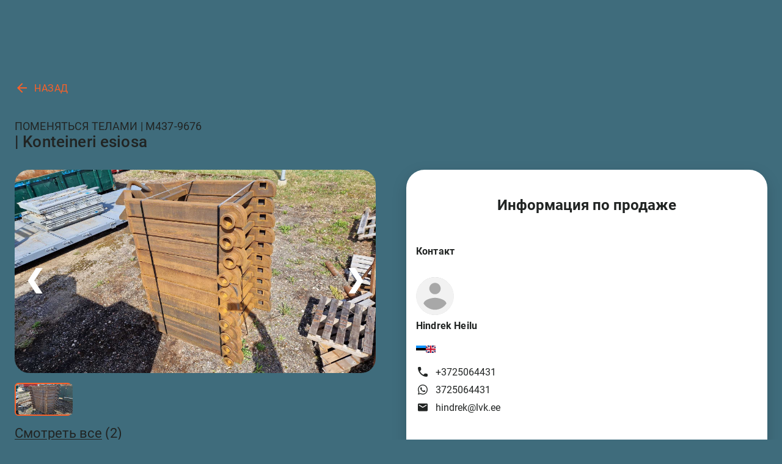

--- FILE ---
content_type: application/javascript; charset=UTF-8
request_url: https://www.lvak.ee/chunk-R2WD7CPT.js
body_size: 29560
content:
import{w as Bt}from"./chunk-TMU5YSIU.js";import{J as Dt,L as Le,O as It,T as _t,X as Pt,Y as Ft}from"./chunk-RLNWVAQO.js";import{Aa as xt,Lc as Tt,_ as pe,a as Ct,b as Ut,ba as M,c as At,dd as Et,e as oe,f as x,g as Ke,h as J,i as ae,j as D,kd as Rt,xa as W}from"./chunk-KFYNOFXO.js";var Nt=x(de=>{"use strict";de.byteLength=Or;de.toByteArray=Lr;de.fromByteArray=Hr;var N=[],_=[],Nr=typeof Uint8Array<"u"?Uint8Array:Array,qe="ABCDEFGHIJKLMNOPQRSTUVWXYZabcdefghijklmnopqrstuvwxyz0123456789+/";for(G=0,kt=qe.length;G<kt;++G)N[G]=qe[G],_[qe.charCodeAt(G)]=G;var G,kt;_[45]=62;_[95]=63;function Mt(n){var e=n.length;if(e%4>0)throw new Error("Invalid string. Length must be a multiple of 4");var t=n.indexOf("=");t===-1&&(t=e);var r=t===e?0:4-t%4;return[t,r]}function Or(n){var e=Mt(n),t=e[0],r=e[1];return(t+r)*3/4-r}function Kr(n,e,t){return(e+t)*3/4-t}function Lr(n){var e,t=Mt(n),r=t[0],i=t[1],s=new Nr(Kr(n,r,i)),o=0,a=i>0?r-4:r,u;for(u=0;u<a;u+=4)e=_[n.charCodeAt(u)]<<18|_[n.charCodeAt(u+1)]<<12|_[n.charCodeAt(u+2)]<<6|_[n.charCodeAt(u+3)],s[o++]=e>>16&255,s[o++]=e>>8&255,s[o++]=e&255;return i===2&&(e=_[n.charCodeAt(u)]<<2|_[n.charCodeAt(u+1)]>>4,s[o++]=e&255),i===1&&(e=_[n.charCodeAt(u)]<<10|_[n.charCodeAt(u+1)]<<4|_[n.charCodeAt(u+2)]>>2,s[o++]=e>>8&255,s[o++]=e&255),s}function Vr(n){return N[n>>18&63]+N[n>>12&63]+N[n>>6&63]+N[n&63]}function qr(n,e,t){for(var r,i=[],s=e;s<t;s+=3)r=(n[s]<<16&16711680)+(n[s+1]<<8&65280)+(n[s+2]&255),i.push(Vr(r));return i.join("")}function Hr(n){for(var e,t=n.length,r=t%3,i=[],s=16383,o=0,a=t-r;o<a;o+=s)i.push(qr(n,o,o+s>a?a:o+s));return r===1?(e=n[t-1],i.push(N[e>>2]+N[e<<4&63]+"==")):r===2&&(e=(n[t-2]<<8)+n[t-1],i.push(N[e>>10]+N[e>>4&63]+N[e<<2&63]+"=")),i.join("")}});var Ot=x(He=>{"use strict";He.read=function(n,e,t,r,i){var s,o,a=i*8-r-1,u=(1<<a)-1,f=u>>1,h=-7,l=t?i-1:0,c=t?-1:1,p=n[e+l];for(l+=c,s=p&(1<<-h)-1,p>>=-h,h+=a;h>0;s=s*256+n[e+l],l+=c,h-=8);for(o=s&(1<<-h)-1,s>>=-h,h+=r;h>0;o=o*256+n[e+l],l+=c,h-=8);if(s===0)s=1-f;else{if(s===u)return o?NaN:(p?-1:1)*(1/0);o=o+Math.pow(2,r),s=s-f}return(p?-1:1)*o*Math.pow(2,s-r)};He.write=function(n,e,t,r,i,s){var o,a,u,f=s*8-i-1,h=(1<<f)-1,l=h>>1,c=i===23?Math.pow(2,-24)-Math.pow(2,-77):0,p=r?0:s-1,d=r?1:-1,v=e<0||e===0&&1/e<0?1:0;for(e=Math.abs(e),isNaN(e)||e===1/0?(a=isNaN(e)?1:0,o=h):(o=Math.floor(Math.log(e)/Math.LN2),e*(u=Math.pow(2,-o))<1&&(o--,u*=2),o+l>=1?e+=c/u:e+=c*Math.pow(2,1-l),e*u>=2&&(o++,u/=2),o+l>=h?(a=0,o=h):o+l>=1?(a=(e*u-1)*Math.pow(2,i),o=o+l):(a=e*Math.pow(2,l-1)*Math.pow(2,i),o=0));i>=8;n[t+p]=a&255,p+=d,a/=256,i-=8);for(o=o<<i|a,f+=i;f>0;n[t+p]=o&255,p+=d,o/=256,f-=8);n[t+p-d]|=v*128}});var Lt=x((as,Kt)=>{"use strict";var jr={}.toString;Kt.exports=Array.isArray||function(n){return jr.call(n)=="[object Array]"}});var Ce=x(Q=>{"use strict";var je=Nt(),$=Ot(),Ht=Lt();Q.Buffer=g;Q.SlowBuffer=zr;Q.INSPECT_MAX_BYTES=50;g.TYPED_ARRAY_SUPPORT=global.TYPED_ARRAY_SUPPORT!==void 0?global.TYPED_ARRAY_SUPPORT:Yr();Q.kMaxLength=ve();function Yr(){try{var n=new Uint8Array(1);return n.__proto__={__proto__:Uint8Array.prototype,foo:function(){return 42}},n.foo()===42&&typeof n.subarray=="function"&&n.subarray(1,1).byteLength===0}catch{return!1}}function ve(){return g.TYPED_ARRAY_SUPPORT?2147483647:1073741823}function L(n,e){if(ve()<e)throw new RangeError("Invalid typed array length");return g.TYPED_ARRAY_SUPPORT?(n=new Uint8Array(e),n.__proto__=g.prototype):(n===null&&(n=new g(e)),n.length=e),n}function g(n,e,t){if(!g.TYPED_ARRAY_SUPPORT&&!(this instanceof g))return new g(n,e,t);if(typeof n=="number"){if(typeof e=="string")throw new Error("If encoding is specified then the first argument must be a string");return Je(this,n)}return jt(this,n,e,t)}g.poolSize=8192;g._augment=function(n){return n.__proto__=g.prototype,n};function jt(n,e,t,r){if(typeof e=="number")throw new TypeError('"value" argument must not be a number');return typeof ArrayBuffer<"u"&&e instanceof ArrayBuffer?Gr(n,e,t,r):typeof e=="string"?Wr(n,e,t):Zr(n,e)}g.from=function(n,e,t){return jt(null,n,e,t)};g.TYPED_ARRAY_SUPPORT&&(g.prototype.__proto__=Uint8Array.prototype,g.__proto__=Uint8Array,typeof Symbol<"u"&&Symbol.species&&g[Symbol.species]===g&&Object.defineProperty(g,Symbol.species,{value:null,configurable:!0}));function Yt(n){if(typeof n!="number")throw new TypeError('"size" argument must be a number');if(n<0)throw new RangeError('"size" argument must not be negative')}function Jr(n,e,t,r){return Yt(e),e<=0?L(n,e):t!==void 0?typeof r=="string"?L(n,e).fill(t,r):L(n,e).fill(t):L(n,e)}g.alloc=function(n,e,t){return Jr(null,n,e,t)};function Je(n,e){if(Yt(e),n=L(n,e<0?0:We(e)|0),!g.TYPED_ARRAY_SUPPORT)for(var t=0;t<e;++t)n[t]=0;return n}g.allocUnsafe=function(n){return Je(null,n)};g.allocUnsafeSlow=function(n){return Je(null,n)};function Wr(n,e,t){if((typeof t!="string"||t==="")&&(t="utf8"),!g.isEncoding(t))throw new TypeError('"encoding" must be a valid string encoding');var r=Jt(e,t)|0;n=L(n,r);var i=n.write(e,t);return i!==r&&(n=n.slice(0,i)),n}function Ye(n,e){var t=e.length<0?0:We(e.length)|0;n=L(n,t);for(var r=0;r<t;r+=1)n[r]=e[r]&255;return n}function Gr(n,e,t,r){if(e.byteLength,t<0||e.byteLength<t)throw new RangeError("'offset' is out of bounds");if(e.byteLength<t+(r||0))throw new RangeError("'length' is out of bounds");return t===void 0&&r===void 0?e=new Uint8Array(e):r===void 0?e=new Uint8Array(e,t):e=new Uint8Array(e,t,r),g.TYPED_ARRAY_SUPPORT?(n=e,n.__proto__=g.prototype):n=Ye(n,e),n}function Zr(n,e){if(g.isBuffer(e)){var t=We(e.length)|0;return n=L(n,t),n.length===0||e.copy(n,0,0,t),n}if(e){if(typeof ArrayBuffer<"u"&&e.buffer instanceof ArrayBuffer||"length"in e)return typeof e.length!="number"||vn(e.length)?L(n,0):Ye(n,e);if(e.type==="Buffer"&&Ht(e.data))return Ye(n,e.data)}throw new TypeError("First argument must be a string, Buffer, ArrayBuffer, Array, or array-like object.")}function We(n){if(n>=ve())throw new RangeError("Attempt to allocate Buffer larger than maximum size: 0x"+ve().toString(16)+" bytes");return n|0}function zr(n){return+n!=n&&(n=0),g.alloc(+n)}g.isBuffer=function(e){return!!(e!=null&&e._isBuffer)};g.compare=function(e,t){if(!g.isBuffer(e)||!g.isBuffer(t))throw new TypeError("Arguments must be Buffers");if(e===t)return 0;for(var r=e.length,i=t.length,s=0,o=Math.min(r,i);s<o;++s)if(e[s]!==t[s]){r=e[s],i=t[s];break}return r<i?-1:i<r?1:0};g.isEncoding=function(e){switch(String(e).toLowerCase()){case"hex":case"utf8":case"utf-8":case"ascii":case"latin1":case"binary":case"base64":case"ucs2":case"ucs-2":case"utf16le":case"utf-16le":return!0;default:return!1}};g.concat=function(e,t){if(!Ht(e))throw new TypeError('"list" argument must be an Array of Buffers');if(e.length===0)return g.alloc(0);var r;if(t===void 0)for(t=0,r=0;r<e.length;++r)t+=e[r].length;var i=g.allocUnsafe(t),s=0;for(r=0;r<e.length;++r){var o=e[r];if(!g.isBuffer(o))throw new TypeError('"list" argument must be an Array of Buffers');o.copy(i,s),s+=o.length}return i};function Jt(n,e){if(g.isBuffer(n))return n.length;if(typeof ArrayBuffer<"u"&&typeof ArrayBuffer.isView=="function"&&(ArrayBuffer.isView(n)||n instanceof ArrayBuffer))return n.byteLength;typeof n!="string"&&(n=""+n);var t=n.length;if(t===0)return 0;for(var r=!1;;)switch(e){case"ascii":case"latin1":case"binary":return t;case"utf8":case"utf-8":case void 0:return me(n).length;case"ucs2":case"ucs-2":case"utf16le":case"utf-16le":return t*2;case"hex":return t>>>1;case"base64":return Qt(n).length;default:if(r)return me(n).length;e=(""+e).toLowerCase(),r=!0}}g.byteLength=Jt;function Xr(n,e,t){var r=!1;if((e===void 0||e<0)&&(e=0),e>this.length||((t===void 0||t>this.length)&&(t=this.length),t<=0)||(t>>>=0,e>>>=0,t<=e))return"";for(n||(n="utf8");;)switch(n){case"hex":return un(this,e,t);case"utf8":case"utf-8":return Zt(this,e,t);case"ascii":return on(this,e,t);case"latin1":case"binary":return an(this,e,t);case"base64":return nn(this,e,t);case"ucs2":case"ucs-2":case"utf16le":case"utf-16le":return fn(this,e,t);default:if(r)throw new TypeError("Unknown encoding: "+n);n=(n+"").toLowerCase(),r=!0}}g.prototype._isBuffer=!0;function Z(n,e,t){var r=n[e];n[e]=n[t],n[t]=r}g.prototype.swap16=function(){var e=this.length;if(e%2!==0)throw new RangeError("Buffer size must be a multiple of 16-bits");for(var t=0;t<e;t+=2)Z(this,t,t+1);return this};g.prototype.swap32=function(){var e=this.length;if(e%4!==0)throw new RangeError("Buffer size must be a multiple of 32-bits");for(var t=0;t<e;t+=4)Z(this,t,t+3),Z(this,t+1,t+2);return this};g.prototype.swap64=function(){var e=this.length;if(e%8!==0)throw new RangeError("Buffer size must be a multiple of 64-bits");for(var t=0;t<e;t+=8)Z(this,t,t+7),Z(this,t+1,t+6),Z(this,t+2,t+5),Z(this,t+3,t+4);return this};g.prototype.toString=function(){var e=this.length|0;return e===0?"":arguments.length===0?Zt(this,0,e):Xr.apply(this,arguments)};g.prototype.equals=function(e){if(!g.isBuffer(e))throw new TypeError("Argument must be a Buffer");return this===e?!0:g.compare(this,e)===0};g.prototype.inspect=function(){var e="",t=Q.INSPECT_MAX_BYTES;return this.length>0&&(e=this.toString("hex",0,t).match(/.{2}/g).join(" "),this.length>t&&(e+=" ... ")),"<Buffer "+e+">"};g.prototype.compare=function(e,t,r,i,s){if(!g.isBuffer(e))throw new TypeError("Argument must be a Buffer");if(t===void 0&&(t=0),r===void 0&&(r=e?e.length:0),i===void 0&&(i=0),s===void 0&&(s=this.length),t<0||r>e.length||i<0||s>this.length)throw new RangeError("out of range index");if(i>=s&&t>=r)return 0;if(i>=s)return-1;if(t>=r)return 1;if(t>>>=0,r>>>=0,i>>>=0,s>>>=0,this===e)return 0;for(var o=s-i,a=r-t,u=Math.min(o,a),f=this.slice(i,s),h=e.slice(t,r),l=0;l<u;++l)if(f[l]!==h[l]){o=f[l],a=h[l];break}return o<a?-1:a<o?1:0};function Wt(n,e,t,r,i){if(n.length===0)return-1;if(typeof t=="string"?(r=t,t=0):t>2147483647?t=2147483647:t<-2147483648&&(t=-2147483648),t=+t,isNaN(t)&&(t=i?0:n.length-1),t<0&&(t=n.length+t),t>=n.length){if(i)return-1;t=n.length-1}else if(t<0)if(i)t=0;else return-1;if(typeof e=="string"&&(e=g.from(e,r)),g.isBuffer(e))return e.length===0?-1:Vt(n,e,t,r,i);if(typeof e=="number")return e=e&255,g.TYPED_ARRAY_SUPPORT&&typeof Uint8Array.prototype.indexOf=="function"?i?Uint8Array.prototype.indexOf.call(n,e,t):Uint8Array.prototype.lastIndexOf.call(n,e,t):Vt(n,[e],t,r,i);throw new TypeError("val must be string, number or Buffer")}function Vt(n,e,t,r,i){var s=1,o=n.length,a=e.length;if(r!==void 0&&(r=String(r).toLowerCase(),r==="ucs2"||r==="ucs-2"||r==="utf16le"||r==="utf-16le")){if(n.length<2||e.length<2)return-1;s=2,o/=2,a/=2,t/=2}function u(p,d){return s===1?p[d]:p.readUInt16BE(d*s)}var f;if(i){var h=-1;for(f=t;f<o;f++)if(u(n,f)===u(e,h===-1?0:f-h)){if(h===-1&&(h=f),f-h+1===a)return h*s}else h!==-1&&(f-=f-h),h=-1}else for(t+a>o&&(t=o-a),f=t;f>=0;f--){for(var l=!0,c=0;c<a;c++)if(u(n,f+c)!==u(e,c)){l=!1;break}if(l)return f}return-1}g.prototype.includes=function(e,t,r){return this.indexOf(e,t,r)!==-1};g.prototype.indexOf=function(e,t,r){return Wt(this,e,t,r,!0)};g.prototype.lastIndexOf=function(e,t,r){return Wt(this,e,t,r,!1)};function $r(n,e,t,r){t=Number(t)||0;var i=n.length-t;r?(r=Number(r),r>i&&(r=i)):r=i;var s=e.length;if(s%2!==0)throw new TypeError("Invalid hex string");r>s/2&&(r=s/2);for(var o=0;o<r;++o){var a=parseInt(e.substr(o*2,2),16);if(isNaN(a))return o;n[t+o]=a}return o}function Qr(n,e,t,r){return we(me(e,n.length-t),n,t,r)}function Gt(n,e,t,r){return we(pn(e),n,t,r)}function en(n,e,t,r){return Gt(n,e,t,r)}function tn(n,e,t,r){return we(Qt(e),n,t,r)}function rn(n,e,t,r){return we(dn(e,n.length-t),n,t,r)}g.prototype.write=function(e,t,r,i){if(t===void 0)i="utf8",r=this.length,t=0;else if(r===void 0&&typeof t=="string")i=t,r=this.length,t=0;else if(isFinite(t))t=t|0,isFinite(r)?(r=r|0,i===void 0&&(i="utf8")):(i=r,r=void 0);else throw new Error("Buffer.write(string, encoding, offset[, length]) is no longer supported");var s=this.length-t;if((r===void 0||r>s)&&(r=s),e.length>0&&(r<0||t<0)||t>this.length)throw new RangeError("Attempt to write outside buffer bounds");i||(i="utf8");for(var o=!1;;)switch(i){case"hex":return $r(this,e,t,r);case"utf8":case"utf-8":return Qr(this,e,t,r);case"ascii":return Gt(this,e,t,r);case"latin1":case"binary":return en(this,e,t,r);case"base64":return tn(this,e,t,r);case"ucs2":case"ucs-2":case"utf16le":case"utf-16le":return rn(this,e,t,r);default:if(o)throw new TypeError("Unknown encoding: "+i);i=(""+i).toLowerCase(),o=!0}};g.prototype.toJSON=function(){return{type:"Buffer",data:Array.prototype.slice.call(this._arr||this,0)}};function nn(n,e,t){return e===0&&t===n.length?je.fromByteArray(n):je.fromByteArray(n.slice(e,t))}function Zt(n,e,t){t=Math.min(n.length,t);for(var r=[],i=e;i<t;){var s=n[i],o=null,a=s>239?4:s>223?3:s>191?2:1;if(i+a<=t){var u,f,h,l;switch(a){case 1:s<128&&(o=s);break;case 2:u=n[i+1],(u&192)===128&&(l=(s&31)<<6|u&63,l>127&&(o=l));break;case 3:u=n[i+1],f=n[i+2],(u&192)===128&&(f&192)===128&&(l=(s&15)<<12|(u&63)<<6|f&63,l>2047&&(l<55296||l>57343)&&(o=l));break;case 4:u=n[i+1],f=n[i+2],h=n[i+3],(u&192)===128&&(f&192)===128&&(h&192)===128&&(l=(s&15)<<18|(u&63)<<12|(f&63)<<6|h&63,l>65535&&l<1114112&&(o=l))}}o===null?(o=65533,a=1):o>65535&&(o-=65536,r.push(o>>>10&1023|55296),o=56320|o&1023),r.push(o),i+=a}return sn(r)}var qt=4096;function sn(n){var e=n.length;if(e<=qt)return String.fromCharCode.apply(String,n);for(var t="",r=0;r<e;)t+=String.fromCharCode.apply(String,n.slice(r,r+=qt));return t}function on(n,e,t){var r="";t=Math.min(n.length,t);for(var i=e;i<t;++i)r+=String.fromCharCode(n[i]&127);return r}function an(n,e,t){var r="";t=Math.min(n.length,t);for(var i=e;i<t;++i)r+=String.fromCharCode(n[i]);return r}function un(n,e,t){var r=n.length;(!e||e<0)&&(e=0),(!t||t<0||t>r)&&(t=r);for(var i="",s=e;s<t;++s)i+=gn(n[s]);return i}function fn(n,e,t){for(var r=n.slice(e,t),i="",s=0;s<r.length;s+=2)i+=String.fromCharCode(r[s]+r[s+1]*256);return i}g.prototype.slice=function(e,t){var r=this.length;e=~~e,t=t===void 0?r:~~t,e<0?(e+=r,e<0&&(e=0)):e>r&&(e=r),t<0?(t+=r,t<0&&(t=0)):t>r&&(t=r),t<e&&(t=e);var i;if(g.TYPED_ARRAY_SUPPORT)i=this.subarray(e,t),i.__proto__=g.prototype;else{var s=t-e;i=new g(s,void 0);for(var o=0;o<s;++o)i[o]=this[o+e]}return i};function U(n,e,t){if(n%1!==0||n<0)throw new RangeError("offset is not uint");if(n+e>t)throw new RangeError("Trying to access beyond buffer length")}g.prototype.readUIntLE=function(e,t,r){e=e|0,t=t|0,r||U(e,t,this.length);for(var i=this[e],s=1,o=0;++o<t&&(s*=256);)i+=this[e+o]*s;return i};g.prototype.readUIntBE=function(e,t,r){e=e|0,t=t|0,r||U(e,t,this.length);for(var i=this[e+--t],s=1;t>0&&(s*=256);)i+=this[e+--t]*s;return i};g.prototype.readUInt8=function(e,t){return t||U(e,1,this.length),this[e]};g.prototype.readUInt16LE=function(e,t){return t||U(e,2,this.length),this[e]|this[e+1]<<8};g.prototype.readUInt16BE=function(e,t){return t||U(e,2,this.length),this[e]<<8|this[e+1]};g.prototype.readUInt32LE=function(e,t){return t||U(e,4,this.length),(this[e]|this[e+1]<<8|this[e+2]<<16)+this[e+3]*16777216};g.prototype.readUInt32BE=function(e,t){return t||U(e,4,this.length),this[e]*16777216+(this[e+1]<<16|this[e+2]<<8|this[e+3])};g.prototype.readIntLE=function(e,t,r){e=e|0,t=t|0,r||U(e,t,this.length);for(var i=this[e],s=1,o=0;++o<t&&(s*=256);)i+=this[e+o]*s;return s*=128,i>=s&&(i-=Math.pow(2,8*t)),i};g.prototype.readIntBE=function(e,t,r){e=e|0,t=t|0,r||U(e,t,this.length);for(var i=t,s=1,o=this[e+--i];i>0&&(s*=256);)o+=this[e+--i]*s;return s*=128,o>=s&&(o-=Math.pow(2,8*t)),o};g.prototype.readInt8=function(e,t){return t||U(e,1,this.length),this[e]&128?(255-this[e]+1)*-1:this[e]};g.prototype.readInt16LE=function(e,t){t||U(e,2,this.length);var r=this[e]|this[e+1]<<8;return r&32768?r|4294901760:r};g.prototype.readInt16BE=function(e,t){t||U(e,2,this.length);var r=this[e+1]|this[e]<<8;return r&32768?r|4294901760:r};g.prototype.readInt32LE=function(e,t){return t||U(e,4,this.length),this[e]|this[e+1]<<8|this[e+2]<<16|this[e+3]<<24};g.prototype.readInt32BE=function(e,t){return t||U(e,4,this.length),this[e]<<24|this[e+1]<<16|this[e+2]<<8|this[e+3]};g.prototype.readFloatLE=function(e,t){return t||U(e,4,this.length),$.read(this,e,!0,23,4)};g.prototype.readFloatBE=function(e,t){return t||U(e,4,this.length),$.read(this,e,!1,23,4)};g.prototype.readDoubleLE=function(e,t){return t||U(e,8,this.length),$.read(this,e,!0,52,8)};g.prototype.readDoubleBE=function(e,t){return t||U(e,8,this.length),$.read(this,e,!1,52,8)};function E(n,e,t,r,i,s){if(!g.isBuffer(n))throw new TypeError('"buffer" argument must be a Buffer instance');if(e>i||e<s)throw new RangeError('"value" argument is out of bounds');if(t+r>n.length)throw new RangeError("Index out of range")}g.prototype.writeUIntLE=function(e,t,r,i){if(e=+e,t=t|0,r=r|0,!i){var s=Math.pow(2,8*r)-1;E(this,e,t,r,s,0)}var o=1,a=0;for(this[t]=e&255;++a<r&&(o*=256);)this[t+a]=e/o&255;return t+r};g.prototype.writeUIntBE=function(e,t,r,i){if(e=+e,t=t|0,r=r|0,!i){var s=Math.pow(2,8*r)-1;E(this,e,t,r,s,0)}var o=r-1,a=1;for(this[t+o]=e&255;--o>=0&&(a*=256);)this[t+o]=e/a&255;return t+r};g.prototype.writeUInt8=function(e,t,r){return e=+e,t=t|0,r||E(this,e,t,1,255,0),g.TYPED_ARRAY_SUPPORT||(e=Math.floor(e)),this[t]=e&255,t+1};function Se(n,e,t,r){e<0&&(e=65535+e+1);for(var i=0,s=Math.min(n.length-t,2);i<s;++i)n[t+i]=(e&255<<8*(r?i:1-i))>>>(r?i:1-i)*8}g.prototype.writeUInt16LE=function(e,t,r){return e=+e,t=t|0,r||E(this,e,t,2,65535,0),g.TYPED_ARRAY_SUPPORT?(this[t]=e&255,this[t+1]=e>>>8):Se(this,e,t,!0),t+2};g.prototype.writeUInt16BE=function(e,t,r){return e=+e,t=t|0,r||E(this,e,t,2,65535,0),g.TYPED_ARRAY_SUPPORT?(this[t]=e>>>8,this[t+1]=e&255):Se(this,e,t,!1),t+2};function ye(n,e,t,r){e<0&&(e=4294967295+e+1);for(var i=0,s=Math.min(n.length-t,4);i<s;++i)n[t+i]=e>>>(r?i:3-i)*8&255}g.prototype.writeUInt32LE=function(e,t,r){return e=+e,t=t|0,r||E(this,e,t,4,4294967295,0),g.TYPED_ARRAY_SUPPORT?(this[t+3]=e>>>24,this[t+2]=e>>>16,this[t+1]=e>>>8,this[t]=e&255):ye(this,e,t,!0),t+4};g.prototype.writeUInt32BE=function(e,t,r){return e=+e,t=t|0,r||E(this,e,t,4,4294967295,0),g.TYPED_ARRAY_SUPPORT?(this[t]=e>>>24,this[t+1]=e>>>16,this[t+2]=e>>>8,this[t+3]=e&255):ye(this,e,t,!1),t+4};g.prototype.writeIntLE=function(e,t,r,i){if(e=+e,t=t|0,!i){var s=Math.pow(2,8*r-1);E(this,e,t,r,s-1,-s)}var o=0,a=1,u=0;for(this[t]=e&255;++o<r&&(a*=256);)e<0&&u===0&&this[t+o-1]!==0&&(u=1),this[t+o]=(e/a>>0)-u&255;return t+r};g.prototype.writeIntBE=function(e,t,r,i){if(e=+e,t=t|0,!i){var s=Math.pow(2,8*r-1);E(this,e,t,r,s-1,-s)}var o=r-1,a=1,u=0;for(this[t+o]=e&255;--o>=0&&(a*=256);)e<0&&u===0&&this[t+o+1]!==0&&(u=1),this[t+o]=(e/a>>0)-u&255;return t+r};g.prototype.writeInt8=function(e,t,r){return e=+e,t=t|0,r||E(this,e,t,1,127,-128),g.TYPED_ARRAY_SUPPORT||(e=Math.floor(e)),e<0&&(e=255+e+1),this[t]=e&255,t+1};g.prototype.writeInt16LE=function(e,t,r){return e=+e,t=t|0,r||E(this,e,t,2,32767,-32768),g.TYPED_ARRAY_SUPPORT?(this[t]=e&255,this[t+1]=e>>>8):Se(this,e,t,!0),t+2};g.prototype.writeInt16BE=function(e,t,r){return e=+e,t=t|0,r||E(this,e,t,2,32767,-32768),g.TYPED_ARRAY_SUPPORT?(this[t]=e>>>8,this[t+1]=e&255):Se(this,e,t,!1),t+2};g.prototype.writeInt32LE=function(e,t,r){return e=+e,t=t|0,r||E(this,e,t,4,2147483647,-2147483648),g.TYPED_ARRAY_SUPPORT?(this[t]=e&255,this[t+1]=e>>>8,this[t+2]=e>>>16,this[t+3]=e>>>24):ye(this,e,t,!0),t+4};g.prototype.writeInt32BE=function(e,t,r){return e=+e,t=t|0,r||E(this,e,t,4,2147483647,-2147483648),e<0&&(e=4294967295+e+1),g.TYPED_ARRAY_SUPPORT?(this[t]=e>>>24,this[t+1]=e>>>16,this[t+2]=e>>>8,this[t+3]=e&255):ye(this,e,t,!1),t+4};function zt(n,e,t,r,i,s){if(t+r>n.length)throw new RangeError("Index out of range");if(t<0)throw new RangeError("Index out of range")}function Xt(n,e,t,r,i){return i||zt(n,e,t,4,34028234663852886e22,-34028234663852886e22),$.write(n,e,t,r,23,4),t+4}g.prototype.writeFloatLE=function(e,t,r){return Xt(this,e,t,!0,r)};g.prototype.writeFloatBE=function(e,t,r){return Xt(this,e,t,!1,r)};function $t(n,e,t,r,i){return i||zt(n,e,t,8,17976931348623157e292,-17976931348623157e292),$.write(n,e,t,r,52,8),t+8}g.prototype.writeDoubleLE=function(e,t,r){return $t(this,e,t,!0,r)};g.prototype.writeDoubleBE=function(e,t,r){return $t(this,e,t,!1,r)};g.prototype.copy=function(e,t,r,i){if(r||(r=0),!i&&i!==0&&(i=this.length),t>=e.length&&(t=e.length),t||(t=0),i>0&&i<r&&(i=r),i===r||e.length===0||this.length===0)return 0;if(t<0)throw new RangeError("targetStart out of bounds");if(r<0||r>=this.length)throw new RangeError("sourceStart out of bounds");if(i<0)throw new RangeError("sourceEnd out of bounds");i>this.length&&(i=this.length),e.length-t<i-r&&(i=e.length-t+r);var s=i-r,o;if(this===e&&r<t&&t<i)for(o=s-1;o>=0;--o)e[o+t]=this[o+r];else if(s<1e3||!g.TYPED_ARRAY_SUPPORT)for(o=0;o<s;++o)e[o+t]=this[o+r];else Uint8Array.prototype.set.call(e,this.subarray(r,r+s),t);return s};g.prototype.fill=function(e,t,r,i){if(typeof e=="string"){if(typeof t=="string"?(i=t,t=0,r=this.length):typeof r=="string"&&(i=r,r=this.length),e.length===1){var s=e.charCodeAt(0);s<256&&(e=s)}if(i!==void 0&&typeof i!="string")throw new TypeError("encoding must be a string");if(typeof i=="string"&&!g.isEncoding(i))throw new TypeError("Unknown encoding: "+i)}else typeof e=="number"&&(e=e&255);if(t<0||this.length<t||this.length<r)throw new RangeError("Out of range index");if(r<=t)return this;t=t>>>0,r=r===void 0?this.length:r>>>0,e||(e=0);var o;if(typeof e=="number")for(o=t;o<r;++o)this[o]=e;else{var a=g.isBuffer(e)?e:me(new g(e,i).toString()),u=a.length;for(o=0;o<r-t;++o)this[o+t]=a[o%u]}return this};var hn=/[^+\/0-9A-Za-z-_]/g;function cn(n){if(n=ln(n).replace(hn,""),n.length<2)return"";for(;n.length%4!==0;)n=n+"=";return n}function ln(n){return n.trim?n.trim():n.replace(/^\s+|\s+$/g,"")}function gn(n){return n<16?"0"+n.toString(16):n.toString(16)}function me(n,e){e=e||1/0;for(var t,r=n.length,i=null,s=[],o=0;o<r;++o){if(t=n.charCodeAt(o),t>55295&&t<57344){if(!i){if(t>56319){(e-=3)>-1&&s.push(239,191,189);continue}else if(o+1===r){(e-=3)>-1&&s.push(239,191,189);continue}i=t;continue}if(t<56320){(e-=3)>-1&&s.push(239,191,189),i=t;continue}t=(i-55296<<10|t-56320)+65536}else i&&(e-=3)>-1&&s.push(239,191,189);if(i=null,t<128){if((e-=1)<0)break;s.push(t)}else if(t<2048){if((e-=2)<0)break;s.push(t>>6|192,t&63|128)}else if(t<65536){if((e-=3)<0)break;s.push(t>>12|224,t>>6&63|128,t&63|128)}else if(t<1114112){if((e-=4)<0)break;s.push(t>>18|240,t>>12&63|128,t>>6&63|128,t&63|128)}else throw new Error("Invalid code point")}return s}function pn(n){for(var e=[],t=0;t<n.length;++t)e.push(n.charCodeAt(t)&255);return e}function dn(n,e){for(var t,r,i,s=[],o=0;o<n.length&&!((e-=2)<0);++o)t=n.charCodeAt(o),r=t>>8,i=t%256,s.push(i),s.push(r);return s}function Qt(n){return je.toByteArray(cn(n))}function we(n,e,t,r){for(var i=0;i<r&&!(i+t>=e.length||i>=n.length);++i)e[i+t]=n[i];return i}function vn(n){return n!==n}});var er=x(()=>{"use strict"});var Qe={};Ke(Qe,{__assign:()=>Xe,__asyncDelegator:()=>Rn,__asyncGenerator:()=>_n,__asyncValues:()=>Pn,__await:()=>ue,__awaiter:()=>An,__classPrivateFieldGet:()=>kn,__classPrivateFieldSet:()=>Mn,__createBinding:()=>Tn,__decorate:()=>wn,__exportStar:()=>En,__extends:()=>Sn,__generator:()=>xn,__importDefault:()=>bn,__importStar:()=>Bn,__makeTemplateObject:()=>Fn,__metadata:()=>Un,__param:()=>Cn,__read:()=>tr,__rest:()=>yn,__spread:()=>Dn,__spreadArrays:()=>In,__values:()=>$e});function Sn(n,e){ze(n,e);function t(){this.constructor=n}n.prototype=e===null?Object.create(e):(t.prototype=e.prototype,new t)}function yn(n,e){var t={};for(var r in n)Object.prototype.hasOwnProperty.call(n,r)&&e.indexOf(r)<0&&(t[r]=n[r]);if(n!=null&&typeof Object.getOwnPropertySymbols=="function")for(var i=0,r=Object.getOwnPropertySymbols(n);i<r.length;i++)e.indexOf(r[i])<0&&Object.prototype.propertyIsEnumerable.call(n,r[i])&&(t[r[i]]=n[r[i]]);return t}function wn(n,e,t,r){var i=arguments.length,s=i<3?e:r===null?r=Object.getOwnPropertyDescriptor(e,t):r,o;if(typeof Reflect=="object"&&typeof Reflect.decorate=="function")s=Reflect.decorate(n,e,t,r);else for(var a=n.length-1;a>=0;a--)(o=n[a])&&(s=(i<3?o(s):i>3?o(e,t,s):o(e,t))||s);return i>3&&s&&Object.defineProperty(e,t,s),s}function Cn(n,e){return function(t,r){e(t,r,n)}}function Un(n,e){if(typeof Reflect=="object"&&typeof Reflect.metadata=="function")return Reflect.metadata(n,e)}function An(n,e,t,r){function i(s){return s instanceof t?s:new t(function(o){o(s)})}return new(t||(t=Promise))(function(s,o){function a(h){try{f(r.next(h))}catch(l){o(l)}}function u(h){try{f(r.throw(h))}catch(l){o(l)}}function f(h){h.done?s(h.value):i(h.value).then(a,u)}f((r=r.apply(n,e||[])).next())})}function xn(n,e){var t={label:0,sent:function(){if(s[0]&1)throw s[1];return s[1]},trys:[],ops:[]},r,i,s,o;return o={next:a(0),throw:a(1),return:a(2)},typeof Symbol=="function"&&(o[Symbol.iterator]=function(){return this}),o;function a(f){return function(h){return u([f,h])}}function u(f){if(r)throw new TypeError("Generator is already executing.");for(;t;)try{if(r=1,i&&(s=f[0]&2?i.return:f[0]?i.throw||((s=i.return)&&s.call(i),0):i.next)&&!(s=s.call(i,f[1])).done)return s;switch(i=0,s&&(f=[f[0]&2,s.value]),f[0]){case 0:case 1:s=f;break;case 4:return t.label++,{value:f[1],done:!1};case 5:t.label++,i=f[1],f=[0];continue;case 7:f=t.ops.pop(),t.trys.pop();continue;default:if(s=t.trys,!(s=s.length>0&&s[s.length-1])&&(f[0]===6||f[0]===2)){t=0;continue}if(f[0]===3&&(!s||f[1]>s[0]&&f[1]<s[3])){t.label=f[1];break}if(f[0]===6&&t.label<s[1]){t.label=s[1],s=f;break}if(s&&t.label<s[2]){t.label=s[2],t.ops.push(f);break}s[2]&&t.ops.pop(),t.trys.pop();continue}f=e.call(n,t)}catch(h){f=[6,h],i=0}finally{r=s=0}if(f[0]&5)throw f[1];return{value:f[0]?f[1]:void 0,done:!0}}}function Tn(n,e,t,r){r===void 0&&(r=t),n[r]=e[t]}function En(n,e){for(var t in n)t!=="default"&&!e.hasOwnProperty(t)&&(e[t]=n[t])}function $e(n){var e=typeof Symbol=="function"&&Symbol.iterator,t=e&&n[e],r=0;if(t)return t.call(n);if(n&&typeof n.length=="number")return{next:function(){return n&&r>=n.length&&(n=void 0),{value:n&&n[r++],done:!n}}};throw new TypeError(e?"Object is not iterable.":"Symbol.iterator is not defined.")}function tr(n,e){var t=typeof Symbol=="function"&&n[Symbol.iterator];if(!t)return n;var r=t.call(n),i,s=[],o;try{for(;(e===void 0||e-- >0)&&!(i=r.next()).done;)s.push(i.value)}catch(a){o={error:a}}finally{try{i&&!i.done&&(t=r.return)&&t.call(r)}finally{if(o)throw o.error}}return s}function Dn(){for(var n=[],e=0;e<arguments.length;e++)n=n.concat(tr(arguments[e]));return n}function In(){for(var n=0,e=0,t=arguments.length;e<t;e++)n+=arguments[e].length;for(var r=Array(n),i=0,e=0;e<t;e++)for(var s=arguments[e],o=0,a=s.length;o<a;o++,i++)r[i]=s[o];return r}function ue(n){return this instanceof ue?(this.v=n,this):new ue(n)}function _n(n,e,t){if(!Symbol.asyncIterator)throw new TypeError("Symbol.asyncIterator is not defined.");var r=t.apply(n,e||[]),i,s=[];return i={},o("next"),o("throw"),o("return"),i[Symbol.asyncIterator]=function(){return this},i;function o(c){r[c]&&(i[c]=function(p){return new Promise(function(d,v){s.push([c,p,d,v])>1||a(c,p)})})}function a(c,p){try{u(r[c](p))}catch(d){l(s[0][3],d)}}function u(c){c.value instanceof ue?Promise.resolve(c.value.v).then(f,h):l(s[0][2],c)}function f(c){a("next",c)}function h(c){a("throw",c)}function l(c,p){c(p),s.shift(),s.length&&a(s[0][0],s[0][1])}}function Rn(n){var e,t;return e={},r("next"),r("throw",function(i){throw i}),r("return"),e[Symbol.iterator]=function(){return this},e;function r(i,s){e[i]=n[i]?function(o){return(t=!t)?{value:ue(n[i](o)),done:i==="return"}:s?s(o):o}:s}}function Pn(n){if(!Symbol.asyncIterator)throw new TypeError("Symbol.asyncIterator is not defined.");var e=n[Symbol.asyncIterator],t;return e?e.call(n):(n=typeof $e=="function"?$e(n):n[Symbol.iterator](),t={},r("next"),r("throw"),r("return"),t[Symbol.asyncIterator]=function(){return this},t);function r(s){t[s]=n[s]&&function(o){return new Promise(function(a,u){o=n[s](o),i(a,u,o.done,o.value)})}}function i(s,o,a,u){Promise.resolve(u).then(function(f){s({value:f,done:a})},o)}}function Fn(n,e){return Object.defineProperty?Object.defineProperty(n,"raw",{value:e}):n.raw=e,n}function Bn(n){if(n&&n.__esModule)return n;var e={};if(n!=null)for(var t in n)Object.hasOwnProperty.call(n,t)&&(e[t]=n[t]);return e.default=n,e}function bn(n){return n&&n.__esModule?n:{default:n}}function kn(n,e){if(!e.has(n))throw new TypeError("attempted to get private field on non-instance");return e.get(n)}function Mn(n,e,t){if(!e.has(n))throw new TypeError("attempted to set private field on non-instance");return e.set(n,t),t}var ze,Xe,et=oe(()=>{"use strict";ze=function(n,e){return ze=Object.setPrototypeOf||{__proto__:[]}instanceof Array&&function(t,r){t.__proto__=r}||function(t,r){for(var i in r)r.hasOwnProperty(i)&&(t[i]=r[i])},ze(n,e)};Xe=function(){return Xe=Object.assign||function(e){for(var t,r=1,i=arguments.length;r<i;r++){t=arguments[r];for(var s in t)Object.prototype.hasOwnProperty.call(t,s)&&(e[s]=t[s])}return e},Xe.apply(this,arguments)}});var tt=x(P=>{"use strict";Object.defineProperty(P,"__esModule",{value:!0});P.MAX_HASHABLE_LENGTH=P.INIT=P.KEY=P.DIGEST_LENGTH=P.BLOCK_SIZE=void 0;P.BLOCK_SIZE=64;P.DIGEST_LENGTH=32;P.KEY=new Uint32Array([1116352408,1899447441,3049323471,3921009573,961987163,1508970993,2453635748,2870763221,3624381080,310598401,607225278,1426881987,1925078388,2162078206,2614888103,3248222580,3835390401,4022224774,264347078,604807628,770255983,1249150122,1555081692,1996064986,2554220882,2821834349,2952996808,3210313671,3336571891,3584528711,113926993,338241895,666307205,773529912,1294757372,1396182291,1695183700,1986661051,2177026350,2456956037,2730485921,2820302411,3259730800,3345764771,3516065817,3600352804,4094571909,275423344,430227734,506948616,659060556,883997877,958139571,1322822218,1537002063,1747873779,1955562222,2024104815,2227730452,2361852424,2428436474,2756734187,3204031479,3329325298]);P.INIT=[1779033703,3144134277,1013904242,2773480762,1359893119,2600822924,528734635,1541459225];P.MAX_HASHABLE_LENGTH=Math.pow(2,53)-1});var rr=x(Ue=>{"use strict";Object.defineProperty(Ue,"__esModule",{value:!0});Ue.RawSha256=void 0;var F=tt(),Nn=function(){function n(){this.state=Int32Array.from(F.INIT),this.temp=new Int32Array(64),this.buffer=new Uint8Array(64),this.bufferLength=0,this.bytesHashed=0,this.finished=!1}return n.prototype.update=function(e){if(this.finished)throw new Error("Attempted to update an already finished hash.");var t=0,r=e.byteLength;if(this.bytesHashed+=r,this.bytesHashed*8>F.MAX_HASHABLE_LENGTH)throw new Error("Cannot hash more than 2^53 - 1 bits");for(;r>0;)this.buffer[this.bufferLength++]=e[t++],r--,this.bufferLength===F.BLOCK_SIZE&&(this.hashBuffer(),this.bufferLength=0)},n.prototype.digest=function(){if(!this.finished){var e=this.bytesHashed*8,t=new DataView(this.buffer.buffer,this.buffer.byteOffset,this.buffer.byteLength),r=this.bufferLength;if(t.setUint8(this.bufferLength++,128),r%F.BLOCK_SIZE>=F.BLOCK_SIZE-8){for(var i=this.bufferLength;i<F.BLOCK_SIZE;i++)t.setUint8(i,0);this.hashBuffer(),this.bufferLength=0}for(var i=this.bufferLength;i<F.BLOCK_SIZE-8;i++)t.setUint8(i,0);t.setUint32(F.BLOCK_SIZE-8,Math.floor(e/4294967296),!0),t.setUint32(F.BLOCK_SIZE-4,e),this.hashBuffer(),this.finished=!0}for(var s=new Uint8Array(F.DIGEST_LENGTH),i=0;i<8;i++)s[i*4]=this.state[i]>>>24&255,s[i*4+1]=this.state[i]>>>16&255,s[i*4+2]=this.state[i]>>>8&255,s[i*4+3]=this.state[i]>>>0&255;return s},n.prototype.hashBuffer=function(){for(var e=this,t=e.buffer,r=e.state,i=r[0],s=r[1],o=r[2],a=r[3],u=r[4],f=r[5],h=r[6],l=r[7],c=0;c<F.BLOCK_SIZE;c++){if(c<16)this.temp[c]=(t[c*4]&255)<<24|(t[c*4+1]&255)<<16|(t[c*4+2]&255)<<8|t[c*4+3]&255;else{var p=this.temp[c-2],d=(p>>>17|p<<15)^(p>>>19|p<<13)^p>>>10;p=this.temp[c-15];var v=(p>>>7|p<<25)^(p>>>18|p<<14)^p>>>3;this.temp[c]=(d+this.temp[c-7]|0)+(v+this.temp[c-16]|0)}var y=(((u>>>6|u<<26)^(u>>>11|u<<21)^(u>>>25|u<<7))+(u&f^~u&h)|0)+(l+(F.KEY[c]+this.temp[c]|0)|0)|0,S=((i>>>2|i<<30)^(i>>>13|i<<19)^(i>>>22|i<<10))+(i&s^i&o^s&o)|0;l=h,h=f,f=u,u=a+y|0,a=o,o=s,s=i,i=y+S|0}r[0]+=i,r[1]+=s,r[2]+=o,r[3]+=a,r[4]+=u,r[5]+=f,r[6]+=h,r[7]+=l},n}();Ue.RawSha256=Nn});var nr,ir,sr=oe(()=>{"use strict";nr=n=>{let e=[];for(let t=0,r=n.length;t<r;t++){let i=n.charCodeAt(t);if(i<128)e.push(i);else if(i<2048)e.push(i>>6|192,i&63|128);else if(t+1<n.length&&(i&64512)===55296&&(n.charCodeAt(t+1)&64512)===56320){let s=65536+((i&1023)<<10)+(n.charCodeAt(++t)&1023);e.push(s>>18|240,s>>12&63|128,s>>6&63|128,s&63|128)}else e.push(i>>12|224,i>>6&63|128,i&63|128)}return Uint8Array.from(e)},ir=n=>{let e="";for(let t=0,r=n.length;t<r;t++){let i=n[t];if(i<128)e+=String.fromCharCode(i);else if(192<=i&&i<224){let s=n[++t];e+=String.fromCharCode((i&31)<<6|s&63)}else if(240<=i&&i<365){let o="%"+[i,n[++t],n[++t],n[++t]].map(a=>a.toString(16)).join("%");e+=decodeURIComponent(o)}else e+=String.fromCharCode((i&15)<<12|(n[++t]&63)<<6|n[++t]&63)}return e}});function or(n){return new TextEncoder().encode(n)}function ar(n){return new TextDecoder("utf-8").decode(n)}var ur=oe(()=>{"use strict"});var fr={};Ke(fr,{fromUtf8:()=>On,toUtf8:()=>Kn});var On,Kn,hr=oe(()=>{"use strict";sr();ur();On=n=>typeof TextEncoder=="function"?or(n):nr(n),Kn=n=>typeof TextDecoder=="function"?ar(n):ir(n)});var cr=x(Ae=>{"use strict";Object.defineProperty(Ae,"__esModule",{value:!0});Ae.convertToBuffer=void 0;var Ln=(hr(),ae(fr)),Vn=typeof Buffer<"u"&&Buffer.from?function(n){return Buffer.from(n,"utf8")}:Ln.fromUtf8;function qn(n){return n instanceof Uint8Array?n:typeof n=="string"?Vn(n):ArrayBuffer.isView(n)?new Uint8Array(n.buffer,n.byteOffset,n.byteLength/Uint8Array.BYTES_PER_ELEMENT):new Uint8Array(n)}Ae.convertToBuffer=qn});var lr=x(xe=>{"use strict";Object.defineProperty(xe,"__esModule",{value:!0});xe.isEmptyData=void 0;function Hn(n){return typeof n=="string"?n.length===0:n.byteLength===0}xe.isEmptyData=Hn});var gr=x(Te=>{"use strict";Object.defineProperty(Te,"__esModule",{value:!0});Te.numToUint8=void 0;function jn(n){return new Uint8Array([(n&4278190080)>>24,(n&16711680)>>16,(n&65280)>>8,n&255])}Te.numToUint8=jn});var pr=x(Ee=>{"use strict";Object.defineProperty(Ee,"__esModule",{value:!0});Ee.uint32ArrayFrom=void 0;function Yn(n){if(!Array.from){for(var e=new Uint32Array(n.length),t=0;t<n.length;)e[t]=n[t];return e}return Uint32Array.from(n)}Ee.uint32ArrayFrom=Yn});var dr=x(O=>{"use strict";Object.defineProperty(O,"__esModule",{value:!0});O.uint32ArrayFrom=O.numToUint8=O.isEmptyData=O.convertToBuffer=void 0;var Jn=cr();Object.defineProperty(O,"convertToBuffer",{enumerable:!0,get:function(){return Jn.convertToBuffer}});var Wn=lr();Object.defineProperty(O,"isEmptyData",{enumerable:!0,get:function(){return Wn.isEmptyData}});var Gn=gr();Object.defineProperty(O,"numToUint8",{enumerable:!0,get:function(){return Gn.numToUint8}});var Zn=pr();Object.defineProperty(O,"uint32ArrayFrom",{enumerable:!0,get:function(){return Zn.uint32ArrayFrom}})});var mr=x(Ie=>{"use strict";Object.defineProperty(Ie,"__esModule",{value:!0});Ie.Sha256=void 0;var vr=(et(),ae(Qe)),De=tt(),rt=rr(),nt=dr(),zn=function(){function n(e){if(this.hash=new rt.RawSha256,e){this.outer=new rt.RawSha256;var t=Xn(e),r=new Uint8Array(De.BLOCK_SIZE);r.set(t);for(var i=0;i<De.BLOCK_SIZE;i++)t[i]^=54,r[i]^=92;this.hash.update(t),this.outer.update(r);for(var i=0;i<t.byteLength;i++)t[i]=0}}return n.prototype.update=function(e){if(!((0,nt.isEmptyData)(e)||this.error))try{this.hash.update((0,nt.convertToBuffer)(e))}catch(t){this.error=t}},n.prototype.digestSync=function(){if(this.error)throw this.error;return this.outer?(this.outer.finished||this.outer.update(this.hash.digest()),this.outer.digest()):this.hash.digest()},n.prototype.digest=function(){return(0,vr.__awaiter)(this,void 0,void 0,function(){return(0,vr.__generator)(this,function(e){return[2,this.digestSync()]})})},n}();Ie.Sha256=zn;function Xn(n){var e=(0,nt.convertToBuffer)(n);if(e.byteLength>De.BLOCK_SIZE){var t=new rt.RawSha256;t.update(e),e=t.digest()}var r=new Uint8Array(De.BLOCK_SIZE);return r.set(e),r}});var st=x(it=>{"use strict";Object.defineProperty(it,"__esModule",{value:!0});var $n=(et(),ae(Qe));(0,$n.__exportStar)(mr(),it)});var pt={};Ke(pt,{default:()=>Ji});function Ji(n,e){return e=e||{},new Promise(function(t,r){var i=new XMLHttpRequest,s=[],o=[],a={},u=function(){return{ok:(i.status/100|0)==2,statusText:i.statusText,status:i.status,url:i.responseURL,text:function(){return Promise.resolve(i.responseText)},json:function(){return Promise.resolve(i.responseText).then(JSON.parse)},blob:function(){return Promise.resolve(new Blob([i.response]))},clone:u,headers:{keys:function(){return s},entries:function(){return o},get:function(h){return a[h.toLowerCase()]},has:function(h){return h.toLowerCase()in a}}}};for(var f in i.open(e.method||"get",n,!0),i.onload=function(){i.getAllResponseHeaders().replace(/^(.*?):[^\S\n]*([\s\S]*?)$/gm,function(h,l,c){s.push(l=l.toLowerCase()),o.push([l,c]),a[l]=a[l]?a[l]+","+c:c}),t(u())},i.onerror=r,i.withCredentials=e.credentials=="include",e.headers)i.setRequestHeader(f,e.headers[f]);i.send(e.body||null)})}var dt=oe(()=>{"use strict"});var Er=x((ro,Tr)=>{"use strict";Tr.exports=self.fetch||(self.fetch=(dt(),ae(pt)).default||(dt(),ae(pt)))});var Br=x((Pr,Fr)=>{"use strict";(function(n){var e;if(typeof define=="function"&&define.amd&&(define(n),e=!0),typeof Pr=="object"&&(Fr.exports=n(),e=!0),!e){var t=window.Cookies,r=window.Cookies=n();r.noConflict=function(){return window.Cookies=t,r}}})(function(){function n(){for(var r=0,i={};r<arguments.length;r++){var s=arguments[r];for(var o in s)i[o]=s[o]}return i}function e(r){return r.replace(/(%[0-9A-Z]{2})+/g,decodeURIComponent)}function t(r){function i(){}function s(a,u,f){if(!(typeof document>"u")){f=n({path:"/"},i.defaults,f),typeof f.expires=="number"&&(f.expires=new Date(new Date*1+f.expires*864e5)),f.expires=f.expires?f.expires.toUTCString():"";try{var h=JSON.stringify(u);/^[\{\[]/.test(h)&&(u=h)}catch{}u=r.write?r.write(u,a):encodeURIComponent(String(u)).replace(/%(23|24|26|2B|3A|3C|3E|3D|2F|3F|40|5B|5D|5E|60|7B|7D|7C)/g,decodeURIComponent),a=encodeURIComponent(String(a)).replace(/%(23|24|26|2B|5E|60|7C)/g,decodeURIComponent).replace(/[\(\)]/g,escape);var l="";for(var c in f)f[c]&&(l+="; "+c,f[c]!==!0&&(l+="="+f[c].split(";")[0]));return document.cookie=a+"="+u+l}}function o(a,u){if(!(typeof document>"u")){for(var f={},h=document.cookie?document.cookie.split("; "):[],l=0;l<h.length;l++){var c=h[l].split("="),p=c.slice(1).join("=");!u&&p.charAt(0)==='"'&&(p=p.slice(1,-1));try{var d=e(c[0]);if(p=(r.read||r)(p,d)||e(p),u)try{p=JSON.parse(p)}catch{}if(f[d]=p,a===d)break}catch{}}return a?f[a]:f}}return i.set=s,i.get=function(a){return o(a,!1)},i.getJSON=function(a){return o(a,!0)},i.remove=function(a,u){s(a,"",n(u,{expires:-1}))},i.defaults={},i.withConverter=t,i}return t(function(){})})});var bt=(()=>{class n{constructor(){this.lang=W("")}static{this.\u0275fac=function(r){return new(r||n)}}static{this.\u0275prov=pe({token:n,factory:n.\u0275fac,providedIn:"root"})}}return n})();var Ve=function(){function n(t){var r=t||{},i=r.ValidationData,s=r.Username,o=r.Password,a=r.AuthParameters,u=r.ClientMetadata;this.validationData=i||{},this.authParameters=a||{},this.clientMetadata=u||{},this.username=s,this.password=o}var e=n.prototype;return e.getUsername=function(){return this.username},e.getPassword=function(){return this.password},e.getValidationData=function(){return this.validationData},e.getAuthParameters=function(){return this.authParameters},e.getClientMetadata=function(){return this.clientMetadata},n}();var V=J(Ce());var R;typeof window<"u"&&window.crypto&&(R=window.crypto);!R&&typeof window<"u"&&window.msCrypto&&(R=window.msCrypto);!R&&typeof global<"u"&&global.crypto&&(R=global.crypto);if(!R&&typeof At=="function")try{R=er()}catch{}function Ge(){if(R){if(typeof R.getRandomValues=="function")try{return R.getRandomValues(new Uint32Array(1))[0]}catch{}if(typeof R.randomBytes=="function")try{return R.randomBytes(4).readInt32LE()}catch{}}throw new Error("Native crypto module could not be used to get secure random number.")}function mn(n){for(var e=n.words,t=n.sigBytes,r=[],i=0;i<t;i++){var s=e[i>>>2]>>>24-i%4*8&255;r.push((s>>>4).toString(16)),r.push((s&15).toString(16))}return r.join("")}var Ze=function(){function n(t,r){t=this.words=t||[],r!=null?this.sigBytes=r:this.sigBytes=t.length*4}var e=n.prototype;return e.random=function(r){for(var i=[],s=0;s<r;s+=4)i.push(Ge());return new n(i,r)},e.toString=function(){return mn(this)},n}();var Re=J(st());var C=m;function m(n,e){n!=null&&this.fromString(n,e)}function T(){return new m(null)}var H,Qn=0xdeadbeefcafe,Sr=(Qn&16777215)==15715070;function ei(n,e,t,r,i,s){for(;--s>=0;){var o=e*this[n++]+t[r]+i;i=Math.floor(o/67108864),t[r++]=o&67108863}return i}function ti(n,e,t,r,i,s){for(var o=e&32767,a=e>>15;--s>=0;){var u=this[n]&32767,f=this[n++]>>15,h=a*u+f*o;u=o*u+((h&32767)<<15)+t[r]+(i&1073741823),i=(u>>>30)+(h>>>15)+a*f+(i>>>30),t[r++]=u&1073741823}return i}function ri(n,e,t,r,i,s){for(var o=e&16383,a=e>>14;--s>=0;){var u=this[n]&16383,f=this[n++]>>14,h=a*u+f*o;u=o*u+((h&16383)<<14)+t[r]+i,i=(u>>28)+(h>>14)+a*f,t[r++]=u&268435455}return i}var yr=typeof navigator<"u";yr&&Sr&&navigator.appName=="Microsoft Internet Explorer"?(m.prototype.am=ti,H=30):yr&&Sr&&navigator.appName!="Netscape"?(m.prototype.am=ei,H=26):(m.prototype.am=ri,H=28);m.prototype.DB=H;m.prototype.DM=(1<<H)-1;m.prototype.DV=1<<H;var ot=52;m.prototype.FV=Math.pow(2,ot);m.prototype.F1=ot-H;m.prototype.F2=2*H-ot;var ni="0123456789abcdefghijklmnopqrstuvwxyz",_e=new Array,ee,B;ee=48;for(B=0;B<=9;++B)_e[ee++]=B;ee=97;for(B=10;B<36;++B)_e[ee++]=B;ee=65;for(B=10;B<36;++B)_e[ee++]=B;function wr(n){return ni.charAt(n)}function ii(n,e){var t=_e[n.charCodeAt(e)];return t??-1}function si(n){for(var e=this.t-1;e>=0;--e)n[e]=this[e];n.t=this.t,n.s=this.s}function oi(n){this.t=1,this.s=n<0?-1:0,n>0?this[0]=n:n<-1?this[0]=n+this.DV:this.t=0}function at(n){var e=T();return e.fromInt(n),e}function ai(n,e){var t;if(e==16)t=4;else if(e==8)t=3;else if(e==2)t=1;else if(e==32)t=5;else if(e==4)t=2;else throw new Error("Only radix 2, 4, 8, 16, 32 are supported");this.t=0,this.s=0;for(var r=n.length,i=!1,s=0;--r>=0;){var o=ii(n,r);if(o<0){n.charAt(r)=="-"&&(i=!0);continue}i=!1,s==0?this[this.t++]=o:s+t>this.DB?(this[this.t-1]|=(o&(1<<this.DB-s)-1)<<s,this[this.t++]=o>>this.DB-s):this[this.t-1]|=o<<s,s+=t,s>=this.DB&&(s-=this.DB)}this.clamp(),i&&m.ZERO.subTo(this,this)}function ui(){for(var n=this.s&this.DM;this.t>0&&this[this.t-1]==n;)--this.t}function fi(n){if(this.s<0)return"-"+this.negate().toString(n);var e;if(n==16)e=4;else if(n==8)e=3;else if(n==2)e=1;else if(n==32)e=5;else if(n==4)e=2;else throw new Error("Only radix 2, 4, 8, 16, 32 are supported");var t=(1<<e)-1,r,i=!1,s="",o=this.t,a=this.DB-o*this.DB%e;if(o-- >0)for(a<this.DB&&(r=this[o]>>a)>0&&(i=!0,s=wr(r));o>=0;)a<e?(r=(this[o]&(1<<a)-1)<<e-a,r|=this[--o]>>(a+=this.DB-e)):(r=this[o]>>(a-=e)&t,a<=0&&(a+=this.DB,--o)),r>0&&(i=!0),i&&(s+=wr(r));return i?s:"0"}function hi(){var n=T();return m.ZERO.subTo(this,n),n}function ci(){return this.s<0?this.negate():this}function li(n){var e=this.s-n.s;if(e!=0)return e;var t=this.t;if(e=t-n.t,e!=0)return this.s<0?-e:e;for(;--t>=0;)if((e=this[t]-n[t])!=0)return e;return 0}function ut(n){var e=1,t;return(t=n>>>16)!=0&&(n=t,e+=16),(t=n>>8)!=0&&(n=t,e+=8),(t=n>>4)!=0&&(n=t,e+=4),(t=n>>2)!=0&&(n=t,e+=2),(t=n>>1)!=0&&(n=t,e+=1),e}function gi(){return this.t<=0?0:this.DB*(this.t-1)+ut(this[this.t-1]^this.s&this.DM)}function pi(n,e){var t;for(t=this.t-1;t>=0;--t)e[t+n]=this[t];for(t=n-1;t>=0;--t)e[t]=0;e.t=this.t+n,e.s=this.s}function di(n,e){for(var t=n;t<this.t;++t)e[t-n]=this[t];e.t=Math.max(this.t-n,0),e.s=this.s}function vi(n,e){var t=n%this.DB,r=this.DB-t,i=(1<<r)-1,s=Math.floor(n/this.DB),o=this.s<<t&this.DM,a;for(a=this.t-1;a>=0;--a)e[a+s+1]=this[a]>>r|o,o=(this[a]&i)<<t;for(a=s-1;a>=0;--a)e[a]=0;e[s]=o,e.t=this.t+s+1,e.s=this.s,e.clamp()}function mi(n,e){e.s=this.s;var t=Math.floor(n/this.DB);if(t>=this.t){e.t=0;return}var r=n%this.DB,i=this.DB-r,s=(1<<r)-1;e[0]=this[t]>>r;for(var o=t+1;o<this.t;++o)e[o-t-1]|=(this[o]&s)<<i,e[o-t]=this[o]>>r;r>0&&(e[this.t-t-1]|=(this.s&s)<<i),e.t=this.t-t,e.clamp()}function Si(n,e){for(var t=0,r=0,i=Math.min(n.t,this.t);t<i;)r+=this[t]-n[t],e[t++]=r&this.DM,r>>=this.DB;if(n.t<this.t){for(r-=n.s;t<this.t;)r+=this[t],e[t++]=r&this.DM,r>>=this.DB;r+=this.s}else{for(r+=this.s;t<n.t;)r-=n[t],e[t++]=r&this.DM,r>>=this.DB;r-=n.s}e.s=r<0?-1:0,r<-1?e[t++]=this.DV+r:r>0&&(e[t++]=r),e.t=t,e.clamp()}function yi(n,e){var t=this.abs(),r=n.abs(),i=t.t;for(e.t=i+r.t;--i>=0;)e[i]=0;for(i=0;i<r.t;++i)e[i+t.t]=t.am(0,r[i],e,i,0,t.t);e.s=0,e.clamp(),this.s!=n.s&&m.ZERO.subTo(e,e)}function wi(n){for(var e=this.abs(),t=n.t=2*e.t;--t>=0;)n[t]=0;for(t=0;t<e.t-1;++t){var r=e.am(t,e[t],n,2*t,0,1);(n[t+e.t]+=e.am(t+1,2*e[t],n,2*t+1,r,e.t-t-1))>=e.DV&&(n[t+e.t]-=e.DV,n[t+e.t+1]=1)}n.t>0&&(n[n.t-1]+=e.am(t,e[t],n,2*t,0,1)),n.s=0,n.clamp()}function Ci(n,e,t){var r=n.abs();if(!(r.t<=0)){var i=this.abs();if(i.t<r.t){e?.fromInt(0),t!=null&&this.copyTo(t);return}t==null&&(t=T());var s=T(),o=this.s,a=n.s,u=this.DB-ut(r[r.t-1]);u>0?(r.lShiftTo(u,s),i.lShiftTo(u,t)):(r.copyTo(s),i.copyTo(t));var f=s.t,h=s[f-1];if(h!=0){var l=h*(1<<this.F1)+(f>1?s[f-2]>>this.F2:0),c=this.FV/l,p=(1<<this.F1)/l,d=1<<this.F2,v=t.t,y=v-f,S=e??T();for(s.dlShiftTo(y,S),t.compareTo(S)>=0&&(t[t.t++]=1,t.subTo(S,t)),m.ONE.dlShiftTo(f,S),S.subTo(s,s);s.t<f;)s[s.t++]=0;for(;--y>=0;){var w=t[--v]==h?this.DM:Math.floor(t[v]*c+(t[v-1]+d)*p);if((t[v]+=s.am(0,w,t,y,0,f))<w)for(s.dlShiftTo(y,S),t.subTo(S,t);t[v]<--w;)t.subTo(S,t)}e!=null&&(t.drShiftTo(f,e),o!=a&&m.ZERO.subTo(e,e)),t.t=f,t.clamp(),u>0&&t.rShiftTo(u,t),o<0&&m.ZERO.subTo(t,t)}}}function Ui(n){var e=T();return this.abs().divRemTo(n,null,e),this.s<0&&e.compareTo(m.ZERO)>0&&n.subTo(e,e),e}function Ai(){if(this.t<1)return 0;var n=this[0];if((n&1)==0)return 0;var e=n&3;return e=e*(2-(n&15)*e)&15,e=e*(2-(n&255)*e)&255,e=e*(2-((n&65535)*e&65535))&65535,e=e*(2-n*e%this.DV)%this.DV,e>0?this.DV-e:-e}function xi(n){return this.compareTo(n)==0}function Ti(n,e){for(var t=0,r=0,i=Math.min(n.t,this.t);t<i;)r+=this[t]+n[t],e[t++]=r&this.DM,r>>=this.DB;if(n.t<this.t){for(r+=n.s;t<this.t;)r+=this[t],e[t++]=r&this.DM,r>>=this.DB;r+=this.s}else{for(r+=this.s;t<n.t;)r+=n[t],e[t++]=r&this.DM,r>>=this.DB;r+=n.s}e.s=r<0?-1:0,r>0?e[t++]=r:r<-1&&(e[t++]=this.DV+r),e.t=t,e.clamp()}function Ei(n){var e=T();return this.addTo(n,e),e}function Di(n){var e=T();return this.subTo(n,e),e}function Ii(n){var e=T();return this.multiplyTo(n,e),e}function _i(n){var e=T();return this.divRemTo(n,e,null),e}function te(n){this.m=n,this.mp=n.invDigit(),this.mpl=this.mp&32767,this.mph=this.mp>>15,this.um=(1<<n.DB-15)-1,this.mt2=2*n.t}function Ri(n){var e=T();return n.abs().dlShiftTo(this.m.t,e),e.divRemTo(this.m,null,e),n.s<0&&e.compareTo(m.ZERO)>0&&this.m.subTo(e,e),e}function Pi(n){var e=T();return n.copyTo(e),this.reduce(e),e}function Fi(n){for(;n.t<=this.mt2;)n[n.t++]=0;for(var e=0;e<this.m.t;++e){var t=n[e]&32767,r=t*this.mpl+((t*this.mph+(n[e]>>15)*this.mpl&this.um)<<15)&n.DM;for(t=e+this.m.t,n[t]+=this.m.am(0,r,n,e,0,this.m.t);n[t]>=n.DV;)n[t]-=n.DV,n[++t]++}n.clamp(),n.drShiftTo(this.m.t,n),n.compareTo(this.m)>=0&&n.subTo(this.m,n)}function Bi(n,e){n.squareTo(e),this.reduce(e)}function bi(n,e,t){n.multiplyTo(e,t),this.reduce(t)}te.prototype.convert=Ri;te.prototype.revert=Pi;te.prototype.reduce=Fi;te.prototype.mulTo=bi;te.prototype.sqrTo=Bi;function ki(n,e,t){var r=n.bitLength(),i,s=at(1),o=new te(e);if(r<=0)return s;r<18?i=1:r<48?i=3:r<144?i=4:r<768?i=5:i=6;var a=new Array,u=3,f=i-1,h=(1<<i)-1;if(a[1]=o.convert(this),i>1){var l=T();for(o.sqrTo(a[1],l);u<=h;)a[u]=T(),o.mulTo(l,a[u-2],a[u]),u+=2}var c=n.t-1,p,d=!0,v=T(),y;for(r=ut(n[c])-1;c>=0;){for(r>=f?p=n[c]>>r-f&h:(p=(n[c]&(1<<r+1)-1)<<f-r,c>0&&(p|=n[c-1]>>this.DB+r-f)),u=i;(p&1)==0;)p>>=1,--u;if((r-=u)<0&&(r+=this.DB,--c),d)a[p].copyTo(s),d=!1;else{for(;u>1;)o.sqrTo(s,v),o.sqrTo(v,s),u-=2;u>0?o.sqrTo(s,v):(y=s,s=v,v=y),o.mulTo(v,a[p],s)}for(;c>=0&&(n[c]&1<<r)==0;)o.sqrTo(s,v),y=s,s=v,v=y,--r<0&&(r=this.DB-1,--c)}var S=o.revert(s);return t(null,S),S}m.prototype.copyTo=si;m.prototype.fromInt=oi;m.prototype.fromString=ai;m.prototype.clamp=ui;m.prototype.dlShiftTo=pi;m.prototype.drShiftTo=di;m.prototype.lShiftTo=vi;m.prototype.rShiftTo=mi;m.prototype.subTo=Si;m.prototype.multiplyTo=yi;m.prototype.squareTo=wi;m.prototype.divRemTo=Ci;m.prototype.invDigit=Ai;m.prototype.addTo=Ti;m.prototype.toString=fi;m.prototype.negate=hi;m.prototype.abs=ci;m.prototype.compareTo=li;m.prototype.bitLength=gi;m.prototype.mod=Ui;m.prototype.equals=xi;m.prototype.add=Ei;m.prototype.subtract=Di;m.prototype.multiply=Ii;m.prototype.divide=_i;m.prototype.modPow=ki;m.ZERO=at(0);m.ONE=at(1);function ft(n){return V.Buffer.from(new Ze().random(n).toString(),"hex")}var Mi=/^[89a-f]/i,Ni="[base64]",Oi="userAttributes.",j=function(){function n(t){this.N=new C(Ni,16),this.g=new C("2",16),this.k=new C(this.hexHash(""+this.padHex(this.N)+this.padHex(this.g)),16),this.smallAValue=this.generateRandomSmallA(),this.getLargeAValue(function(){}),this.infoBits=V.Buffer.from("Caldera Derived Key","utf8"),this.poolName=t}var e=n.prototype;return e.getSmallAValue=function(){return this.smallAValue},e.getLargeAValue=function(r){var i=this;this.largeAValue?r(null,this.largeAValue):this.calculateA(this.smallAValue,function(s,o){s&&r(s,null),i.largeAValue=o,r(null,i.largeAValue)})},e.generateRandomSmallA=function(){var r=ft(128).toString("hex"),i=new C(r,16);return i},e.generateRandomString=function(){return ft(40).toString("base64")},e.getRandomPassword=function(){return this.randomPassword},e.getSaltDevices=function(){return this.SaltToHashDevices},e.getVerifierDevices=function(){return this.verifierDevices},e.generateHashDevice=function(r,i,s){var o=this;this.randomPassword=this.generateRandomString();var a=""+r+i+":"+this.randomPassword,u=this.hash(a),f=ft(16).toString("hex");this.SaltToHashDevices=this.padHex(new C(f,16)),this.g.modPow(new C(this.hexHash(this.SaltToHashDevices+u),16),this.N,function(h,l){h&&s(h,null),o.verifierDevices=o.padHex(l),s(null,null)})},e.calculateA=function(r,i){var s=this;this.g.modPow(r,this.N,function(o,a){o&&i(o,null),a.mod(s.N).equals(C.ZERO)&&i(new Error("Illegal paramater. A mod N cannot be 0."),null),i(null,a)})},e.calculateU=function(r,i){this.UHexHash=this.hexHash(this.padHex(r)+this.padHex(i));var s=new C(this.UHexHash,16);return s},e.hash=function(r){var i=new Re.Sha256;i.update(r);var s=i.digestSync(),o=V.Buffer.from(s).toString("hex");return new Array(64-o.length).join("0")+o},e.hexHash=function(r){return this.hash(V.Buffer.from(r,"hex"))},e.computehkdf=function(r,i){var s=V.Buffer.concat([this.infoBits,V.Buffer.from("","utf8")]),o=new Re.Sha256(i);o.update(r);var a=o.digestSync(),u=new Re.Sha256(a);u.update(s);var f=u.digestSync(),h=f,l=h.slice(0,16);return l},e.getPasswordAuthenticationKey=function(r,i,s,o,a){var u=this;if(s.mod(this.N).equals(C.ZERO))throw new Error("B cannot be zero.");if(this.UValue=this.calculateU(this.largeAValue,s),this.UValue.equals(C.ZERO))throw new Error("U cannot be zero.");var f=""+this.poolName+r+":"+i,h=this.hash(f),l=new C(this.hexHash(this.padHex(o)+h),16);this.calculateS(l,s,function(c,p){c&&a(c,null);var d=u.computehkdf(V.Buffer.from(u.padHex(p),"hex"),V.Buffer.from(u.padHex(u.UValue),"hex"));a(null,d)})},e.calculateS=function(r,i,s){var o=this;this.g.modPow(r,this.N,function(a,u){a&&s(a,null);var f=i.subtract(o.k.multiply(u));f.modPow(o.smallAValue.add(o.UValue.multiply(r)),o.N,function(h,l){h&&s(h,null),s(null,l.mod(o.N))})})},e.getNewPasswordRequiredChallengeUserAttributePrefix=function(){return Oi},e.padHex=function(r){if(!(r instanceof C))throw new Error("Not a BigInteger");var i=r.compareTo(C.ZERO)<0,s=r.abs().toString(16);if(s=s.length%2!==0?"0"+s:s,s=Mi.test(s)?"00"+s:s,i){var o=s.split("").map(function(u){var f=~parseInt(u,16)&15;return"0123456789ABCDEF".charAt(f)}).join(""),a=new C(o,16).add(C.ONE);s=a.toString(16),s.toUpperCase().startsWith("FF8")&&(s=s.substring(2))}return s},n}();var Cr=J(Ce());var Pe=function(){function n(t){this.jwtToken=t||"",this.payload=this.decodePayload()}var e=n.prototype;return e.getJwtToken=function(){return this.jwtToken},e.getExpiration=function(){return this.payload.exp},e.getIssuedAt=function(){return this.payload.iat},e.decodePayload=function(){var r=this.jwtToken.split(".")[1];try{return JSON.parse(Cr.Buffer.from(r,"base64").toString("utf8"))}catch{return{}}},n}();function Ki(n,e){n.prototype=Object.create(e.prototype),n.prototype.constructor=n,ht(n,e)}function ht(n,e){return ht=Object.setPrototypeOf?Object.setPrototypeOf.bind():function(t,r){return t.__proto__=r,t},ht(n,e)}var Fe=function(n){function e(t){var r=t===void 0?{}:t,i=r.AccessToken;return n.call(this,i||"")||this}return Ki(e,n),e}(Pe);function Li(n,e){n.prototype=Object.create(e.prototype),n.prototype.constructor=n,ct(n,e)}function ct(n,e){return ct=Object.setPrototypeOf?Object.setPrototypeOf.bind():function(t,r){return t.__proto__=r,t},ct(n,e)}var Be=function(n){function e(t){var r=t===void 0?{}:t,i=r.IdToken;return n.call(this,i||"")||this}return Li(e,n),e}(Pe);var re=function(){function n(t){var r=t===void 0?{}:t,i=r.RefreshToken;this.token=i||""}var e=n.prototype;return e.getToken=function(){return this.token},n}();var A=J(Ce()),gt=J(st());var Ur="5.0.4";var Vi="aws-amplify/"+Ur,lt={userAgent:Vi,isReactNative:typeof navigator<"u"&&navigator.product==="ReactNative"},Ar=function(){return lt.userAgent};var be=function(){function n(t){var r=t===void 0?{}:t,i=r.IdToken,s=r.RefreshToken,o=r.AccessToken,a=r.ClockDrift;if(o==null||i==null)throw new Error("Id token and Access Token must be present.");this.idToken=i,this.refreshToken=s,this.accessToken=o,this.clockDrift=a===void 0?this.calculateClockDrift():a}var e=n.prototype;return e.getIdToken=function(){return this.idToken},e.getRefreshToken=function(){return this.refreshToken},e.getAccessToken=function(){return this.accessToken},e.getClockDrift=function(){return this.clockDrift},e.calculateClockDrift=function(){var r=Math.floor(new Date/1e3),i=Math.min(this.accessToken.getIssuedAt(),this.idToken.getIssuedAt());return r-i},e.isValid=function(){var r=Math.floor(new Date/1e3),i=r-this.clockDrift;return i<this.accessToken.getExpiration()&&i<this.idToken.getExpiration()},n}();var qi=["Jan","Feb","Mar","Apr","May","Jun","Jul","Aug","Sep","Oct","Nov","Dec"],Hi=["Sun","Mon","Tue","Wed","Thu","Fri","Sat"],ke=function(){function n(){}var e=n.prototype;return e.getNowString=function(){var r=new Date,i=Hi[r.getUTCDay()],s=qi[r.getUTCMonth()],o=r.getUTCDate(),a=r.getUTCHours();a<10&&(a="0"+a);var u=r.getUTCMinutes();u<10&&(u="0"+u);var f=r.getUTCSeconds();f<10&&(f="0"+f);var h=r.getUTCFullYear(),l=i+" "+s+" "+o+" "+a+":"+u+":"+f+" UTC "+h;return l},n}();var fe=function(){function n(t){var r=t===void 0?{}:t,i=r.Name,s=r.Value;this.Name=i||"",this.Value=s||""}var e=n.prototype;return e.getValue=function(){return this.Value},e.setValue=function(r){return this.Value=r,this},e.getName=function(){return this.Name},e.setName=function(r){return this.Name=r,this},e.toString=function(){return JSON.stringify(this)},e.toJSON=function(){return{Name:this.Name,Value:this.Value}},n}();var z={},ji=function(){function n(){}return n.setItem=function(t,r){return z[t]=r,z[t]},n.getItem=function(t){return Object.prototype.hasOwnProperty.call(z,t)?z[t]:void 0},n.removeItem=function(t){return delete z[t]},n.clear=function(){return z={},z},n}(),Me=function(){function n(){try{this.storageWindow=window.localStorage,this.storageWindow.setItem("aws.cognito.test-ls",1),this.storageWindow.removeItem("aws.cognito.test-ls")}catch{this.storageWindow=ji}}var e=n.prototype;return e.getStorage=function(){return this.storageWindow},n}();var Yi=typeof navigator<"u",xr=Yi?lt.isReactNative?"react-native":navigator.userAgent:"nodejs",K=function(){function n(t){if(t==null||t.Username==null||t.Pool==null)throw new Error("Username and Pool information are required.");this.username=t.Username||"",this.pool=t.Pool,this.Session=null,this.client=t.Pool.client,this.signInUserSession=null,this.authenticationFlowType="USER_SRP_AUTH",this.storage=t.Storage||new Me().getStorage(),this.keyPrefix="CognitoIdentityServiceProvider."+this.pool.getClientId(),this.userDataKey=this.keyPrefix+"."+this.username+".userData"}var e=n.prototype;return e.setSignInUserSession=function(r){this.clearCachedUserData(),this.signInUserSession=r,this.cacheTokens()},e.getSignInUserSession=function(){return this.signInUserSession},e.getUsername=function(){return this.username},e.getAuthenticationFlowType=function(){return this.authenticationFlowType},e.setAuthenticationFlowType=function(r){this.authenticationFlowType=r},e.initiateAuth=function(r,i){var s=this,o=r.getAuthParameters();o.USERNAME=this.username;var a=Object.keys(r.getValidationData()).length!==0?r.getValidationData():r.getClientMetadata(),u={AuthFlow:"CUSTOM_AUTH",ClientId:this.pool.getClientId(),AuthParameters:o,ClientMetadata:a};this.getUserContextData()&&(u.UserContextData=this.getUserContextData()),this.client.request("InitiateAuth",u,function(f,h){if(f)return i.onFailure(f);var l=h.ChallengeName,c=h.ChallengeParameters;return l==="CUSTOM_CHALLENGE"?(s.Session=h.Session,i.customChallenge(c)):(s.signInUserSession=s.getCognitoUserSession(h.AuthenticationResult),s.cacheTokens(),i.onSuccess(s.signInUserSession))})},e.authenticateUser=function(r,i){return this.authenticationFlowType==="USER_PASSWORD_AUTH"?this.authenticateUserPlainUsernamePassword(r,i):this.authenticationFlowType==="USER_SRP_AUTH"||this.authenticationFlowType==="CUSTOM_AUTH"?this.authenticateUserDefaultAuth(r,i):i.onFailure(new Error("Authentication flow type is invalid."))},e.authenticateUserDefaultAuth=function(r,i){var s=this,o=new j(this.pool.getUserPoolName()),a=new ke,u,f,h={};this.deviceKey!=null&&(h.DEVICE_KEY=this.deviceKey),h.USERNAME=this.username,o.getLargeAValue(function(l,c){l&&i.onFailure(l),h.SRP_A=c.toString(16),s.authenticationFlowType==="CUSTOM_AUTH"&&(h.CHALLENGE_NAME="SRP_A");var p=Object.keys(r.getValidationData()).length!==0?r.getValidationData():r.getClientMetadata(),d={AuthFlow:s.authenticationFlowType,ClientId:s.pool.getClientId(),AuthParameters:h,ClientMetadata:p};s.getUserContextData(s.username)&&(d.UserContextData=s.getUserContextData(s.username)),s.client.request("InitiateAuth",d,function(v,y){if(v)return i.onFailure(v);var S=y.ChallengeParameters;s.username=S.USER_ID_FOR_SRP,s.userDataKey=s.keyPrefix+"."+s.username+".userData",u=new C(S.SRP_B,16),f=new C(S.SALT,16),s.getCachedDeviceKeyAndPassword(),o.getPasswordAuthenticationKey(s.username,r.getPassword(),u,f,function(w,b){w&&i.onFailure(w);var q=a.getNowString(),X=A.Buffer.concat([A.Buffer.from(s.pool.getUserPoolName(),"utf8"),A.Buffer.from(s.username,"utf8"),A.Buffer.from(S.SECRET_BLOCK,"base64"),A.Buffer.from(q,"utf8")]),Y=new gt.Sha256(b);Y.update(X);var ie=Y.digestSync(),k=A.Buffer.from(ie).toString("base64"),I={};I.USERNAME=s.username,I.PASSWORD_CLAIM_SECRET_BLOCK=S.SECRET_BLOCK,I.TIMESTAMP=q,I.PASSWORD_CLAIM_SIGNATURE=k,s.deviceKey!=null&&(I.DEVICE_KEY=s.deviceKey);var se=function(le,wt){return s.client.request("RespondToAuthChallenge",le,function(ge,br){return ge&&ge.code==="ResourceNotFoundException"&&ge.message.toLowerCase().indexOf("device")!==-1?(I.DEVICE_KEY=null,s.deviceKey=null,s.randomPassword=null,s.deviceGroupKey=null,s.clearCachedDeviceKeyAndPassword(),se(le,wt)):wt(ge,br)})},ce={ChallengeName:"PASSWORD_VERIFIER",ClientId:s.pool.getClientId(),ChallengeResponses:I,Session:y.Session,ClientMetadata:p};s.getUserContextData()&&(ce.UserContextData=s.getUserContextData()),se(ce,function(Oe,le){return Oe?i.onFailure(Oe):s.authenticateUserInternal(le,o,i)})})})})},e.authenticateUserPlainUsernamePassword=function(r,i){var s=this,o={};if(o.USERNAME=this.username,o.PASSWORD=r.getPassword(),!o.PASSWORD){i.onFailure(new Error("PASSWORD parameter is required"));return}var a=new j(this.pool.getUserPoolName());this.getCachedDeviceKeyAndPassword(),this.deviceKey!=null&&(o.DEVICE_KEY=this.deviceKey);var u=Object.keys(r.getValidationData()).length!==0?r.getValidationData():r.getClientMetadata(),f={AuthFlow:"USER_PASSWORD_AUTH",ClientId:this.pool.getClientId(),AuthParameters:o,ClientMetadata:u};this.getUserContextData(this.username)&&(f.UserContextData=this.getUserContextData(this.username)),this.client.request("InitiateAuth",f,function(h,l){return h?i.onFailure(h):s.authenticateUserInternal(l,a,i)})},e.authenticateUserInternal=function(r,i,s){var o=this,a=r.ChallengeName,u=r.ChallengeParameters;if(a==="SMS_MFA")return this.Session=r.Session,s.mfaRequired(a,u);if(a==="SELECT_MFA_TYPE")return this.Session=r.Session,s.selectMFAType(a,u);if(a==="MFA_SETUP")return this.Session=r.Session,s.mfaSetup(a,u);if(a==="SOFTWARE_TOKEN_MFA")return this.Session=r.Session,s.totpRequired(a,u);if(a==="CUSTOM_CHALLENGE")return this.Session=r.Session,s.customChallenge(u);if(a==="NEW_PASSWORD_REQUIRED"){this.Session=r.Session;var f=null,h=null,l=[],c=i.getNewPasswordRequiredChallengeUserAttributePrefix();if(u&&(f=JSON.parse(r.ChallengeParameters.userAttributes),h=JSON.parse(r.ChallengeParameters.requiredAttributes)),h)for(var p=0;p<h.length;p++)l[p]=h[p].substr(c.length);return s.newPasswordRequired(f,l)}if(a==="DEVICE_SRP_AUTH"){this.Session=r.Session,this.getDeviceResponse(s);return}this.signInUserSession=this.getCognitoUserSession(r.AuthenticationResult),this.challengeName=a,this.cacheTokens();var d=r.AuthenticationResult.NewDeviceMetadata;if(d==null)return s.onSuccess(this.signInUserSession);i.generateHashDevice(r.AuthenticationResult.NewDeviceMetadata.DeviceGroupKey,r.AuthenticationResult.NewDeviceMetadata.DeviceKey,function(v){if(v)return s.onFailure(v);var y={Salt:A.Buffer.from(i.getSaltDevices(),"hex").toString("base64"),PasswordVerifier:A.Buffer.from(i.getVerifierDevices(),"hex").toString("base64")};o.verifierDevices=y.PasswordVerifier,o.deviceGroupKey=d.DeviceGroupKey,o.randomPassword=i.getRandomPassword(),o.client.request("ConfirmDevice",{DeviceKey:d.DeviceKey,AccessToken:o.signInUserSession.getAccessToken().getJwtToken(),DeviceSecretVerifierConfig:y,DeviceName:xr},function(S,w){return S?s.onFailure(S):(o.deviceKey=r.AuthenticationResult.NewDeviceMetadata.DeviceKey,o.cacheDeviceKeyAndPassword(),w.UserConfirmationNecessary===!0?s.onSuccess(o.signInUserSession,w.UserConfirmationNecessary):s.onSuccess(o.signInUserSession))})})},e.completeNewPasswordChallenge=function(r,i,s,o){var a=this;if(!r)return s.onFailure(new Error("New password is required."));var u=new j(this.pool.getUserPoolName()),f=u.getNewPasswordRequiredChallengeUserAttributePrefix(),h={};i&&Object.keys(i).forEach(function(c){h[f+c]=i[c]}),h.NEW_PASSWORD=r,h.USERNAME=this.username;var l={ChallengeName:"NEW_PASSWORD_REQUIRED",ClientId:this.pool.getClientId(),ChallengeResponses:h,Session:this.Session,ClientMetadata:o};this.getUserContextData()&&(l.UserContextData=this.getUserContextData()),this.client.request("RespondToAuthChallenge",l,function(c,p){return c?s.onFailure(c):a.authenticateUserInternal(p,u,s)})},e.getDeviceResponse=function(r,i){var s=this,o=new j(this.deviceGroupKey),a=new ke,u={};u.USERNAME=this.username,u.DEVICE_KEY=this.deviceKey,o.getLargeAValue(function(f,h){f&&r.onFailure(f),u.SRP_A=h.toString(16);var l={ChallengeName:"DEVICE_SRP_AUTH",ClientId:s.pool.getClientId(),ChallengeResponses:u,ClientMetadata:i,Session:s.Session};s.getUserContextData()&&(l.UserContextData=s.getUserContextData()),s.client.request("RespondToAuthChallenge",l,function(c,p){if(c)return r.onFailure(c);var d=p.ChallengeParameters,v=new C(d.SRP_B,16),y=new C(d.SALT,16);o.getPasswordAuthenticationKey(s.deviceKey,s.randomPassword,v,y,function(S,w){if(S)return r.onFailure(S);var b=a.getNowString(),q=A.Buffer.concat([A.Buffer.from(s.deviceGroupKey,"utf8"),A.Buffer.from(s.deviceKey,"utf8"),A.Buffer.from(d.SECRET_BLOCK,"base64"),A.Buffer.from(b,"utf8")]),X=new gt.Sha256(w);X.update(q);var Y=X.digestSync(),ie=A.Buffer.from(Y).toString("base64"),k={};k.USERNAME=s.username,k.PASSWORD_CLAIM_SECRET_BLOCK=d.SECRET_BLOCK,k.TIMESTAMP=b,k.PASSWORD_CLAIM_SIGNATURE=ie,k.DEVICE_KEY=s.deviceKey;var I={ChallengeName:"DEVICE_PASSWORD_VERIFIER",ClientId:s.pool.getClientId(),ChallengeResponses:k,Session:p.Session};s.getUserContextData()&&(I.UserContextData=s.getUserContextData()),s.client.request("RespondToAuthChallenge",I,function(se,ce){return se?r.onFailure(se):(s.signInUserSession=s.getCognitoUserSession(ce.AuthenticationResult),s.cacheTokens(),r.onSuccess(s.signInUserSession))})})})})},e.confirmRegistration=function(r,i,s,o){var a={ClientId:this.pool.getClientId(),ConfirmationCode:r,Username:this.username,ForceAliasCreation:i,ClientMetadata:o};this.getUserContextData()&&(a.UserContextData=this.getUserContextData()),this.client.request("ConfirmSignUp",a,function(u){return u?s(u,null):s(null,"SUCCESS")})},e.sendCustomChallengeAnswer=function(r,i,s){var o=this,a={};a.USERNAME=this.username,a.ANSWER=r;var u=new j(this.pool.getUserPoolName());this.getCachedDeviceKeyAndPassword(),this.deviceKey!=null&&(a.DEVICE_KEY=this.deviceKey);var f={ChallengeName:"CUSTOM_CHALLENGE",ChallengeResponses:a,ClientId:this.pool.getClientId(),Session:this.Session,ClientMetadata:s};this.getUserContextData()&&(f.UserContextData=this.getUserContextData()),this.client.request("RespondToAuthChallenge",f,function(h,l){return h?i.onFailure(h):o.authenticateUserInternal(l,u,i)})},e.sendMFACode=function(r,i,s,o){var a=this,u={};u.USERNAME=this.username,u.SMS_MFA_CODE=r;var f=s||"SMS_MFA";f==="SOFTWARE_TOKEN_MFA"&&(u.SOFTWARE_TOKEN_MFA_CODE=r),this.deviceKey!=null&&(u.DEVICE_KEY=this.deviceKey);var h={ChallengeName:f,ChallengeResponses:u,ClientId:this.pool.getClientId(),Session:this.Session,ClientMetadata:o};this.getUserContextData()&&(h.UserContextData=this.getUserContextData()),this.client.request("RespondToAuthChallenge",h,function(l,c){if(l)return i.onFailure(l);var p=c.ChallengeName;if(p==="DEVICE_SRP_AUTH"){a.getDeviceResponse(i);return}if(a.signInUserSession=a.getCognitoUserSession(c.AuthenticationResult),a.cacheTokens(),c.AuthenticationResult.NewDeviceMetadata==null)return i.onSuccess(a.signInUserSession);var d=new j(a.pool.getUserPoolName());d.generateHashDevice(c.AuthenticationResult.NewDeviceMetadata.DeviceGroupKey,c.AuthenticationResult.NewDeviceMetadata.DeviceKey,function(v){if(v)return i.onFailure(v);var y={Salt:A.Buffer.from(d.getSaltDevices(),"hex").toString("base64"),PasswordVerifier:A.Buffer.from(d.getVerifierDevices(),"hex").toString("base64")};a.verifierDevices=y.PasswordVerifier,a.deviceGroupKey=c.AuthenticationResult.NewDeviceMetadata.DeviceGroupKey,a.randomPassword=d.getRandomPassword(),a.client.request("ConfirmDevice",{DeviceKey:c.AuthenticationResult.NewDeviceMetadata.DeviceKey,AccessToken:a.signInUserSession.getAccessToken().getJwtToken(),DeviceSecretVerifierConfig:y,DeviceName:xr},function(S,w){return S?i.onFailure(S):(a.deviceKey=c.AuthenticationResult.NewDeviceMetadata.DeviceKey,a.cacheDeviceKeyAndPassword(),w.UserConfirmationNecessary===!0?i.onSuccess(a.signInUserSession,w.UserConfirmationNecessary):i.onSuccess(a.signInUserSession))})})})},e.changePassword=function(r,i,s,o){if(!(this.signInUserSession!=null&&this.signInUserSession.isValid()))return s(new Error("User is not authenticated"),null);this.client.request("ChangePassword",{PreviousPassword:r,ProposedPassword:i,AccessToken:this.signInUserSession.getAccessToken().getJwtToken(),ClientMetadata:o},function(a){return a?s(a,null):s(null,"SUCCESS")})},e.enableMFA=function(r){if(this.signInUserSession==null||!this.signInUserSession.isValid())return r(new Error("User is not authenticated"),null);var i=[],s={DeliveryMedium:"SMS",AttributeName:"phone_number"};i.push(s),this.client.request("SetUserSettings",{MFAOptions:i,AccessToken:this.signInUserSession.getAccessToken().getJwtToken()},function(o){return o?r(o,null):r(null,"SUCCESS")})},e.setUserMfaPreference=function(r,i,s){if(this.signInUserSession==null||!this.signInUserSession.isValid())return s(new Error("User is not authenticated"),null);this.client.request("SetUserMFAPreference",{SMSMfaSettings:r,SoftwareTokenMfaSettings:i,AccessToken:this.signInUserSession.getAccessToken().getJwtToken()},function(o){return o?s(o,null):s(null,"SUCCESS")})},e.disableMFA=function(r){if(this.signInUserSession==null||!this.signInUserSession.isValid())return r(new Error("User is not authenticated"),null);var i=[];this.client.request("SetUserSettings",{MFAOptions:i,AccessToken:this.signInUserSession.getAccessToken().getJwtToken()},function(s){return s?r(s,null):r(null,"SUCCESS")})},e.deleteUser=function(r,i){var s=this;if(this.signInUserSession==null||!this.signInUserSession.isValid())return r(new Error("User is not authenticated"),null);this.client.request("DeleteUser",{AccessToken:this.signInUserSession.getAccessToken().getJwtToken(),ClientMetadata:i},function(o){return o?r(o,null):(s.clearCachedUser(),r(null,"SUCCESS"))})},e.updateAttributes=function(r,i,s){var o=this;if(this.signInUserSession==null||!this.signInUserSession.isValid())return i(new Error("User is not authenticated"),null);this.client.request("UpdateUserAttributes",{AccessToken:this.signInUserSession.getAccessToken().getJwtToken(),UserAttributes:r,ClientMetadata:s},function(a,u){return a?i(a,null):o.getUserData(function(){return i(null,"SUCCESS",u)},{bypassCache:!0})})},e.getUserAttributes=function(r){if(!(this.signInUserSession!=null&&this.signInUserSession.isValid()))return r(new Error("User is not authenticated"),null);this.client.request("GetUser",{AccessToken:this.signInUserSession.getAccessToken().getJwtToken()},function(i,s){if(i)return r(i,null);for(var o=[],a=0;a<s.UserAttributes.length;a++){var u={Name:s.UserAttributes[a].Name,Value:s.UserAttributes[a].Value},f=new fe(u);o.push(f)}return r(null,o)})},e.getMFAOptions=function(r){if(!(this.signInUserSession!=null&&this.signInUserSession.isValid()))return r(new Error("User is not authenticated"),null);this.client.request("GetUser",{AccessToken:this.signInUserSession.getAccessToken().getJwtToken()},function(i,s){return i?r(i,null):r(null,s.MFAOptions)})},e.createGetUserRequest=function(){return this.client.promisifyRequest("GetUser",{AccessToken:this.signInUserSession.getAccessToken().getJwtToken()})},e.refreshSessionIfPossible=function(r){var i=this;return r===void 0&&(r={}),new Promise(function(s){var o=i.signInUserSession.getRefreshToken();o&&o.getToken()?i.refreshSession(o,s,r.clientMetadata):s()})},e.getUserData=function(r,i){var s=this;if(!(this.signInUserSession!=null&&this.signInUserSession.isValid()))return this.clearCachedUserData(),r(new Error("User is not authenticated"),null);var o=this.getUserDataFromCache();if(!o){this.fetchUserData().then(function(a){r(null,a)}).catch(r);return}if(this.isFetchUserDataAndTokenRequired(i)){this.fetchUserData().then(function(a){return s.refreshSessionIfPossible(i).then(function(){return a})}).then(function(a){return r(null,a)}).catch(r);return}try{r(null,JSON.parse(o));return}catch(a){this.clearCachedUserData(),r(a,null);return}},e.getUserDataFromCache=function(){var r=this.storage.getItem(this.userDataKey);return r},e.isFetchUserDataAndTokenRequired=function(r){var i=r||{},s=i.bypassCache,o=s===void 0?!1:s;return o},e.fetchUserData=function(){var r=this;return this.createGetUserRequest().then(function(i){return r.cacheUserData(i),i})},e.deleteAttributes=function(r,i){var s=this;if(!(this.signInUserSession!=null&&this.signInUserSession.isValid()))return i(new Error("User is not authenticated"),null);this.client.request("DeleteUserAttributes",{UserAttributeNames:r,AccessToken:this.signInUserSession.getAccessToken().getJwtToken()},function(o){return o?i(o,null):s.getUserData(function(){return i(null,"SUCCESS")},{bypassCache:!0})})},e.resendConfirmationCode=function(r,i){var s={ClientId:this.pool.getClientId(),Username:this.username,ClientMetadata:i};this.client.request("ResendConfirmationCode",s,function(o,a){return o?r(o,null):r(null,a)})},e.getSession=function(r,i){if(i===void 0&&(i={}),this.username==null)return r(new Error("Username is null. Cannot retrieve a new session"),null);if(this.signInUserSession!=null&&this.signInUserSession.isValid())return r(null,this.signInUserSession);var s="CognitoIdentityServiceProvider."+this.pool.getClientId()+"."+this.username,o=s+".idToken",a=s+".accessToken",u=s+".refreshToken",f=s+".clockDrift";if(this.storage.getItem(o)){var h=new Be({IdToken:this.storage.getItem(o)}),l=new Fe({AccessToken:this.storage.getItem(a)}),c=new re({RefreshToken:this.storage.getItem(u)}),p=parseInt(this.storage.getItem(f),0)||0,d={IdToken:h,AccessToken:l,RefreshToken:c,ClockDrift:p},v=new be(d);if(v.isValid())return this.signInUserSession=v,r(null,this.signInUserSession);if(!c.getToken())return r(new Error("Cannot retrieve a new session. Please authenticate."),null);this.refreshSession(c,r,i.clientMetadata)}else r(new Error("Local storage is missing an ID Token, Please authenticate"),null)},e.refreshSession=function(r,i,s){var o=this,a=this.pool.wrapRefreshSessionCallback?this.pool.wrapRefreshSessionCallback(i):i,u={};u.REFRESH_TOKEN=r.getToken();var f="CognitoIdentityServiceProvider."+this.pool.getClientId(),h=f+".LastAuthUser";if(this.storage.getItem(h)){this.username=this.storage.getItem(h);var l=f+"."+this.username+".deviceKey";this.deviceKey=this.storage.getItem(l),u.DEVICE_KEY=this.deviceKey}var c={ClientId:this.pool.getClientId(),AuthFlow:"REFRESH_TOKEN_AUTH",AuthParameters:u,ClientMetadata:s};this.getUserContextData()&&(c.UserContextData=this.getUserContextData()),this.client.requestWithRetry("InitiateAuth",c,function(p,d){if(p)return p.code==="NotAuthorizedException"&&o.clearCachedUser(),a(p,null);if(d){var v=d.AuthenticationResult;return Object.prototype.hasOwnProperty.call(v,"RefreshToken")||(v.RefreshToken=r.getToken()),o.signInUserSession=o.getCognitoUserSession(v),o.cacheTokens(),a(null,o.signInUserSession)}})},e.cacheTokens=function(){var r="CognitoIdentityServiceProvider."+this.pool.getClientId(),i=r+"."+this.username+".idToken",s=r+"."+this.username+".accessToken",o=r+"."+this.username+".refreshToken",a=r+"."+this.username+".clockDrift",u=r+".LastAuthUser";this.storage.setItem(i,this.signInUserSession.getIdToken().getJwtToken()),this.storage.setItem(s,this.signInUserSession.getAccessToken().getJwtToken()),this.storage.setItem(o,this.signInUserSession.getRefreshToken().getToken()),this.storage.setItem(a,""+this.signInUserSession.getClockDrift()),this.storage.setItem(u,this.username)},e.cacheUserData=function(r){this.storage.setItem(this.userDataKey,JSON.stringify(r))},e.clearCachedUserData=function(){this.storage.removeItem(this.userDataKey)},e.clearCachedUser=function(){this.clearCachedTokens(),this.clearCachedUserData()},e.cacheDeviceKeyAndPassword=function(){var r="CognitoIdentityServiceProvider."+this.pool.getClientId()+"."+this.username,i=r+".deviceKey",s=r+".randomPasswordKey",o=r+".deviceGroupKey";this.storage.setItem(i,this.deviceKey),this.storage.setItem(s,this.randomPassword),this.storage.setItem(o,this.deviceGroupKey)},e.getCachedDeviceKeyAndPassword=function(){var r="CognitoIdentityServiceProvider."+this.pool.getClientId()+"."+this.username,i=r+".deviceKey",s=r+".randomPasswordKey",o=r+".deviceGroupKey";this.storage.getItem(i)&&(this.deviceKey=this.storage.getItem(i),this.randomPassword=this.storage.getItem(s),this.deviceGroupKey=this.storage.getItem(o))},e.clearCachedDeviceKeyAndPassword=function(){var r="CognitoIdentityServiceProvider."+this.pool.getClientId()+"."+this.username,i=r+".deviceKey",s=r+".randomPasswordKey",o=r+".deviceGroupKey";this.storage.removeItem(i),this.storage.removeItem(s),this.storage.removeItem(o)},e.clearCachedTokens=function(){var r="CognitoIdentityServiceProvider."+this.pool.getClientId(),i=r+"."+this.username+".idToken",s=r+"."+this.username+".accessToken",o=r+"."+this.username+".refreshToken",a=r+".LastAuthUser",u=r+"."+this.username+".clockDrift";this.storage.removeItem(i),this.storage.removeItem(s),this.storage.removeItem(o),this.storage.removeItem(a),this.storage.removeItem(u)},e.getCognitoUserSession=function(r){var i=new Be(r),s=new Fe(r),o=new re(r),a={IdToken:i,AccessToken:s,RefreshToken:o};return new be(a)},e.forgotPassword=function(r,i){var s={ClientId:this.pool.getClientId(),Username:this.username,ClientMetadata:i};this.getUserContextData()&&(s.UserContextData=this.getUserContextData()),this.client.request("ForgotPassword",s,function(o,a){return o?r.onFailure(o):typeof r.inputVerificationCode=="function"?r.inputVerificationCode(a):r.onSuccess(a)})},e.confirmPassword=function(r,i,s,o){var a={ClientId:this.pool.getClientId(),Username:this.username,ConfirmationCode:r,Password:i,ClientMetadata:o};this.getUserContextData()&&(a.UserContextData=this.getUserContextData()),this.client.request("ConfirmForgotPassword",a,function(u){return u?s.onFailure(u):s.onSuccess("SUCCESS")})},e.getAttributeVerificationCode=function(r,i,s){if(this.signInUserSession==null||!this.signInUserSession.isValid())return i.onFailure(new Error("User is not authenticated"));this.client.request("GetUserAttributeVerificationCode",{AttributeName:r,AccessToken:this.signInUserSession.getAccessToken().getJwtToken(),ClientMetadata:s},function(o,a){return o?i.onFailure(o):typeof i.inputVerificationCode=="function"?i.inputVerificationCode(a):i.onSuccess("SUCCESS")})},e.verifyAttribute=function(r,i,s){if(this.signInUserSession==null||!this.signInUserSession.isValid())return s.onFailure(new Error("User is not authenticated"));this.client.request("VerifyUserAttribute",{AttributeName:r,Code:i,AccessToken:this.signInUserSession.getAccessToken().getJwtToken()},function(o){return o?s.onFailure(o):s.onSuccess("SUCCESS")})},e.getDevice=function(r){if(this.signInUserSession==null||!this.signInUserSession.isValid())return r.onFailure(new Error("User is not authenticated"));this.client.request("GetDevice",{AccessToken:this.signInUserSession.getAccessToken().getJwtToken(),DeviceKey:this.deviceKey},function(i,s){return i?r.onFailure(i):r.onSuccess(s)})},e.forgetSpecificDevice=function(r,i){if(this.signInUserSession==null||!this.signInUserSession.isValid())return i.onFailure(new Error("User is not authenticated"));this.client.request("ForgetDevice",{AccessToken:this.signInUserSession.getAccessToken().getJwtToken(),DeviceKey:r},function(s){return s?i.onFailure(s):i.onSuccess("SUCCESS")})},e.forgetDevice=function(r){var i=this;this.forgetSpecificDevice(this.deviceKey,{onFailure:r.onFailure,onSuccess:function(o){return i.deviceKey=null,i.deviceGroupKey=null,i.randomPassword=null,i.clearCachedDeviceKeyAndPassword(),r.onSuccess(o)}})},e.setDeviceStatusRemembered=function(r){if(this.signInUserSession==null||!this.signInUserSession.isValid())return r.onFailure(new Error("User is not authenticated"));this.client.request("UpdateDeviceStatus",{AccessToken:this.signInUserSession.getAccessToken().getJwtToken(),DeviceKey:this.deviceKey,DeviceRememberedStatus:"remembered"},function(i){return i?r.onFailure(i):r.onSuccess("SUCCESS")})},e.setDeviceStatusNotRemembered=function(r){if(this.signInUserSession==null||!this.signInUserSession.isValid())return r.onFailure(new Error("User is not authenticated"));this.client.request("UpdateDeviceStatus",{AccessToken:this.signInUserSession.getAccessToken().getJwtToken(),DeviceKey:this.deviceKey,DeviceRememberedStatus:"not_remembered"},function(i){return i?r.onFailure(i):r.onSuccess("SUCCESS")})},e.listDevices=function(r,i,s){if(this.signInUserSession==null||!this.signInUserSession.isValid())return s.onFailure(new Error("User is not authenticated"));var o={AccessToken:this.signInUserSession.getAccessToken().getJwtToken(),Limit:r};i&&(o.PaginationToken=i),this.client.request("ListDevices",o,function(a,u){return a?s.onFailure(a):s.onSuccess(u)})},e.globalSignOut=function(r){var i=this;if(this.signInUserSession==null||!this.signInUserSession.isValid())return r.onFailure(new Error("User is not authenticated"));this.client.request("GlobalSignOut",{AccessToken:this.signInUserSession.getAccessToken().getJwtToken()},function(s){return s?r.onFailure(s):(i.clearCachedUser(),r.onSuccess("SUCCESS"))})},e.signOut=function(r){var i=this;if(!r||typeof r!="function"){this.cleanClientData();return}this.getSession(function(s,o){if(s)return r(s);i.revokeTokens(function(a){i.cleanClientData(),r(a)})})},e.revokeTokens=function(r){if(r===void 0&&(r=function(){}),typeof r!="function")throw new Error("Invalid revokeTokenCallback. It should be a function.");var i=[];if(!this.signInUserSession){var s=new Error("User is not authenticated");return r(s)}if(!this.signInUserSession.getAccessToken()){var o=new Error("No Access token available");return r(o)}var a=this.signInUserSession.getRefreshToken().getToken(),u=this.signInUserSession.getAccessToken();if(this.isSessionRevocable(u)&&a)return this.revokeToken({token:a,callback:r});r()},e.isSessionRevocable=function(r){if(r&&typeof r.decodePayload=="function")try{var i=r.decodePayload(),s=i.origin_jti;return!!s}catch{}return!1},e.cleanClientData=function(){this.signInUserSession=null,this.clearCachedUser()},e.revokeToken=function(r){var i=r.token,s=r.callback;this.client.requestWithRetry("RevokeToken",{Token:i,ClientId:this.pool.getClientId()},function(o){if(o)return s(o);s()})},e.sendMFASelectionAnswer=function(r,i){var s=this,o={};o.USERNAME=this.username,o.ANSWER=r;var a={ChallengeName:"SELECT_MFA_TYPE",ChallengeResponses:o,ClientId:this.pool.getClientId(),Session:this.Session};this.getUserContextData()&&(a.UserContextData=this.getUserContextData()),this.client.request("RespondToAuthChallenge",a,function(u,f){if(u)return i.onFailure(u);if(s.Session=f.Session,r==="SMS_MFA")return i.mfaRequired(f.ChallengeName,f.ChallengeParameters);if(r==="SOFTWARE_TOKEN_MFA")return i.totpRequired(f.ChallengeName,f.ChallengeParameters)})},e.getUserContextData=function(){var r=this.pool;return r.getUserContextData(this.username)},e.associateSoftwareToken=function(r){var i=this;this.signInUserSession!=null&&this.signInUserSession.isValid()?this.client.request("AssociateSoftwareToken",{AccessToken:this.signInUserSession.getAccessToken().getJwtToken()},function(s,o){return s?r.onFailure(s):r.associateSecretCode(o.SecretCode)}):this.client.request("AssociateSoftwareToken",{Session:this.Session},function(s,o){return s?r.onFailure(s):(i.Session=o.Session,r.associateSecretCode(o.SecretCode))})},e.verifySoftwareToken=function(r,i,s){var o=this;this.signInUserSession!=null&&this.signInUserSession.isValid()?this.client.request("VerifySoftwareToken",{AccessToken:this.signInUserSession.getAccessToken().getJwtToken(),UserCode:r,FriendlyDeviceName:i},function(a,u){return a?s.onFailure(a):s.onSuccess(u)}):this.client.request("VerifySoftwareToken",{Session:this.Session,UserCode:r,FriendlyDeviceName:i},function(a,u){if(a)return s.onFailure(a);o.Session=u.Session;var f={};f.USERNAME=o.username;var h={ChallengeName:"MFA_SETUP",ClientId:o.pool.getClientId(),ChallengeResponses:f,Session:o.Session};o.getUserContextData()&&(h.UserContextData=o.getUserContextData()),o.client.request("RespondToAuthChallenge",h,function(l,c){return l?s.onFailure(l):(o.signInUserSession=o.getCognitoUserSession(c.AuthenticationResult),o.cacheTokens(),s.onSuccess(o.signInUserSession))})})},n}();var uo=J(Er());function ne(){}ne.prototype.userAgent=Ar();var Dr=function(e){var t=ne.category?" "+ne.category:"",r=ne.framework?" framework/"+ne.framework:"",i=""+ne.prototype.userAgent+t+r;return i};function Wi(n,e){n.prototype=Object.create(e.prototype),n.prototype.constructor=n,he(n,e)}function vt(n){var e=typeof Map=="function"?new Map:void 0;return vt=function(r){if(r===null||!Zi(r))return r;if(typeof r!="function")throw new TypeError("Super expression must either be null or a function");if(e!==void 0){if(e.has(r))return e.get(r);e.set(r,i)}function i(){return Gi(r,arguments,mt(this).constructor)}return i.prototype=Object.create(r.prototype,{constructor:{value:i,enumerable:!1,writable:!0,configurable:!0}}),he(i,r)},vt(n)}function Gi(n,e,t){if(Ir())return Reflect.construct.apply(null,arguments);var r=[null];r.push.apply(r,e);var i=new(n.bind.apply(n,r));return t&&he(i,t.prototype),i}function Ir(){try{var n=!Boolean.prototype.valueOf.call(Reflect.construct(Boolean,[],function(){}))}catch{}return(Ir=function(){return!!n})()}function Zi(n){try{return Function.toString.call(n).indexOf("[native code]")!==-1}catch{return typeof n=="function"}}function he(n,e){return he=Object.setPrototypeOf?Object.setPrototypeOf.bind():function(t,r){return t.__proto__=r,t},he(n,e)}function mt(n){return mt=Object.setPrototypeOf?Object.getPrototypeOf.bind():function(e){return e.__proto__||Object.getPrototypeOf(e)},mt(n)}var zi=function(n){function e(t,r,i,s){var o;return o=n.call(this,t)||this,o.code=r,o.name=i,o.statusCode=s,o}return Wi(e,n),e}(vt(Error)),_r=function(){function n(t,r,i){this.endpoint=r||"https://cognito-idp."+t+".amazonaws.com/";var s=i||{},o=s.credentials;this.fetchOptions=o?{credentials:o}:{}}var e=n.prototype;return e.promisifyRequest=function(r,i){var s=this;return new Promise(function(o,a){s.request(r,i,function(u,f){u?a(new zi(u.message,u.code,u.name,u.statusCode)):o(f)})})},e.requestWithRetry=function(r,i,s){var o=this,a=5*1e3;es(function(u){return new Promise(function(f,h){o.request(r,u,function(l,c){l?h(l):f(c)})})},[i],a).then(function(u){return s(null,u)}).catch(function(u){return s(u)})},e.request=function(r,i,s){var o={"Content-Type":"application/x-amz-json-1.1","X-Amz-Target":"AWSCognitoIdentityProviderService."+r,"X-Amz-User-Agent":Dr(),"Cache-Control":"no-store"},a=Object.assign({},this.fetchOptions,{headers:o,method:"POST",mode:"cors",body:JSON.stringify(i)}),u,f;fetch(this.endpoint,a).then(function(h){return u=h,h},function(h){throw h instanceof TypeError?new Error("Network error"):h}).then(function(h){return h.json().catch(function(){return{}})}).then(function(h){if(u.ok)return s(null,h);f=h;var l=(h.__type||h.code).split("#").pop(),c=new Error(h.message||h.Message||null);return c.name=l,c.code=l,s(c)}).catch(function(h){if(u&&u.headers&&u.headers.get("x-amzn-errortype"))try{var l=u.headers.get("x-amzn-errortype").split(":")[0],c=new Error(u.status?u.status.toString():null);return c.code=l,c.name=l,c.statusCode=u.status,s(c)}catch{return s(h)}else h instanceof Error&&h.message==="Network error"&&(h.code="NetworkError");return s(h)})},n}();var Ne={debug:function(){}};var Xi=function(e){var t="nonRetryable";return e&&e[t]};function Rr(n,e,t,r){if(r===void 0&&(r=1),typeof n!="function")throw Error("functionToRetry must be a function");return Ne.debug(n.name+" attempt #"+r+" with args: "+JSON.stringify(e)),n.apply(void 0,e).catch(function(i){if(Ne.debug("error on "+n.name,i),Xi(i))throw Ne.debug(n.name+" non retryable error",i),i;var s=t(r,e,i);if(Ne.debug(n.name+" retrying in "+s+" ms"),s!==!1)return new Promise(function(o){return setTimeout(o,s)}).then(function(){return Rr(n,e,t,r+1)});throw i})}function $i(n){var e=100,t=100;return function(r){var i=Math.pow(2,r)*e+t*Math.random();return i>n?!1:i}}var Qi=5*60*1e3;function es(n,e,t){return t===void 0&&(t=Qi),Rr(n,e,$i(t))}var ts=55,St=function(){function n(t,r){var i=t||{},s=i.UserPoolId,o=i.ClientId,a=i.endpoint,u=i.fetchOptions,f=i.AdvancedSecurityDataCollectionFlag;if(!s||!o)throw new Error("Both UserPoolId and ClientId are required.");if(s.length>ts||!/^[\w-]+_[0-9a-zA-Z]+$/.test(s))throw new Error("Invalid UserPoolId format.");var h=s.split("_")[0];this.userPoolId=s,this.clientId=o,this.client=new _r(h,a,u),this.advancedSecurityDataCollectionFlag=f!==!1,this.storage=t.Storage||new Me().getStorage(),r&&(this.wrapRefreshSessionCallback=r)}var e=n.prototype;return e.getUserPoolId=function(){return this.userPoolId},e.getUserPoolName=function(){return this.getUserPoolId().split("_")[1]},e.getClientId=function(){return this.clientId},e.signUp=function(r,i,s,o,a,u){var f=this,h={ClientId:this.clientId,Username:r,Password:i,UserAttributes:s,ValidationData:o,ClientMetadata:u};this.getUserContextData(r)&&(h.UserContextData=this.getUserContextData(r)),this.client.request("SignUp",h,function(l,c){if(l)return a(l,null);var p={Username:r,Pool:f,Storage:f.storage},d={user:new K(p),userConfirmed:c.UserConfirmed,userSub:c.UserSub,codeDeliveryDetails:c.CodeDeliveryDetails};return a(null,d)})},e.getCurrentUser=function(){var r="CognitoIdentityServiceProvider."+this.clientId+".LastAuthUser",i=this.storage.getItem(r);if(i){var s={Username:i,Pool:this,Storage:this.storage};return new K(s)}return null},e.getUserContextData=function(r){if(!(typeof AmazonCognitoAdvancedSecurityData>"u")){var i=AmazonCognitoAdvancedSecurityData;if(this.advancedSecurityDataCollectionFlag){var s=i.getData(r,this.userPoolId,this.clientId);if(s){var o={EncodedData:s};return o}}return{}}},n}();var yt=J(Br());var Wo=(()=>{class n{constructor(t,r,i,s,o,a,u,f,h){if(this.window=t,this.storageService=i,this.clientService=s,this.router=o,this.translate=a,this.notificationService=u,this.langService=f,this.shared=h,this.currentUser=null,this.sessionRefreshInterval=null,this.cognitoUserPool=new St({UserPoolId:Le.awsCognitoPool,ClientId:Le.awsCognitoClient}),this.authData=W(void 0),this.isLoggedIn=W(!1),this.user=W(void 0),this.verification=W("initial"),this.isBrowser=!1,this.signUp=l=>D(this,null,function*(){return new Promise((c,p)=>{let d=[new fe({Name:"phone_number",Value:l.phone_number})];this.cognitoUserPool.signUp(l.email,l.password,d,[],(v,y)=>{if(v){p({code:v?.code??"UnknownError",message:v?.message??"An unknown error occurred"});return}c(y?.user.getUsername())})})}),this.confirmUser=(l,c)=>D(this,null,function*(){return new Promise((p,d)=>{let v={Username:l,Pool:this.cognitoUserPool};new K(v).confirmRegistration(c,!0,(S,w)=>{if(S){d({code:S?.code??"UnknownError",message:S?.message??"An unknown error occurred"});return}p()})})}),this.resendVerificationCode=l=>D(this,null,function*(){return new Promise((c,p)=>{let d={Username:l,Pool:this.cognitoUserPool};new K(d).resendConfirmationCode((y,S)=>{if(y){p({code:y?.code??"UnknownError",message:y?.message??"An unknown error occurred"});return}console.log("Verification code resent successfully:",S),c()})})}),this.requestPhoneVerificationCode=()=>D(this,null,function*(){return new Promise((l,c)=>{if(!this.currentUser){c({code:"NotAuthenticated",message:"User is not authenticated."});return}this.currentUser.getSession((p,d)=>{if(p){c({code:p?.code??"UnknownError",message:p?.message??"An error occurred while getting the session."});return}this.currentUser.getAttributeVerificationCode("phone_number",{onSuccess:()=>{console.log("\u2705 Phone verification code sent successfully."),l()},onFailure:v=>{c({code:v?.code??"UnknownError",message:v?.message??"Failed to send phone verification code."})}})})})}),this.confirmPhoneVerificationCode=l=>D(this,null,function*(){return new Promise((c,p)=>D(this,null,function*(){if(!this.currentUser){p({code:"NotAuthenticated",message:"User is not authenticated."}),this.isLoggedIn.set(!1),this.clearTokens();return}try{yield this.refreshSession()}catch(d){p(d);return}this.currentUser.verifyAttribute("phone_number",l,{onSuccess:()=>{console.log("\u2705 Phone number verified successfully.");let d=this.storageService.get("user");if(d){let v=JSON.parse(d);v.phoneNumberVerified=!0,this.storageService.set("user",JSON.stringify(v)),this.user.set(v)}this.verification.set("complete"),c()},onFailure:d=>{p({code:d?.code??"UnknownError",message:d?.message??"Phone verification failed."})}})}))}),this.signIn=(l,c)=>D(this,null,function*(){return new Promise((p,d)=>{let v={Username:l,Pool:this.cognitoUserPool},y=new K(v),S=new Ve({Username:l,Password:c});y.authenticateUser(S,{onSuccess:w=>{console.log("\u2705 Login successful:",w),this.currentUser=y,this.startSessionRefresh();let b=w.getIdToken().payload,q=b?.email_verified,X=b?.phone_number_verified,Y={sub:b?.sub,email:b?.email,emailVerified:q,phoneNumber:b?.phone_number,phoneNumberVerified:X};this.storageService.set("user",JSON.stringify(Y)),this.user.set(Y),q&&this.authData()?.hasCompletedSignup?this.verification.set("complete"):q?this.verification.set("phone"):this.verification.set("email");let ie=w.getIdToken().getJwtToken(),k=w.getAccessToken().getJwtToken(),I=w.getRefreshToken().getToken();this.saveTokens(ie,k,I),this.isLoggedIn.set(!0),p()},onFailure:w=>{d({code:w?.code??"UnknownError",message:w?.message??"Login failed."})}})})}),this.refreshSession=()=>D(this,null,function*(){return new Promise((l,c)=>{if(this.currentUser=this.getUserData(),!this.currentUser){c({code:"NotAuthenticated",message:"User is not authenticated."});return}let p=new re({RefreshToken:this.getRefreshToken()??""});this.currentUser.refreshSession(p,(d,v)=>{if(d){console.error("Session refresh failed:",d),this.isLoggedIn.set(!1),this.clearTokens(),c({code:d?.code??"RefreshFailed",message:d?.message??"Session refresh failed. Please log in again."}),this.notificationService.showCustomMessage("","Session expired, please sign back in."),this.router.navigateByUrl(`/${this.langService.lang()}/login`);return}console.log("\u2705 Session refreshed:",v);let y=v.getIdToken().getJwtToken(),S=v.getAccessToken().getJwtToken(),w=v.getRefreshToken().getToken();this.saveTokens(y,S,w),this.reloadAuthData(),this.isLoggedIn.set(!0),l()})})}),this.isBrowser=Tt(r),!this.clientService.client?.isLoginEnabled){console.log("\u{1F534} Client has not enabled login, not initializing auth service");return}this.getAccessToken()&&this.isLoggedIn.set(!0),this.checkVerification()}getUserData(){let t=this.storageService.get("user");if(!t)return null;let r={Username:JSON.parse(t).email,Pool:this.cognitoUserPool};return new K(r)}checkVerification(){if(!this.authData())return;let t=this.storageService.get("user");if(t){let r={Username:JSON.parse(t).email,Pool:this.cognitoUserPool};this.currentUser=new K(r);let i=JSON.parse(t);this.user.set(i),i.emailVerified&&this.authData()?.hasCompletedSignup?this.verification.set("complete"):i.emailVerified?this.verification.set("phone"):this.verification.set("email")}else this.verification.set("email")}startSessionRefresh(){if(this.sessionRefreshInterval&&clearInterval(this.sessionRefreshInterval),!this.isBrowser){console.log("not starting interval");return}this.sessionRefreshInterval=setInterval(()=>{this.isLoggedIn()&&this.refreshSession().catch(t=>console.error("\u{1F534} Session refresh failed:",t))},50*60*1e3),console.log("\u2705 started refresh token intervals")}saveTokens(t,r,i){let s={expires:1,path:"/",secure:!0,sameSite:"Strict",partitioned:!1};this.storageService.set("id_token",t,s),this.storageService.set("access_token",r,s),this.storageService.set("refresh_token",i,Ut(Ct({},s),{expires:30})),console.log("\u2705 Tokens saved securely in cookies.")}getAccessToken(){return this.storageService.get("access_token")??null}getIdToken(){return this.storageService.get("id_token")??null}getRefreshToken(){return this.storageService.get("refresh_token")??null}clearTokens(){this.storageService.delete("id_token","/"),this.storageService.delete("access_token","/"),this.storageService.delete("refresh_token","/"),this.storageService.delete("user","/"),this.storageService.delete("authStatus","/")}signOut(){this.clearTokens(),this.isLoggedIn.set(!1),this.user.set(void 0),this.currentUser=null,this.verification.set("initial"),this.authData.set(void 0),this.shared.signOutListener.next(!0),this.sessionRefreshInterval&&(clearInterval(this.sessionRefreshInterval),this.sessionRefreshInterval=null),console.log("\u{1F534} User logged out, tokens cleared.")}isTokenOlderThanMinutes(t,r){try{let s=JSON.parse(atob(t.split(".")[1])).iat;return s?Math.floor(Date.now()/1e3)-s>r*60:!0}catch(i){return console.log("\u{1F534} Failed to decode token:",i),!0}}reloadAuthData(t,r=!1){return D(this,null,function*(){let i=this.translate.language,s;if(i)try{s=It[i]}catch{s="en-en"}try{let o=this.storageService.get("access_token");if(!this.authData()||r){let a=yield this.clientService.authStatus({headers:{"Accept-Language":i,"Content-Type":"application/json",Authorization:`Bearer ${o}`}});this.authData.set(a),a?(console.log("\u2705 Setting auth status:",a.userStatus),this.storageService.set("authStatus",a.userStatus)):console.log("\u{1F534} No auth status returned")}this.verification.set(this.verification())}catch(o){console.log("\u{1F534} Error fetching auth status on sign in",o)}})}verifyProcessPending(){let t=this.isLoggedIn();if(t)return!1;let r=this.verification(),i="phone|email".indexOf(r)!==-1,s=this.authData(),o=!1;if(t){if(s?.hasAccess)return!1;i&&(o=!0),(!s?.hasCompletedSignup||!s?.hasRequestedAccessToClient)&&(o=!0),(s?.userStatus==="PENDING"||s?.userStatus==="REJECTED")&&(o=!0)}return o}initialize(){return D(this,null,function*(){return new Promise((t,r)=>D(this,null,function*(){if(this.isBrowser){let i=this.getIdToken();if(i){if(this.isTokenOlderThanMinutes(i,5)){console.log("\u{1F504} ID Token is older than 5 minutes, attempting refresh...");try{yield this.refreshSession(),console.log("\u2705 Token successfully refreshed on page load"),this.isLoggedIn.set(!0),this.startSessionRefresh()}catch(s){console.error("\u{1F534} Token refresh failed:",s)}}else console.log("\u2705 Session is valid on reload"),this.isLoggedIn.set(!0),this.startSessionRefresh();yield this.reloadAuthData()}}t(!0)}))})}load(){return new Promise((t,r)=>D(this,null,function*(){yield this.reloadAuthData(),t(!0)}))}static{this.\u0275fac=function(r){return new(r||n)(M(Dt),M(xt),M(_t),M(Pt),M(Et),M(Ft),M(Bt),M(bt),M(Rt))}}static{this.\u0275prov=pe({token:n,factory:n.\u0275fac,providedIn:"root"})}}return n})();export{bt as a,Wo as b};


--- FILE ---
content_type: image/svg+xml
request_url: https://files2.machineric.com/clients/lvk/services/client-web/full-website/navbar-footer-logo/LVK_logo2.svg
body_size: 10211
content:
<svg width="485" height="194" viewBox="0 0 485 194" fill="none" xmlns="http://www.w3.org/2000/svg">
<g clip-path="url(#clip0_20230_81223)">
<path d="M53.2983 172.031V194H121.933V172.031H53.2983ZM0 0.816406V62.1615H26.5026V0.816406H0ZM0 129.749V194H26.5026V129.749H0Z" fill="#426970"/>
<path d="M163.532 0H135.883L159.948 62.1616H187.401L163.532 0ZM213.368 129.75H186.133L210.686 193.183H237.75L213.368 129.75V129.75ZM241.821 129.75L253.646 160.218L265.423 129.75H241.821ZM287.976 0L264.13 62.1616H291.56L315.6 0H287.976V0Z" fill="#426970"/>
<path d="M329.273 0V62.1616H355.801V0H329.273ZM443.697 0L376.745 62.1616H410.855L478.026 0H443.697V0ZM420.754 129.75H386.058C390.301 133.831 395.104 138.537 400.444 143.867C406.758 150.182 413.732 157.193 421.363 164.876C429.19 172.583 435.456 178.753 440.21 183.436C444.94 188.094 448.159 191.359 449.841 193.183H484.999L420.754 129.75V129.75ZM329.273 129.75V193.183H355.801V129.75H329.273V129.75Z" fill="#426970"/>
<path d="M125.567 75.0703H123.07V89.654H131.977V87.4235H125.567V75.0703Z" fill="#E47325"/>
<path d="M154.327 84.1745L157.119 77.6967L159.91 84.1745H154.327ZM162.28 89.6536H164.945L158.472 75.07H155.912L149.375 89.6536H151.976L153.396 86.3617H160.864L162.28 89.6536ZM160.313 71.7997C160.313 71.4108 160.193 71.0915 159.952 70.8418C159.713 70.592 159.408 70.4648 159.042 70.4648C158.677 70.4648 158.369 70.592 158.123 70.8418C157.874 71.0915 157.753 71.4108 157.753 71.7997C157.753 72.1743 157.874 72.4889 158.123 72.7361C158.369 72.9859 158.677 73.1132 159.042 73.1132C159.408 73.1132 159.713 72.9859 159.952 72.7361C160.193 72.4889 160.313 72.1743 160.313 71.7997M156.568 71.7997C156.568 71.4108 156.448 71.0915 156.209 70.8418C155.968 70.592 155.665 70.4648 155.3 70.4648C154.932 70.4648 154.624 70.592 154.378 70.8418C154.129 71.0915 154.008 71.4108 154.008 71.7997C154.008 72.1743 154.129 72.4889 154.378 72.7361C154.624 72.9859 154.932 73.1132 155.3 73.1132C155.665 73.1132 155.968 72.9859 156.209 72.7361C156.448 72.4889 156.568 72.1743 156.568 71.7997Z" fill="#E47325"/>
<path d="M186.866 84.1745L189.658 77.6967L192.449 84.1745H186.866V84.1745ZM194.817 89.6536H197.484L191.011 75.07H188.451L181.914 89.6536H184.516L185.932 86.3617H193.403L194.817 89.6536H194.817ZM192.852 71.7997C192.852 71.4108 192.732 71.0915 192.491 70.8418C192.252 70.592 191.947 70.4648 191.581 70.4648C191.216 70.4648 190.908 70.592 190.662 70.8418C190.414 71.0915 190.292 71.4108 190.292 71.7997C190.292 72.1743 190.414 72.4889 190.662 72.7361C190.908 72.9859 191.216 73.1132 191.581 73.1132C191.947 73.1132 192.252 72.9859 192.491 72.7361C192.732 72.4889 192.852 72.1743 192.852 71.7997M189.107 71.7997C189.107 71.4108 188.987 71.0915 188.748 70.8418C188.507 70.592 188.205 70.4648 187.839 70.4648C187.471 70.4648 187.163 70.592 186.917 70.8418C186.669 71.0915 186.547 71.4108 186.547 71.7997C186.547 72.1743 186.669 72.4889 186.917 72.7361C187.163 72.9859 187.471 73.1132 187.839 73.1132C188.205 73.1132 188.507 72.9859 188.748 72.7361C188.987 72.4889 189.107 72.1743 189.107 71.7997Z" fill="#E47325"/>
<path d="M229.225 75.0703H226.769V85.5507L218.836 75.0703H216.383V89.654H218.88V79.1953L226.769 89.654H229.225V75.0703Z" fill="#E47325"/>
<path d="M260.642 75.0703H250.062V89.654H260.895V87.4451H252.559V83.4234H259.796V81.217H252.559V77.2768H260.642V75.0703Z" fill="#E47325"/>
<path d="M296.531 75.0703H293.59L288.723 84.7584L283.837 75.0703H280.875V89.654H283.223V78.7583L287.899 88.1342H289.528L294.202 78.7583L294.224 89.654H296.531V75.0703Z" fill="#E47325"/>
<path d="M320.395 84.1748L323.189 77.697L325.981 84.1748H320.395ZM328.351 89.6539H331.015L324.542 75.0703H321.982L315.445 89.6539H318.049L319.466 86.3622H326.932L328.351 89.6539V89.6539Z" fill="#E47325"/>
<path d="M352.934 84.1748L355.728 77.697L358.52 84.1748H352.934ZM360.89 89.6539H363.555L357.081 75.0703H354.521L347.984 89.6539H350.588L352.005 86.3622H359.471L360.89 89.6539V89.6539Z" fill="#E47325"/>
<path d="M58.5643 103.461H55.9628L51.3498 115.315L46.7807 103.461H44.0938L49.9941 118.045H52.5761L58.5643 103.461Z" fill="#E47325"/>
<path d="M88.0793 103.461H77.5V118.045H88.3328V115.836H79.9967V111.814H87.2332V109.608H79.9967V105.667H88.0793V103.461Z" fill="#E47325"/>
<path d="M118.679 107.096C119.708 108.09 120.225 109.307 120.225 110.753C120.225 112.198 119.708 113.423 118.679 114.429C117.65 115.437 116.407 115.941 114.956 115.941C113.503 115.941 112.252 115.437 111.202 114.429C110.148 113.423 109.624 112.198 109.624 110.753C109.624 109.307 110.146 108.09 111.192 107.096C112.235 106.104 113.489 105.607 114.956 105.607C116.407 105.607 117.65 106.104 118.679 107.096M107.086 110.753C107.086 112.834 107.842 114.589 109.349 116.013C110.858 117.437 112.72 118.148 114.934 118.148C117.148 118.148 119.011 117.437 120.52 116.013C122.029 114.589 122.783 112.834 122.783 110.753C122.783 108.671 122.029 106.923 120.52 105.514C119.011 104.104 117.148 103.398 114.934 103.398C112.72 103.398 110.858 104.104 109.349 105.514C107.842 106.923 107.086 108.671 107.086 110.753Z" fill="#E47325"/>
<path d="M145.403 112.565L148.197 106.085L150.988 112.565H145.403ZM153.358 118.044H156.023L149.55 103.461H146.99L140.453 118.044H143.057L144.474 114.753H151.939L153.358 118.044V118.044Z" fill="#E47325"/>
<path d="M185.006 103.461V112.004C185.006 113.238 184.658 114.203 183.96 114.899C183.261 115.593 182.305 115.939 181.093 115.939C179.864 115.939 178.896 115.591 178.182 114.887C177.472 114.186 177.114 113.226 177.114 112.004V103.461H174.617V112.004C174.617 113.905 175.193 115.406 176.343 116.503C177.492 117.6 179.067 118.15 181.071 118.15C183.075 118.15 184.648 117.6 185.789 116.503C186.93 115.406 187.503 113.905 187.503 112.004V103.461H185.006V103.461Z" fill="#E47325"/>
<path d="M218.119 103.461H206.25V105.667H210.926V118.045H213.423V105.667H218.119V103.461Z" fill="#E47325"/>
<path d="M247.554 107.096C248.583 108.09 249.1 109.307 249.1 110.753C249.1 112.198 248.583 113.423 247.554 114.429C246.525 115.437 245.282 115.941 243.831 115.941C242.378 115.941 241.127 115.437 240.077 114.429C239.023 113.423 238.499 112.198 238.499 110.753C238.499 109.307 239.021 108.09 240.067 107.096C241.11 106.104 242.363 105.607 243.831 105.607C245.282 105.607 246.525 106.104 247.554 107.096M235.961 110.753C235.961 112.834 236.717 114.589 238.224 116.013C239.733 117.437 241.595 118.148 243.809 118.148C246.023 118.148 247.886 117.437 249.395 116.013C250.904 114.589 251.658 112.834 251.658 110.753C251.658 108.671 250.904 106.923 249.395 105.514C247.886 104.104 246.023 103.398 243.809 103.398C241.595 103.398 239.733 104.104 238.224 105.514C236.717 106.923 235.961 108.671 235.961 110.753Z" fill="#E47325"/>
<path d="M284.133 118.044L278.018 109.692L283.753 103.461H280.812L273.744 111.002V103.461H271.25V118.044H273.744V114.337L276.263 111.608L281.129 118.044H284.133Z" fill="#E47325"/>
<path d="M313.946 103.461H303.367V118.045H314.2V115.836H305.864V111.814H313.1V109.608H305.864V105.667H313.946V103.461Z" fill="#E47325"/>
<path d="M335.129 104.46C334.142 105.197 333.647 106.181 333.647 107.418C333.647 108.225 333.847 108.911 334.242 109.48C334.634 110.049 335.129 110.465 335.722 110.719C336.314 110.976 336.955 111.221 337.648 111.449C338.338 111.677 338.979 111.874 339.572 112.033C340.164 112.193 340.657 112.443 341.054 112.782C341.446 113.123 341.644 113.543 341.644 114.045C341.644 114.599 341.403 115.034 340.915 115.346C340.43 115.658 339.747 115.814 338.874 115.814C338.07 115.814 337.219 115.632 336.324 115.262C335.429 114.895 334.607 114.369 333.861 113.689L332.781 115.814C333.571 116.523 334.493 117.084 335.551 117.502C336.612 117.917 337.704 118.126 338.83 118.126C340.481 118.126 341.824 117.745 342.863 116.981C343.899 116.218 344.416 115.195 344.416 113.92C344.416 113.099 344.224 112.4 343.836 111.824C343.446 111.25 342.958 110.825 342.363 110.554C341.771 110.285 341.132 110.025 340.44 109.783C339.747 109.54 339.106 109.339 338.513 109.178C337.921 109.019 337.426 108.77 337.033 108.429C336.638 108.088 336.441 107.675 336.441 107.19C336.441 106.705 336.655 106.328 337.087 106.064C337.516 105.802 338.104 105.668 338.852 105.668C340.235 105.668 341.681 106.119 343.19 107.022L344.226 104.856C342.687 103.855 340.961 103.355 339.042 103.355C337.421 103.355 336.117 103.723 335.129 104.46" fill="#E47325"/>
<path d="M377.149 118.044L371.034 109.692L376.769 103.461H373.826L366.76 111.002V103.461H364.266V118.044H366.76V114.337L369.278 111.608L374.145 118.044H377.149Z" fill="#E47325"/>
<path d="M406.475 103.461V112.004C406.475 113.238 406.126 114.203 405.429 114.899C404.729 115.593 403.774 115.939 402.562 115.939C401.333 115.939 400.365 115.591 399.651 114.887C398.941 114.186 398.583 113.226 398.583 112.004V103.461H396.086V112.004C396.086 113.905 396.661 115.406 397.812 116.503C398.961 117.6 400.536 118.15 402.54 118.15C404.544 118.15 406.117 117.6 407.258 116.503C408.399 115.406 408.972 113.905 408.972 112.004V103.461H406.475V103.461Z" fill="#E47325"/>
<path d="M430.434 104.46C429.446 105.197 428.951 106.181 428.951 107.418C428.951 108.225 429.151 108.911 429.546 109.48C429.939 110.049 430.434 110.465 431.026 110.719C431.619 110.976 432.26 111.221 432.952 111.449C433.642 111.677 434.284 111.874 434.876 112.033C435.469 112.193 435.961 112.443 436.359 112.782C436.751 113.123 436.949 113.543 436.949 114.045C436.949 114.599 436.707 115.034 436.22 115.346C435.734 115.658 435.052 115.814 434.179 115.814C433.374 115.814 432.523 115.632 431.629 115.262C430.734 114.895 429.912 114.369 429.166 113.689L428.086 115.814C428.876 116.523 429.797 117.084 430.856 117.502C431.916 117.917 433.009 118.126 434.135 118.126C435.786 118.126 437.129 117.745 438.168 116.981C439.204 116.218 439.721 115.195 439.721 113.92C439.721 113.099 439.528 112.4 439.141 111.824C438.75 111.25 438.263 110.825 437.668 110.554C437.075 110.285 436.437 110.025 435.744 109.783C435.052 109.54 434.411 109.339 433.818 109.178C433.226 109.019 432.731 108.77 432.338 108.429C431.943 108.088 431.746 107.675 431.746 107.19C431.746 106.705 431.96 106.328 432.389 106.064C432.821 105.802 433.408 105.668 434.157 105.668C435.539 105.668 436.985 106.119 438.494 107.022L439.531 104.856C437.992 103.855 436.266 103.355 434.347 103.355C432.726 103.355 431.421 103.723 430.434 104.46" fill="#E47325"/>
</g>
<defs>
<clipPath id="clip0_20230_81223">
<rect width="485" height="194" fill="white"/>
</clipPath>
</defs>
</svg>


--- FILE ---
content_type: application/javascript; charset=UTF-8
request_url: https://www.lvak.ee/chunk-WVBNBYYR.js
body_size: 4780
content:
import{a as Y}from"./chunk-FU5AUU72.js";import{b as K}from"./chunk-R2WD7CPT.js";import{L as d,U as X,X as F,Y as w}from"./chunk-RLNWVAQO.js";import{A as v,J as H,K as z,N as $,Rc as W,S as N,U,_ as P,a as p,ba as g,bd as J,dd as E,j as y,kd as L,m as V,n as x,oc as G,sc as j,t as D,u as Q,w as B,xa as I}from"./chunk-KFYNOFXO.js";function O(u,_={}){let{selector:e}=_,t=D(_,["selector"]);return new V(o=>{let a=new AbortController,{signal:h}=a,s=!0,{signal:r}=t;if(r)if(r.aborted)a.abort();else{let c=()=>{h.aborted||a.abort()};r.addEventListener("abort",c),o.add(()=>r.removeEventListener("abort",c))}let i=Object.assign(Object.assign({},t),{signal:h}),n=c=>{s=!1,o.error(c)};return fetch(u,i).then(c=>{e?Q(e(c)).subscribe(new x(o,void 0,()=>{s=!1,o.complete()},n)):(s=!1,o.next(c),o.complete())}).catch(n),()=>{s&&a.abort()}})}var T=function(u){return u.FOR_SALE="forSale",u.MULTI_SELECT="multiSelect",u.RANGE_FILTER="rangeFilter",u.MAC_FOLDERS="macFolders",u.PRIVATE_PORTAL="privatePortal",u.AUCTION="auctions",u}(T||{});var te=(()=>{class u{constructor(e,t,o,a,h){this.document=e,this.restApiService=t,this.client=o,this.http=a,this.sharedService=h,this.private_portal_url=d.apiPrivate,this.shortName=null,this.getPrivateClientTree=(s,r,i)=>y(this,null,function*(){if(!s)throw new Error("User is not authenticated. No access token found.");let n=this.client.getRegionCode();return yield(yield fetch(`${this.private_portal_url}/client/${this.hostName}/marketplaces/${r}/category-tree`,{method:"GET",headers:p({Authorization:`Bearer ${s}`,"Accept-Language":n},i?.headers??{})})).json()}),this.getPrivateMachineDetails=(s,r,i,n)=>y(this,null,function*(){let c=this.client.getRegionCode(),l=yield fetch(`${this.private_portal_url}/client/${this.hostName}/marketplaces/${i}/machine/${r}`,{method:"GET",headers:p({Authorization:`Bearer ${s}`,"Accept-Language":c},n?.headers??{})}),f=yield l.json();if(l.status===404)throw l.status;return f}),this.getPrivateMachineList=(l,f,m,...S)=>y(this,[l,f,m,...S],function*(s,r,i,n={},c){let C=new URLSearchParams({language:i});Object.entries(n).forEach(([q,R])=>{Array.isArray(R)?R.forEach(re=>C.append(q,String(re))):C.append(q,String(R))});let b=C.toString()?`?${C.toString()}`:"",k=`${this.private_portal_url}/client/${this.hostName}/marketplaces/${r}/search${b}`;return yield(yield fetch(k,c)).json()}),this.getPrivateSearchFilters=(c,l,...f)=>y(this,[c,l,...f],function*(s,r,i={},n){let m=new URLSearchParams({language:r});Object.entries(i).forEach(([M,A])=>{Array.isArray(A)?A.forEach(q=>m.append(M,String(q))):m.append(M,String(A))});let S=m.toString()?`?${m.toString()}`:"",C=`${this.private_portal_url}/client/${this.hostName}/marketplaces/${s}/search-filters${S}`;return yield(yield fetch(C,n)).json()}),this.sharedService.isBrowser()?d.host?this.hostName=d.host:this.hostName=this.document.location.hostname:this.hostName=this.sharedService.getRequestHostName()}getPrivateMachineListUrl(e,t,o={}){let a=new URLSearchParams({language:t});Object.entries(o).forEach(([s,r])=>{Array.isArray(r)?r.forEach(i=>a.append(s,String(i))):a.append(s,String(r))});let h=a.toString()?`?${a.toString()}`:"";return`${this.private_portal_url}/client/${this.hostName}/marketplaces/${e}/search${h}`}getPrivateSearchFiltersUrl(e,t,o={}){let a=new URLSearchParams({language:t});Object.entries(o).forEach(([s,r])=>{Array.isArray(r)?r.forEach(i=>a.append(s,String(i))):a.append(s,String(r))});let h=a.toString()?`?${a.toString()}`:"";return`${this.private_portal_url}/client/${this.hostName}/marketplaces/${e}/search-filters${h}`}getNewPrivateSearchFiltersUrl(e,t,o={}){let a=new URLSearchParams({language:t});Object.entries(o).forEach(([s,r])=>{Array.isArray(r)?r.forEach(i=>a.append(s,String(i))):a.append(s,String(r))});let h=a.toString()?`?${a.toString()}`:"";return`${this.private_portal_url}/client/${this.hostName}/marketplaces/${e}/search-filters2${h}`}static{this.\u0275fac=function(t){return new(t||u)(g(j),g(X),g(F),g(W),g(L))}}static{this.\u0275prov=P({token:u,factory:u.\u0275fac,providedIn:"root"})}}return u})();var ie=(()=>{class u{constructor(e,t,o,a,h,s){this.sharedService=e,this.authService=t,this.translateService=o,this.router=a,this.client=h,this.document=s,this.getPage=r=>y(this,null,function*(){r||(r=this.getCategory());let i=`${d.apiUrl}/client/${this.hostName}/${r}-auctions`;return yield(yield fetch(i,{headers:{"Accept-Language":this.regionCode}})).json()}),this.getAuctions=r=>y(this,null,function*(){r||(r=this.getCategory());let i=`${d.apiUrl}-auctions/${this.hostName}/${r}`;return yield(yield fetch(i,{method:"GET",headers:this.getHeaders()})).json()}),this.getClientTree=(r,i,n)=>y(this,null,function*(){r||(r=this.getCategory());let c=n?this.getParams(n):"",l;return i==="private"||i==="public"?l=`${d.apiUrl}-auctions/${this.hostName}/${r}/category-tree?${c.toString()}`:l=`${d.apiUrl}-auctions/${this.hostName}/${r}/${i}/category-tree?${c.toString()}`,yield(yield fetch(l,{method:"GET",headers:this.getHeaders()})).json()}),this.getMachineDetails=(r,i,n,c,l)=>y(this,null,function*(){r||(r=this.getCategory());let f=l?.headers;i?.length&&(f.Authorization=`Bearer ${i}`);let m=yield fetch(`${d.apiAuction}/${this.hostName}/${r}/machines/${n}`,{method:"GET",headers:p({},f??{})}),S=yield m.json();if(m.status===404)throw m.status;return S}),this.sharedService.isBrowser()?d.host?this.hostName=d.host:this.hostName=this.document.location.hostname:this.hostName=this.sharedService.getRequestHostName(),this.regionCode=this.client.getRegionCode()}getViewData(){let e=this.router.routerState.snapshot.root,t;for(;e;)e.data&&Object.keys(e.data).length&&(t=e.data),e=e.firstChild;return t}getCategory(){return this.getViewData().type.split("-")[0]}getParams(e){let t=new URLSearchParams;return Object.entries(e).forEach(([o,a])=>{Array.isArray(a)?a.forEach(h=>t.append(o,String(h))):t.append(o,String(a))}),t}getHeaders(){let e=this.authService.getAccessToken()??"",t={"Accept-Language":this.regionCode};return e?.length&&(t.Authorization=`Bearer ${e}`),p({},t??{})}getMachineListUrl(e,t,o,a={}){e||(e=this.getCategory());let h=new URLSearchParams({language:o});Object.entries(a).forEach(([r,i])=>{Array.isArray(i)?i.forEach(n=>h.append(r,String(n))):h.append(r,String(i))});let s=h.toString()?`?${h.toString()}`:"";return t==="private"||t==="public"?`${d.apiUrl}-auctions/${this.hostName}/${e}/machines/search${s}`:`${d.apiUrl}-auctions/${this.hostName}/${e}/${t}/machines/search${s}`}getSearchFiltersUrl(e,t,o,a={}){e||(e=this.getCategory());let h=new URLSearchParams({language:o});Object.entries(a).forEach(([r,i])=>{Array.isArray(i)?i.forEach(n=>h.append(r,String(n))):h.append(r,String(i))});let s=h.toString()?`?${h.toString()}`:"";return t==="private"||t==="public"?`${d.apiUrl}-auctions/${this.hostName}/${e}/search-filters${s}`:`${d.apiUrl}-auctions/${this.hostName}/${e}/${t}/search-filters${s}`}getNewSearchFiltersUrl(e,t,o,a={}){e||(e=this.getCategory());let h=new URLSearchParams({language:o});Object.entries(a).forEach(([r,i])=>{Array.isArray(i)?i.forEach(n=>h.append(r,String(n))):h.append(r,String(i))});let s=h.toString()?`?${h.toString()}`:"";return`${d.apiUrl}-auctions/${this.hostName}/${e}/${t}/search-filters2${s}`}static{this.\u0275fac=function(t){return new(t||u)(g(L),g(K),g(w),g(E),g(F),g(j))}}static{this.\u0275prov=P({token:u,factory:u.\u0275fac,providedIn:"root"})}}return u})();var we=(()=>{class u{constructor(e,t,o,a,h,s,r,i){this.queryParamsService=e,this.activatedRoute=t,this.clientService=o,this.translateService=a,this.authService=h,this.router=s,this.marketplaceService=r,this.auctionService=i,this.filterKeys=I([]),this.filtersLoaded=I(!1),this.activeFilterCount=G(()=>{let n=0;for(let[c,l]of Object.entries(this.queryParamsService.qParams()))this.filterKeys().includes(c)&&(n+=l.length);return n}),this.clientTreeLoaded=!1,this.midCategoriesLoaded=!1,this.subcategoriesLoaded=!1,this.typesLoaded=!1,this.searchFilters=[],this.originalFilters=[],this.midCategories=[],this.subcategories=[],this.topParams=[],this.types=[],this.queryParams={},this.shortName=null,this.backToForSaleParams={},this.debounceTime=150,this.debounceTimeVariable=null,this.searchFiltersEnumNames=[],this.originalFilterList=[],this.originalFilterListSet=!1,this.activatedRoute.snapshot.params.shortName&&(this.shortName=this.activatedRoute.snapshot.params.shortName),this.listenToQueryParamsChangeType(),this.listenToQueryParamsFilterKeyType(),this.listenToMaincategoryQueryParamChange(),this.listenToMidcategoryQueryParamChange(),this.listenToSubcategoryQueryParamChange(),this.listenToTypeQueryParamChange()}getInitialFilterOptions(e){this.filterOptionsSubscription?.unsubscribe(),this.filterOptionsSubscription=this.activatedRoute.queryParams.pipe(z(this.debounceTime),U(t=>{let o=this.queryParamsService.extractDefaultParams();t=p(p({},t),o),this.queryParams=t,this.topParams=[],this.clientTreeLoaded&&(this.midCategoriesLoaded=!!t.mainCategory,this.subcategoriesLoaded=!!t.midCategory,this.typesLoaded=!!t.subcategory,t.mainCategory&&(Array.isArray(t.mainCategory)?this.selectedMainCat=this.queryParamsService.qParams().mainCategory[0]:this.selectedMainCat=this.queryParamsService.qParams().mainCategory,this.clientTree?.mainCategories.forEach(m=>m.isActive=m.name===this.selectedMainCat),this.loadMidCat()),t.midCategory&&this.loadSubCat(),t.subcategory&&this.loadType(),t.type&&this.setType());let a=this.queryParamChangeType===T.MAC_FOLDERS||this.queryParamChangeType===T.FOR_SALE||this.queryParamChangeType===T.PRIVATE_PORTAL||this.queryParamChangeType===T.AUCTION?"base":"new",s=this.translateService.language.toUpperCase(),r=this.clientService.getRegionCode(),i=this.authService?.getAccessToken(),n=p({"Accept-Language":r,"Content-Type":"application/json;"},i?{Authorization:`Bearer ${i}`}:{}),c=this.clientService.getClientSearchFiltersV2Url(s,t),l=this.clientService.getNewClientSearchFiltersV2Url(s,t);return e&&(t=structuredClone(t),Object.keys(e).forEach(m=>{t[m]=e[m]})),this.queryParamChangeType===T.PRIVATE_PORTAL&&this.shortName!==null&&(c=this.marketplaceService.getPrivateSearchFiltersUrl(this.shortName,s,t),l=this.marketplaceService.getNewPrivateSearchFiltersUrl(this.shortName,s,t)),this.queryParamChangeType===T.AUCTION&&this.shortName!==null&&(c=this.auctionService.getSearchFiltersUrl(void 0,this.shortName,s,t),l=this.auctionService.getNewSearchFiltersUrl(void 0,this.shortName,s,t)),O(a==="base"?c:l,{method:"GET",headers:n}).pipe(U(m=>{if(m.ok)return m.json();throw new Error(`HTTP ${m.status}`)}),v(m=>({data:m,params:t,type:a})),H(m=>(console.error("Search filter fetch failed:",m),this.filtersLoaded.set(!0),B(null))))})).subscribe(t=>{if(!t)return;let{data:o,params:a,type:h}=t;if(h==="base"){let s=[];this.searchFiltersEnumNames=[],s=o.map(i=>({name:i.name,enumName:i.searchKey,type:i.type.toLocaleLowerCase(),unitTranslationKey:i.unit,values:i.values?i.values.map(n=>({count:n.count,isChecked:n.isChecked,translationKey:n.searchValue,label:n.value})):[]})),this.originalFilterListSet||(this.originalFilterList=[...s],this.originalFilterListSet=!0),this.searchFilters=s,this.originalFilters=s;let r=this.searchFilters.map(i=>i.enumName);this.filterKeys.set(["mainCategory","type",...r]),this.filtersLoaded.set(!0),this.searchFiltersEnumNames=this.searchFilters.map(i=>({enumName:i.enumName,existed:!1})),this.setActiveFiltersChips(a)}else{let s=o;for(let r=0;r<this.searchFilters.length;r++){let i=this.searchFilters[r];if((i.enumName!==this.queryParamFilterKeyType||(a[this.queryParamFilterKeyType]||!a[this.queryParamFilterKeyType])&&a[this.queryParamFilterKeyType]&&a[this.queryParamFilterKeyType].length===0)&&i.values)for(let n=0;n<i.values.length;n++)i.values[n].count=0}for(let r of this.searchFilters)for(let i of s)for(let n of i.values)if((n.enumName!==this.queryParamFilterKeyType||(a[this.queryParamFilterKeyType]||!a[this.queryParamFilterKeyType])&&a[this.queryParamFilterKeyType]&&a[this.queryParamFilterKeyType].length===0)&&r.enumName===n.enumName)for(let c of r.values||[])(c.translationKey===n.valueTranslationKey||c.translationKey===n.value)&&(c.count+=1);this.setActiveFiltersChips(a),this.filtersLoaded.set(!0)}})}getClientSearchFilters(e,t){clearTimeout(this.debounceTimeVariable);for(let i=0;i<this.searchFiltersEnumNames.length;i++){let n=this.searchFiltersEnumNames[i];for(let c in e)n.enumName===c&&(e[n.enumName]&&e[n.enumName].length===0||!e[n.enumName]?n.existed=!1:n.existed=!0)}this.searchFiltersEnumNames.find(i=>i.existed)||(t="base");let a=this.translateService.language.toUpperCase(),h=this.clientService.getRegionCode(),s=this.authService?.getAccessToken(),r=p({"Accept-Language":h,"Content-Type":"application/json;"},s?{Authorization:`Bearer ${s}`}:{});t==="base"?this.debounceTimeVariable=setTimeout(()=>y(this,null,function*(){try{let i=yield this.clientService.getClientSearchFiltersV2(a,e,{headers:r}),n=[];this.searchFiltersEnumNames=[],n=i.map(l=>({name:l.name,enumName:l.searchKey,type:l.type.toLocaleLowerCase(),unitTranslationKey:l.unit,values:l.values?l.values.map(f=>({count:f.count,isChecked:f.isChecked,translationKey:f.searchValue,label:f.value})):[]})),this.searchFilters=n,this.originalFilters=n;let c=this.searchFilters.map(l=>l.enumName);this.filterKeys.set(["mainCategory","type",...c]),this.filtersLoaded.set(!0),this.searchFiltersEnumNames=this.searchFilters.map(l=>({enumName:l.enumName,existed:!1})),this.setActiveFiltersChips(e)}catch{this.filtersLoaded.set(!0)}}),this.debounceTime):this.debounceTimeVariable=setTimeout(()=>y(this,null,function*(){try{let i=yield this.clientService.getNewClientSearchFiltersV2(a,e,{headers:r});for(let n=0;n<this.searchFilters.length;n++){let c=this.searchFilters[n];if((c.enumName!==this.queryParamFilterKeyType||(e[this.queryParamFilterKeyType]||!e[this.queryParamFilterKeyType])&&e[this.queryParamFilterKeyType]&&e[this.queryParamFilterKeyType].length===0)&&c.values!==null)for(let l=0;l<c.values.length;l++)c.values[l].count=0}for(let n=0;n<this.searchFilters.length;n++){let c=this.searchFilters[n];for(let l=0;l<i.length;l++){let f=i[l].values;for(let m=0;m<f.length;m++){let S=f[m];if((S.enumName!==this.queryParamFilterKeyType||(e[this.queryParamFilterKeyType]||!e[this.queryParamFilterKeyType])&&e[this.queryParamFilterKeyType]&&e[this.queryParamFilterKeyType].length===0)&&c.values!==null)for(let C=0;C<c.values.length;C++){let b=c.values[C];S.enumName===c.enumName&&(b.translationKey===S.valueTranslationKey||b.translationKey===S.value)&&(b.count=b.count+1)}}}}this.setActiveFiltersChips(e),this.filtersLoaded.set(!0)}catch{this.filtersLoaded.set(!0)}}),this.debounceTime)}flattenSubCategories(e){let t=[];for(let o of e.mainCategories)if(o.midCategories){for(let a of o.midCategories)if(a.subCategories)for(let h of a.subCategories)t.push({subCategoryName:h.name,subCategoryTranslationKey:h.translationKey,midCategoryName:a.name,mainCategoryName:o.name})}return t}setActiveFiltersChips(e){let t=[];for(let o in e)if(o!=="pageIndex"&&o!=="pageSize"){if(!Array.isArray(e[o]))o==="mainCategory"||o==="type"?t.push(this.getTranslationValueWithTranslation(o,e[o])):this.searchFilters.find(h=>h.enumName===o)&&this.topParams.push({name:o,value:e[o]});else for(let a of e[o])if(o==="mainCategory"||o==="type")t.push(this.getTranslationValueWithTranslation(o,a));else if(this.searchFilters.find(s=>s.enumName===o)){let s={name:o,value:a};t.push(s)}}this.topParams=t}loadMidCat(){let e=this.returnMainCategory();e&&e.midCategories&&(this.midCategories=e.midCategories,this.selectedMidCat=this.queryParamsService.qParams().midCategory),this.midCategoriesLoaded=!0}loadSubCat(){let e=this.returnMainCategory(),t=this.returnMidCategory(e);this.midCategories.forEach(o=>o.isActive=o.name===this.selectedMidCat),t?.subCategories&&(this.subcategories=t.subCategories,this.selectedSubCat=this.queryParamsService.qParams().subcategory),this.subcategoriesLoaded=!0}loadType(){let e=this.returnMainCategory(),t=this.returnMidCategory(e),o=this.returnSubCategory(t);this.subcategories.forEach(a=>a.isActive=a.name===this.selectedSubCat),o?.types&&(this.types=o.types,this.selectedType=this.queryParamsService.qParams().type),this.typesLoaded=!0}setType(){let e=this.returnMainCategory(),t=this.returnMidCategory(e),o=this.returnSubCategory(t);this.subcategories.forEach(a=>a.isActive=a.name===this.selectedSubCat),o?.types&&(this.types=o.types,this.selectedType=this.queryParamsService.qParams().type,this.types.forEach(a=>a.isActive=a.name===this.selectedType)),this.typesLoaded=!0}returnMainCategory(){return this.clientTree?.mainCategories.find(e=>e.name===this.queryParamsService.qParams().mainCategory)}returnMidCategory(e){if(!(!e||!e.midCategories))return e.midCategories.find(t=>t.name===this.queryParamsService.qParams().midCategory)}returnSubCategory(e){if(!(!e||!e.subCategories))return e.subCategories.find(t=>t.name===this.queryParamsService.qParams().subcategory)}getTranslationValueWithTranslation(e,t){let o=null,a=null;if(this.clientTree){if(e==="mainCategory")for(let h=0;h<this.clientTree.mainCategories.length;h++){let s=this.clientTree.mainCategories[h];if(s.name===t)return o=s,{type:e,name:o.name,value:o.translationKey,totalRecords:o.count,midCategories:this.midCategories}}if(e==="midCategory")for(let h=0;h<this.clientTree.mainCategories.length;h++){let s=this.clientTree.mainCategories[h];for(let r=0;r<(s.midCategories??[]).length;r++)if(s.midCategories){let i=s.midCategories[r];if(i.name===t)return{type:e,name:i.name,value:i.translationKey,totalRecords:this.midCategories.length,subcategories:this.subcategories}}}if(e==="subcategory")for(let h=0;h<this.clientTree.mainCategories.length;h++){let s=this.clientTree.mainCategories[h];if(s.midCategories)for(let r=0;r<s.midCategories.length;r++){let i=s.midCategories[r];if(i.subCategories)for(let n=0;n<i.subCategories.length;n++){let c=i.subCategories[n];if(c.name===t)return{type:e,name:c.name,value:c.translationKey,totalRecords:this.subcategories.length,types:this.types}}}}if(e==="type")for(let h=0;h<this.clientTree.mainCategories.length;h++){let s=this.clientTree.mainCategories[h];if(s.midCategories)for(let r=0;r<s.midCategories.length;r++){let i=s.midCategories[r];if(i.subCategories)for(let n=0;n<i.subCategories.length;n++){let c=i.subCategories[n];if(c.types)for(let l=0;l<c.types.length;l++){let f=c.types[l];if(f.name===t)return{type:e,name:f.name,value:f.translationKey,totalRecords:this.types.length}}}}}}}listenToQueryParamsChangeType(){this.queryParamsService.currentSharedQueryParamsChangeType.subscribe(e=>{this.queryParamChangeType=e})}listenToQueryParamsFilterKeyType(){this.queryParamsService.currentSharedQueryParamsFilterKeyType.subscribe(e=>{this.queryParamFilterKeyType=e})}listenToMaincategoryQueryParamChange(){this.activatedRoute.queryParamMap.pipe(v(e=>e.get("mainCategory")),$(),N(1)).subscribe(e=>{this.clientTree?.mainCategories.forEach(t=>t.isActive=t.name===this.selectedMainCat)})}listenToMidcategoryQueryParamChange(){this.activatedRoute.queryParamMap.pipe(v(e=>e.get("midCategory")),$(),N(1)).subscribe(e=>{this.midCategories.forEach(t=>t.isActive=t.name===e)})}listenToSubcategoryQueryParamChange(){this.activatedRoute.queryParamMap.pipe(v(e=>e.get("subcategory")),$(),N(1)).subscribe(e=>{this.subcategories.forEach(t=>t.isActive=t.name===e)})}listenToTypeQueryParamChange(){this.activatedRoute.queryParamMap.pipe(v(e=>e.get("type")),$(),N(1)).subscribe(e=>{this.types.forEach(t=>t.isActive=t.name===e)})}reset(e,t=!1){e!==this.shortName&&(this.shortName=e||null,this.clientTree=void 0,this.clientTreeLoaded=!1),t&&(this.clientTree=void 0,this.clientTreeLoaded=!1)}clearFilters(e=!0){this.filtersLoaded.set(!1),this.filterKeys.set([]),this.searchFilters=this.originalFilters,this.searchFiltersEnumNames=[],this.selectedMainCat=void 0,this.selectedMidCat=void 0,this.selectedSubCat=void 0,this.selectedType=void 0,this.backToForSaleParams={},e&&this.router.navigate([])}static{this.\u0275fac=function(t){return new(t||u)(g(Y),g(J),g(F),g(w),g(K),g(E),g(te),g(ie))}}static{this.\u0275prov=P({token:u,factory:u.\u0275fac,providedIn:"root"})}}return u})();export{O as a,T as b,te as c,ie as d,we as e};


--- FILE ---
content_type: image/svg+xml
request_url: https://files2.production.machineric.com/assets/icons_social/icon_placeholder.svg
body_size: 362
content:
<svg xmlns="http://www.w3.org/2000/svg" width="94" height="94" fill="none"><ellipse cx="47" cy="46.965" fill="#A8A8A8" rx="46.386" ry="46.965"/><path fill="#F2F2F2" d="M47 0C21.056 0 0 21.056 0 47s21.056 47 47 47 47-21.056 47-47S72.944 0 47 0Zm0 14.1c7.802 0 14.1 6.298 14.1 14.1S54.802 42.3 47 42.3s-14.1-6.298-14.1-14.1S39.198 14.1 47 14.1Zm0 66.74c-11.75 0-22.137-6.016-28.2-15.134.141-9.353 18.8-14.476 28.2-14.476 9.353 0 28.059 5.123 28.2 14.476C69.137 74.824 58.75 80.84 47 80.84Z"/></svg>

--- FILE ---
content_type: application/javascript; charset=UTF-8
request_url: https://www.lvak.ee/main-AEGRZXVO.js
body_size: 30337
content:
import{a as Vn}from"./chunk-565KHIOM.js";import{e as Un}from"./chunk-WVBNBYYR.js";import{c as zn}from"./chunk-PA4BHQWC.js";import"./chunk-POAQITOZ.js";import{b as bn}from"./chunk-UFARQ7WT.js";import{a as Ln}from"./chunk-FU5AUU72.js";import{a as Rn,b as Et}from"./chunk-R2WD7CPT.js";import"./chunk-5KYHYBIL.js";import"./chunk-PSYXJPUY.js";import{a as Sn,g as En}from"./chunk-MCSVOSWV.js";import"./chunk-EPKVEKLI.js";import{a as kn}from"./chunk-OIRVGRYK.js";import{v as On,w as Fn}from"./chunk-TMU5YSIU.js";import"./chunk-WDYLIJIB.js";import{I as Pn,K as wn,T as St,U as Nn,V as In,W as Dn,X as me,Y as pe}from"./chunk-RLNWVAQO.js";import{$ as vt,$a as ti,Ba as ei,Ic as un,Mc as hn,Na as an,Nc as fn,Oc as dn,Pc as mn,Sc as pn,Tc as gn,Ua as _t,Uc as yn,Vc as ii,Wc as vn,Y as C,Yc as _n,_ as H,a as yt,ba as U,ca as Jt,d as en,dd as Me,f as Ss,fa as nn,gc as on,gd as Tn,h as Es,hc as ln,hd as An,j as Ne,jd as Mn,kd as Cn,na as rn,sa as sn,sc as cn,z as tn}from"./chunk-KFYNOFXO.js";var Hr=Ss((Ho,Bt)=>{"use strict";(function(n,e,t,i){"use strict";var r=["","webkit","Moz","MS","ms","o"],a=e.createElement("div"),l="function",u=Math.round,h=Math.abs,d=Date.now;function g(s,o,c){return setTimeout(k(s,c),o)}function p(s,o,c){return Array.isArray(s)?(A(s,c[o],c),!0):!1}function A(s,o,c){var f;if(s)if(s.forEach)s.forEach(o,c);else if(s.length!==i)for(f=0;f<s.length;)o.call(c,s[f],f,s),f++;else for(f in s)s.hasOwnProperty(f)&&o.call(c,s[f],f,s)}function b(s,o,c){var f="DEPRECATED METHOD: "+o+`
`+c+` AT 
`;return function(){var m=new Error("get-stack-trace"),y=m&&m.stack?m.stack.replace(/^[^\(]+?[\n$]/gm,"").replace(/^\s+at\s+/gm,"").replace(/^Object.<anonymous>\s*\(/gm,"{anonymous}()@"):"Unknown Stack Trace",w=n.console&&(n.console.warn||n.console.log);return w&&w.call(n.console,f,y),s.apply(this,arguments)}}var _;typeof Object.assign!="function"?_=function(o){if(o===i||o===null)throw new TypeError("Cannot convert undefined or null to object");for(var c=Object(o),f=1;f<arguments.length;f++){var m=arguments[f];if(m!==i&&m!==null)for(var y in m)m.hasOwnProperty(y)&&(c[y]=m[y])}return c}:_=Object.assign;var T=b(function(o,c,f){for(var m=Object.keys(c),y=0;y<m.length;)(!f||f&&o[m[y]]===i)&&(o[m[y]]=c[m[y]]),y++;return o},"extend","Use `assign`."),O=b(function(o,c){return T(o,c,!0)},"merge","Use `assign`.");function M(s,o,c){var f=o.prototype,m;m=s.prototype=Object.create(f),m.constructor=s,m._super=f,c&&_(m,c)}function k(s,o){return function(){return s.apply(o,arguments)}}function q(s,o){return typeof s==l?s.apply(o&&o[0]||i,o):s}function V(s,o){return s===i?o:s}function se(s,o,c){A(ee(o),function(f){s.addEventListener(f,c,!1)})}function Q(s,o,c){A(ee(o),function(f){s.removeEventListener(f,c,!1)})}function $(s,o){for(;s;){if(s==o)return!0;s=s.parentNode}return!1}function L(s,o){return s.indexOf(o)>-1}function ee(s){return s.trim().split(/\s+/g)}function Z(s,o,c){if(s.indexOf&&!c)return s.indexOf(o);for(var f=0;f<s.length;){if(c&&s[f][c]==o||!c&&s[f]===o)return f;f++}return-1}function De(s){return Array.prototype.slice.call(s,0)}function ue(s,o,c){for(var f=[],m=[],y=0;y<s.length;){var w=o?s[y][o]:s[y];Z(m,w)<0&&f.push(s[y]),m[y]=w,y++}return c&&(o?f=f.sort(function(j,W){return j[o]>W[o]}):f=f.sort()),f}function Pe(s,o){for(var c,f,m=o[0].toUpperCase()+o.slice(1),y=0;y<r.length;){if(c=r[y],f=c?c+m:o,f in s)return f;y++}return i}var st=1;function at(){return st++}function v(s){var o=s.ownerDocument||s;return o.defaultView||o.parentWindow||n}var S=/mobile|tablet|ip(ad|hone|od)|android/i,E="ontouchstart"in n,N=Pe(n,"PointerEvent")!==i,z=E&&S.test(navigator.userAgent),x="touch",G="pen",te="mouse",F="kinect",ot=25,K=1,R=2,I=4,D=8,ve=1,_e=2,xe=4,He=8,Qe=16,he=_e|xe,Oe=He|Qe,ki=he|Oe,Li=["x","y"],lt=["clientX","clientY"];function ie(s,o){var c=this;this.manager=s,this.callback=o,this.element=s.element,this.target=s.options.inputTarget,this.domHandler=function(f){q(s.options.enable,[s])&&c.handler(f)},this.init()}ie.prototype={handler:function(){},init:function(){this.evEl&&se(this.element,this.evEl,this.domHandler),this.evTarget&&se(this.target,this.evTarget,this.domHandler),this.evWin&&se(v(this.element),this.evWin,this.domHandler)},destroy:function(){this.evEl&&Q(this.element,this.evEl,this.domHandler),this.evTarget&&Q(this.target,this.evTarget,this.domHandler),this.evWin&&Q(v(this.element),this.evWin,this.domHandler)}};function Qr(s){var o,c=s.options.inputClass;return c?o=c:N?o=jt:z?o=ht:E?o=xt:o=ut,new o(s,Gr)}function Gr(s,o,c){var f=c.pointers.length,m=c.changedPointers.length,y=o&K&&f-m===0,w=o&(I|D)&&f-m===0;c.isFirst=!!y,c.isFinal=!!w,y&&(s.session={}),c.eventType=o,Wr(s,c),s.emit("hammer.input",c),s.recognize(c),s.session.prevInput=c}function Wr(s,o){var c=s.session,f=o.pointers,m=f.length;c.firstInput||(c.firstInput=Ui(o)),m>1&&!c.firstMultiple?c.firstMultiple=Ui(o):m===1&&(c.firstMultiple=!1);var y=c.firstInput,w=c.firstMultiple,B=w?w.center:y.center,j=o.center=Vi(f);o.timeStamp=d(),o.deltaTime=o.timeStamp-y.timeStamp,o.angle=Kt(B,j),o.distance=ct(B,j),Yr(c,o),o.offsetDirection=qi(o.deltaX,o.deltaY);var W=zi(o.deltaTime,o.deltaX,o.deltaY);o.overallVelocityX=W.x,o.overallVelocityY=W.y,o.overallVelocity=h(W.x)>h(W.y)?W.x:W.y,o.scale=w?Jr(w.pointers,f):1,o.rotation=w?Zr(w.pointers,f):0,o.maxPointers=c.prevInput?o.pointers.length>c.prevInput.maxPointers?o.pointers.length:c.prevInput.maxPointers:o.pointers.length,Xr(c,o);var de=s.element;$(o.srcEvent.target,de)&&(de=o.srcEvent.target),o.target=de}function Yr(s,o){var c=o.center,f=s.offsetDelta||{},m=s.prevDelta||{},y=s.prevInput||{};(o.eventType===K||y.eventType===I)&&(m=s.prevDelta={x:y.deltaX||0,y:y.deltaY||0},f=s.offsetDelta={x:c.x,y:c.y}),o.deltaX=m.x+(c.x-f.x),o.deltaY=m.y+(c.y-f.y)}function Xr(s,o){var c=s.lastInterval||o,f=o.timeStamp-c.timeStamp,m,y,w,B;if(o.eventType!=D&&(f>ot||c.velocity===i)){var j=o.deltaX-c.deltaX,W=o.deltaY-c.deltaY,de=zi(f,j,W);y=de.x,w=de.y,m=h(de.x)>h(de.y)?de.x:de.y,B=qi(j,W),s.lastInterval=o}else m=c.velocity,y=c.velocityX,w=c.velocityY,B=c.direction;o.velocity=m,o.velocityX=y,o.velocityY=w,o.direction=B}function Ui(s){for(var o=[],c=0;c<s.pointers.length;)o[c]={clientX:u(s.pointers[c].clientX),clientY:u(s.pointers[c].clientY)},c++;return{timeStamp:d(),pointers:o,center:Vi(o),deltaX:s.deltaX,deltaY:s.deltaY}}function Vi(s){var o=s.length;if(o===1)return{x:u(s[0].clientX),y:u(s[0].clientY)};for(var c=0,f=0,m=0;m<o;)c+=s[m].clientX,f+=s[m].clientY,m++;return{x:u(c/o),y:u(f/o)}}function zi(s,o,c){return{x:o/s||0,y:c/s||0}}function qi(s,o){return s===o?ve:h(s)>=h(o)?s<0?_e:xe:o<0?He:Qe}function ct(s,o,c){c||(c=Li);var f=o[c[0]]-s[c[0]],m=o[c[1]]-s[c[1]];return Math.sqrt(f*f+m*m)}function Kt(s,o,c){c||(c=Li);var f=o[c[0]]-s[c[0]],m=o[c[1]]-s[c[1]];return Math.atan2(m,f)*180/Math.PI}function Zr(s,o){return Kt(o[1],o[0],lt)+Kt(s[1],s[0],lt)}function Jr(s,o){return ct(o[0],o[1],lt)/ct(s[0],s[1],lt)}var es={mousedown:K,mousemove:R,mouseup:I},ts="mousedown",is="mousemove mouseup";function ut(){this.evEl=ts,this.evWin=is,this.pressed=!1,ie.apply(this,arguments)}M(ut,ie,{handler:function(o){var c=es[o.type];c&K&&o.button===0&&(this.pressed=!0),c&R&&o.which!==1&&(c=I),this.pressed&&(c&I&&(this.pressed=!1),this.callback(this.manager,c,{pointers:[o],changedPointers:[o],pointerType:te,srcEvent:o}))}});var ns={pointerdown:K,pointermove:R,pointerup:I,pointercancel:D,pointerout:D},rs={2:x,3:G,4:te,5:F},$i="pointerdown",Bi="pointermove pointerup pointercancel";n.MSPointerEvent&&!n.PointerEvent&&($i="MSPointerDown",Bi="MSPointerMove MSPointerUp MSPointerCancel");function jt(){this.evEl=$i,this.evWin=Bi,ie.apply(this,arguments),this.store=this.manager.session.pointerEvents=[]}M(jt,ie,{handler:function(o){var c=this.store,f=!1,m=o.type.toLowerCase().replace("ms",""),y=ns[m],w=rs[o.pointerType]||o.pointerType,B=w==x,j=Z(c,o.pointerId,"pointerId");y&K&&(o.button===0||B)?j<0&&(c.push(o),j=c.length-1):y&(I|D)&&(f=!0),!(j<0)&&(c[j]=o,this.callback(this.manager,y,{pointers:c,changedPointers:[o],pointerType:w,srcEvent:o}),f&&c.splice(j,1))}});var ss={touchstart:K,touchmove:R,touchend:I,touchcancel:D},as="touchstart",os="touchstart touchmove touchend touchcancel";function Ki(){this.evTarget=as,this.evWin=os,this.started=!1,ie.apply(this,arguments)}M(Ki,ie,{handler:function(o){var c=ss[o.type];if(c===K&&(this.started=!0),!!this.started){var f=ls.call(this,o,c);c&(I|D)&&f[0].length-f[1].length===0&&(this.started=!1),this.callback(this.manager,c,{pointers:f[0],changedPointers:f[1],pointerType:x,srcEvent:o})}}});function ls(s,o){var c=De(s.touches),f=De(s.changedTouches);return o&(I|D)&&(c=ue(c.concat(f),"identifier",!0)),[c,f]}var cs={touchstart:K,touchmove:R,touchend:I,touchcancel:D},us="touchstart touchmove touchend touchcancel";function ht(){this.evTarget=us,this.targetIds={},ie.apply(this,arguments)}M(ht,ie,{handler:function(o){var c=cs[o.type],f=hs.call(this,o,c);f&&this.callback(this.manager,c,{pointers:f[0],changedPointers:f[1],pointerType:x,srcEvent:o})}});function hs(s,o){var c=De(s.touches),f=this.targetIds;if(o&(K|R)&&c.length===1)return f[c[0].identifier]=!0,[c,c];var m,y,w=De(s.changedTouches),B=[],j=this.target;if(y=c.filter(function(W){return $(W.target,j)}),o===K)for(m=0;m<y.length;)f[y[m].identifier]=!0,m++;for(m=0;m<w.length;)f[w[m].identifier]&&B.push(w[m]),o&(I|D)&&delete f[w[m].identifier],m++;if(B.length)return[ue(y.concat(B),"identifier",!0),B]}var fs=2500,ji=25;function xt(){ie.apply(this,arguments);var s=k(this.handler,this);this.touch=new ht(this.manager,s),this.mouse=new ut(this.manager,s),this.primaryTouch=null,this.lastTouches=[]}M(xt,ie,{handler:function(o,c,f){var m=f.pointerType==x,y=f.pointerType==te;if(!(y&&f.sourceCapabilities&&f.sourceCapabilities.firesTouchEvents)){if(m)ds.call(this,c,f);else if(y&&ms.call(this,f))return;this.callback(o,c,f)}},destroy:function(){this.touch.destroy(),this.mouse.destroy()}});function ds(s,o){s&K?(this.primaryTouch=o.changedPointers[0].identifier,xi.call(this,o)):s&(I|D)&&xi.call(this,o)}function xi(s){var o=s.changedPointers[0];if(o.identifier===this.primaryTouch){var c={x:o.clientX,y:o.clientY};this.lastTouches.push(c);var f=this.lastTouches,m=function(){var y=f.indexOf(c);y>-1&&f.splice(y,1)};setTimeout(m,fs)}}function ms(s){for(var o=s.srcEvent.clientX,c=s.srcEvent.clientY,f=0;f<this.lastTouches.length;f++){var m=this.lastTouches[f],y=Math.abs(o-m.x),w=Math.abs(c-m.y);if(y<=ji&&w<=ji)return!0}return!1}var Hi=Pe(a.style,"touchAction"),Qi=Hi!==i,Gi="compute",Wi="auto",Ht="manipulation",Fe="none",Ge="pan-x",We="pan-y",ft=gs();function Qt(s,o){this.manager=s,this.set(o)}Qt.prototype={set:function(s){s==Gi&&(s=this.compute()),Qi&&this.manager.element.style&&ft[s]&&(this.manager.element.style[Hi]=s),this.actions=s.toLowerCase().trim()},update:function(){this.set(this.manager.options.touchAction)},compute:function(){var s=[];return A(this.manager.recognizers,function(o){q(o.options.enable,[o])&&(s=s.concat(o.getTouchAction()))}),ps(s.join(" "))},preventDefaults:function(s){var o=s.srcEvent,c=s.offsetDirection;if(this.manager.session.prevented){o.preventDefault();return}var f=this.actions,m=L(f,Fe)&&!ft[Fe],y=L(f,We)&&!ft[We],w=L(f,Ge)&&!ft[Ge];if(m){var B=s.pointers.length===1,j=s.distance<2,W=s.deltaTime<250;if(B&&j&&W)return}if(!(w&&y)&&(m||y&&c&he||w&&c&Oe))return this.preventSrc(o)},preventSrc:function(s){this.manager.session.prevented=!0,s.preventDefault()}};function ps(s){if(L(s,Fe))return Fe;var o=L(s,Ge),c=L(s,We);return o&&c?Fe:o||c?o?Ge:We:L(s,Ht)?Ht:Wi}function gs(){if(!Qi)return!1;var s={},o=n.CSS&&n.CSS.supports;return["auto","manipulation","pan-y","pan-x","pan-x pan-y","none"].forEach(function(c){s[c]=o?n.CSS.supports("touch-action",c):!0}),s}var dt=1,ne=2,Ve=4,we=8,Se=we,Ye=16,fe=32;function Ee(s){this.options=_({},this.defaults,s||{}),this.id=at(),this.manager=null,this.options.enable=V(this.options.enable,!0),this.state=dt,this.simultaneous={},this.requireFail=[]}Ee.prototype={defaults:{},set:function(s){return _(this.options,s),this.manager&&this.manager.touchAction.update(),this},recognizeWith:function(s){if(p(s,"recognizeWith",this))return this;var o=this.simultaneous;return s=mt(s,this),o[s.id]||(o[s.id]=s,s.recognizeWith(this)),this},dropRecognizeWith:function(s){return p(s,"dropRecognizeWith",this)?this:(s=mt(s,this),delete this.simultaneous[s.id],this)},requireFailure:function(s){if(p(s,"requireFailure",this))return this;var o=this.requireFail;return s=mt(s,this),Z(o,s)===-1&&(o.push(s),s.requireFailure(this)),this},dropRequireFailure:function(s){if(p(s,"dropRequireFailure",this))return this;s=mt(s,this);var o=Z(this.requireFail,s);return o>-1&&this.requireFail.splice(o,1),this},hasRequireFailures:function(){return this.requireFail.length>0},canRecognizeWith:function(s){return!!this.simultaneous[s.id]},emit:function(s){var o=this,c=this.state;function f(m){o.manager.emit(m,s)}c<we&&f(o.options.event+Yi(c)),f(o.options.event),s.additionalEvent&&f(s.additionalEvent),c>=we&&f(o.options.event+Yi(c))},tryEmit:function(s){if(this.canEmit())return this.emit(s);this.state=fe},canEmit:function(){for(var s=0;s<this.requireFail.length;){if(!(this.requireFail[s].state&(fe|dt)))return!1;s++}return!0},recognize:function(s){var o=_({},s);if(!q(this.options.enable,[this,o])){this.reset(),this.state=fe;return}this.state&(Se|Ye|fe)&&(this.state=dt),this.state=this.process(o),this.state&(ne|Ve|we|Ye)&&this.tryEmit(o)},process:function(s){},getTouchAction:function(){},reset:function(){}};function Yi(s){return s&Ye?"cancel":s&we?"end":s&Ve?"move":s&ne?"start":""}function Xi(s){return s==Qe?"down":s==He?"up":s==_e?"left":s==xe?"right":""}function mt(s,o){var c=o.manager;return c?c.get(s):s}function ae(){Ee.apply(this,arguments)}M(ae,Ee,{defaults:{pointers:1},attrTest:function(s){var o=this.options.pointers;return o===0||s.pointers.length===o},process:function(s){var o=this.state,c=s.eventType,f=o&(ne|Ve),m=this.attrTest(s);return f&&(c&D||!m)?o|Ye:f||m?c&I?o|we:o&ne?o|Ve:ne:fe}});function pt(){ae.apply(this,arguments),this.pX=null,this.pY=null}M(pt,ae,{defaults:{event:"pan",threshold:10,pointers:1,direction:ki},getTouchAction:function(){var s=this.options.direction,o=[];return s&he&&o.push(We),s&Oe&&o.push(Ge),o},directionTest:function(s){var o=this.options,c=!0,f=s.distance,m=s.direction,y=s.deltaX,w=s.deltaY;return m&o.direction||(o.direction&he?(m=y===0?ve:y<0?_e:xe,c=y!=this.pX,f=Math.abs(s.deltaX)):(m=w===0?ve:w<0?He:Qe,c=w!=this.pY,f=Math.abs(s.deltaY))),s.direction=m,c&&f>o.threshold&&m&o.direction},attrTest:function(s){return ae.prototype.attrTest.call(this,s)&&(this.state&ne||!(this.state&ne)&&this.directionTest(s))},emit:function(s){this.pX=s.deltaX,this.pY=s.deltaY;var o=Xi(s.direction);o&&(s.additionalEvent=this.options.event+o),this._super.emit.call(this,s)}});function Gt(){ae.apply(this,arguments)}M(Gt,ae,{defaults:{event:"pinch",threshold:0,pointers:2},getTouchAction:function(){return[Fe]},attrTest:function(s){return this._super.attrTest.call(this,s)&&(Math.abs(s.scale-1)>this.options.threshold||this.state&ne)},emit:function(s){if(s.scale!==1){var o=s.scale<1?"in":"out";s.additionalEvent=this.options.event+o}this._super.emit.call(this,s)}});function Wt(){Ee.apply(this,arguments),this._timer=null,this._input=null}M(Wt,Ee,{defaults:{event:"press",pointers:1,time:251,threshold:9},getTouchAction:function(){return[Wi]},process:function(s){var o=this.options,c=s.pointers.length===o.pointers,f=s.distance<o.threshold,m=s.deltaTime>o.time;if(this._input=s,!f||!c||s.eventType&(I|D)&&!m)this.reset();else if(s.eventType&K)this.reset(),this._timer=g(function(){this.state=Se,this.tryEmit()},o.time,this);else if(s.eventType&I)return Se;return fe},reset:function(){clearTimeout(this._timer)},emit:function(s){this.state===Se&&(s&&s.eventType&I?this.manager.emit(this.options.event+"up",s):(this._input.timeStamp=d(),this.manager.emit(this.options.event,this._input)))}});function Yt(){ae.apply(this,arguments)}M(Yt,ae,{defaults:{event:"rotate",threshold:0,pointers:2},getTouchAction:function(){return[Fe]},attrTest:function(s){return this._super.attrTest.call(this,s)&&(Math.abs(s.rotation)>this.options.threshold||this.state&ne)}});function Xt(){ae.apply(this,arguments)}M(Xt,ae,{defaults:{event:"swipe",threshold:10,velocity:.3,direction:he|Oe,pointers:1},getTouchAction:function(){return pt.prototype.getTouchAction.call(this)},attrTest:function(s){var o=this.options.direction,c;return o&(he|Oe)?c=s.overallVelocity:o&he?c=s.overallVelocityX:o&Oe&&(c=s.overallVelocityY),this._super.attrTest.call(this,s)&&o&s.offsetDirection&&s.distance>this.options.threshold&&s.maxPointers==this.options.pointers&&h(c)>this.options.velocity&&s.eventType&I},emit:function(s){var o=Xi(s.offsetDirection);o&&this.manager.emit(this.options.event+o,s),this.manager.emit(this.options.event,s)}});function gt(){Ee.apply(this,arguments),this.pTime=!1,this.pCenter=!1,this._timer=null,this._input=null,this.count=0}M(gt,Ee,{defaults:{event:"tap",pointers:1,taps:1,interval:300,time:250,threshold:9,posThreshold:10},getTouchAction:function(){return[Ht]},process:function(s){var o=this.options,c=s.pointers.length===o.pointers,f=s.distance<o.threshold,m=s.deltaTime<o.time;if(this.reset(),s.eventType&K&&this.count===0)return this.failTimeout();if(f&&m&&c){if(s.eventType!=I)return this.failTimeout();var y=this.pTime?s.timeStamp-this.pTime<o.interval:!0,w=!this.pCenter||ct(this.pCenter,s.center)<o.posThreshold;this.pTime=s.timeStamp,this.pCenter=s.center,!w||!y?this.count=1:this.count+=1,this._input=s;var B=this.count%o.taps;if(B===0)return this.hasRequireFailures()?(this._timer=g(function(){this.state=Se,this.tryEmit()},o.interval,this),ne):Se}return fe},failTimeout:function(){return this._timer=g(function(){this.state=fe},this.options.interval,this),fe},reset:function(){clearTimeout(this._timer)},emit:function(){this.state==Se&&(this._input.tapCount=this.count,this.manager.emit(this.options.event,this._input))}});function Te(s,o){return o=o||{},o.recognizers=V(o.recognizers,Te.defaults.preset),new Zt(s,o)}Te.VERSION="2.0.7",Te.defaults={domEvents:!1,touchAction:Gi,enable:!0,inputTarget:null,inputClass:null,preset:[[Yt,{enable:!1}],[Gt,{enable:!1},["rotate"]],[Xt,{direction:he}],[pt,{direction:he},["swipe"]],[gt],[gt,{event:"doubletap",taps:2},["tap"]],[Wt]],cssProps:{userSelect:"none",touchSelect:"none",touchCallout:"none",contentZooming:"none",userDrag:"none",tapHighlightColor:"rgba(0,0,0,0)"}};var ys=1,Zi=2;function Zt(s,o){this.options=_({},Te.defaults,o||{}),this.options.inputTarget=this.options.inputTarget||s,this.handlers={},this.session={},this.recognizers=[],this.oldCssProps={},this.element=s,this.input=Qr(this),this.touchAction=new Qt(this,this.options.touchAction),Ji(this,!0),A(this.options.recognizers,function(c){var f=this.add(new c[0](c[1]));c[2]&&f.recognizeWith(c[2]),c[3]&&f.requireFailure(c[3])},this)}Zt.prototype={set:function(s){return _(this.options,s),s.touchAction&&this.touchAction.update(),s.inputTarget&&(this.input.destroy(),this.input.target=s.inputTarget,this.input.init()),this},stop:function(s){this.session.stopped=s?Zi:ys},recognize:function(s){var o=this.session;if(!o.stopped){this.touchAction.preventDefaults(s);var c,f=this.recognizers,m=o.curRecognizer;(!m||m&&m.state&Se)&&(m=o.curRecognizer=null);for(var y=0;y<f.length;)c=f[y],o.stopped!==Zi&&(!m||c==m||c.canRecognizeWith(m))?c.recognize(s):c.reset(),!m&&c.state&(ne|Ve|we)&&(m=o.curRecognizer=c),y++}},get:function(s){if(s instanceof Ee)return s;for(var o=this.recognizers,c=0;c<o.length;c++)if(o[c].options.event==s)return o[c];return null},add:function(s){if(p(s,"add",this))return this;var o=this.get(s.options.event);return o&&this.remove(o),this.recognizers.push(s),s.manager=this,this.touchAction.update(),s},remove:function(s){if(p(s,"remove",this))return this;if(s=this.get(s),s){var o=this.recognizers,c=Z(o,s);c!==-1&&(o.splice(c,1),this.touchAction.update())}return this},on:function(s,o){if(s!==i&&o!==i){var c=this.handlers;return A(ee(s),function(f){c[f]=c[f]||[],c[f].push(o)}),this}},off:function(s,o){if(s!==i){var c=this.handlers;return A(ee(s),function(f){o?c[f]&&c[f].splice(Z(c[f],o),1):delete c[f]}),this}},emit:function(s,o){this.options.domEvents&&vs(s,o);var c=this.handlers[s]&&this.handlers[s].slice();if(!(!c||!c.length)){o.type=s,o.preventDefault=function(){o.srcEvent.preventDefault()};for(var f=0;f<c.length;)c[f](o),f++}},destroy:function(){this.element&&Ji(this,!1),this.handlers={},this.session={},this.input.destroy(),this.element=null}};function Ji(s,o){var c=s.element;if(c.style){var f;A(s.options.cssProps,function(m,y){f=Pe(c.style,y),o?(s.oldCssProps[f]=c.style[f],c.style[f]=m):c.style[f]=s.oldCssProps[f]||""}),o||(s.oldCssProps={})}}function vs(s,o){var c=e.createEvent("Event");c.initEvent(s,!0,!0),c.gesture=o,o.target.dispatchEvent(c)}_(Te,{INPUT_START:K,INPUT_MOVE:R,INPUT_END:I,INPUT_CANCEL:D,STATE_POSSIBLE:dt,STATE_BEGAN:ne,STATE_CHANGED:Ve,STATE_ENDED:we,STATE_RECOGNIZED:Se,STATE_CANCELLED:Ye,STATE_FAILED:fe,DIRECTION_NONE:ve,DIRECTION_LEFT:_e,DIRECTION_RIGHT:xe,DIRECTION_UP:He,DIRECTION_DOWN:Qe,DIRECTION_HORIZONTAL:he,DIRECTION_VERTICAL:Oe,DIRECTION_ALL:ki,Manager:Zt,Input:ie,TouchAction:Qt,TouchInput:ht,MouseInput:ut,PointerEventInput:jt,TouchMouseInput:xt,SingleTouchInput:Ki,Recognizer:Ee,AttrRecognizer:ae,Tap:gt,Pan:pt,Swipe:Xt,Pinch:Gt,Rotate:Yt,Press:Wt,on:se,off:Q,each:A,merge:O,extend:T,assign:_,inherit:M,bindFn:k,prefixed:Pe});var _s=typeof n<"u"?n:typeof self<"u"?self:{};_s.Hammer=Te,typeof define=="function"&&define.amd?define(function(){return Te}):typeof Bt<"u"&&Bt.exports?Bt.exports=Te:n[t]=Te})(window,document,"Hammer")});function Ts(n){let e=n,t=Math.floor(Math.abs(n)),i=n.toString().replace(/^[^.]*\.?/,"").length,r=parseInt(n.toString().replace(/^[^e]*(e([-+]?\d+))?/,"$2"))||0;return t===0||t===1?1:r===0&&t!==0&&t%1e6===0&&i===0||!(r>=0&&r<=5)?4:5}var qn=["fr",[["AM","PM"],void 0,void 0],void 0,[["D","L","M","M","J","V","S"],["dim.","lun.","mar.","mer.","jeu.","ven.","sam."],["dimanche","lundi","mardi","mercredi","jeudi","vendredi","samedi"],["di","lu","ma","me","je","ve","sa"]],void 0,[["J","F","M","A","M","J","J","A","S","O","N","D"],["janv.","f\xE9vr.","mars","avr.","mai","juin","juil.","ao\xFBt","sept.","oct.","nov.","d\xE9c."],["janvier","f\xE9vrier","mars","avril","mai","juin","juillet","ao\xFBt","septembre","octobre","novembre","d\xE9cembre"]],void 0,[["av. J.-C.","ap. J.-C."],void 0,["avant J\xE9sus-Christ","apr\xE8s J\xE9sus-Christ"]],1,[6,0],["dd/MM/y","d MMM y","d MMMM y","EEEE d MMMM y"],["HH:mm","HH:mm:ss","HH:mm:ss z","HH:mm:ss zzzz"],["{1} {0}","{1}, {0}","{1} '\xE0' {0}",void 0],[",","\u202F",";","%","+","-","E","\xD7","\u2030","\u221E","NaN",":"],["#,##0.###","#,##0\xA0%","#,##0.00\xA0\xA4","#E0"],"EUR","\u20AC","euro",{ARS:["$AR","$"],AUD:["$AU","$"],BEF:["FB"],BMD:["$BM","$"],BND:["$BN","$"],BYN:[void 0,"\u0440."],BZD:["$BZ","$"],CAD:["$CA","$"],CLP:["$CL","$"],CNY:[void 0,"\xA5"],COP:["$CO","$"],CYP:["\xA3CY"],EGP:[void 0,"\xA3E"],FJD:["$FJ","$"],FKP:["\xA3FK","\xA3"],FRF:["F"],GBP:["\xA3GB","\xA3"],GIP:["\xA3GI","\xA3"],HKD:[void 0,"$"],IEP:["\xA3IE"],ILP:["\xA3IL"],ITL:["\u20A4IT"],JPY:[void 0,"\xA5"],KMF:[void 0,"FC"],LBP:["\xA3LB","\xA3L"],MTP:["\xA3MT"],MXN:["$MX","$"],NAD:["$NA","$"],NIO:[void 0,"$C"],NZD:["$NZ","$"],PHP:[void 0,"\u20B1"],RHD:["$RH"],RON:[void 0,"L"],RWF:[void 0,"FR"],SBD:["$SB","$"],SGD:["$SG","$"],SRD:["$SR","$"],TOP:[void 0,"$T"],TTD:["$TT","$"],TWD:[void 0,"NT$"],USD:["$US","$"],UYU:["$UY","$"],WST:["$WS"],XCD:[void 0,"$"],XPF:["FCFP"],ZMW:[void 0,"Kw"]},"ltr",Ts];var P=function(n){return n[n.State=0]="State",n[n.Transition=1]="Transition",n[n.Sequence=2]="Sequence",n[n.Group=3]="Group",n[n.Animate=4]="Animate",n[n.Keyframes=5]="Keyframes",n[n.Style=6]="Style",n[n.Trigger=7]="Trigger",n[n.Reference=8]="Reference",n[n.AnimateChild=9]="AnimateChild",n[n.AnimateRef=10]="AnimateRef",n[n.Query=11]="Query",n[n.Stagger=12]="Stagger",n}(P||{}),oe="*";function $n(n,e=null){return{type:P.Sequence,steps:n,options:e}}function ni(n){return{type:P.Style,styles:n,offset:null}}var Ae=class{_onDoneFns=[];_onStartFns=[];_onDestroyFns=[];_originalOnDoneFns=[];_originalOnStartFns=[];_started=!1;_destroyed=!1;_finished=!1;_position=0;parentPlayer=null;totalTime;constructor(e=0,t=0){this.totalTime=e+t}_onFinish(){this._finished||(this._finished=!0,this._onDoneFns.forEach(e=>e()),this._onDoneFns=[])}onStart(e){this._originalOnStartFns.push(e),this._onStartFns.push(e)}onDone(e){this._originalOnDoneFns.push(e),this._onDoneFns.push(e)}onDestroy(e){this._onDestroyFns.push(e)}hasStarted(){return this._started}init(){}play(){this.hasStarted()||(this._onStart(),this.triggerMicrotask()),this._started=!0}triggerMicrotask(){queueMicrotask(()=>this._onFinish())}_onStart(){this._onStartFns.forEach(e=>e()),this._onStartFns=[]}pause(){}restart(){}finish(){this._onFinish()}destroy(){this._destroyed||(this._destroyed=!0,this.hasStarted()||this._onStart(),this.finish(),this._onDestroyFns.forEach(e=>e()),this._onDestroyFns=[])}reset(){this._started=!1,this._finished=!1,this._onStartFns=this._originalOnStartFns,this._onDoneFns=this._originalOnDoneFns}setPosition(e){this._position=this.totalTime?e*this.totalTime:1}getPosition(){return this.totalTime?this._position/this.totalTime:1}triggerCallback(e){let t=e=="start"?this._onStartFns:this._onDoneFns;t.forEach(i=>i()),t.length=0}},ze=class{_onDoneFns=[];_onStartFns=[];_finished=!1;_started=!1;_destroyed=!1;_onDestroyFns=[];parentPlayer=null;totalTime=0;players;constructor(e){this.players=e;let t=0,i=0,r=0,a=this.players.length;a==0?queueMicrotask(()=>this._onFinish()):this.players.forEach(l=>{l.onDone(()=>{++t==a&&this._onFinish()}),l.onDestroy(()=>{++i==a&&this._onDestroy()}),l.onStart(()=>{++r==a&&this._onStart()})}),this.totalTime=this.players.reduce((l,u)=>Math.max(l,u.totalTime),0)}_onFinish(){this._finished||(this._finished=!0,this._onDoneFns.forEach(e=>e()),this._onDoneFns=[])}init(){this.players.forEach(e=>e.init())}onStart(e){this._onStartFns.push(e)}_onStart(){this.hasStarted()||(this._started=!0,this._onStartFns.forEach(e=>e()),this._onStartFns=[])}onDone(e){this._onDoneFns.push(e)}onDestroy(e){this._onDestroyFns.push(e)}hasStarted(){return this._started}play(){this.parentPlayer||this.init(),this._onStart(),this.players.forEach(e=>e.play())}pause(){this.players.forEach(e=>e.pause())}restart(){this.players.forEach(e=>e.restart())}finish(){this._onFinish(),this.players.forEach(e=>e.finish())}destroy(){this._onDestroy()}_onDestroy(){this._destroyed||(this._destroyed=!0,this._onFinish(),this.players.forEach(e=>e.destroy()),this._onDestroyFns.forEach(e=>e()),this._onDestroyFns=[])}reset(){this.players.forEach(e=>e.reset()),this._destroyed=!1,this._finished=!1,this._started=!1}setPosition(e){let t=e*this.totalTime;this.players.forEach(i=>{let r=i.totalTime?Math.min(1,t/i.totalTime):1;i.setPosition(r)})}getPosition(){let e=this.players.reduce((t,i)=>t===null||i.totalTime>t.totalTime?i:t,null);return e!=null?e.getPosition():0}beforeDestroy(){this.players.forEach(e=>{e.beforeDestroy&&e.beforeDestroy()})}triggerCallback(e){let t=e=="start"?this._onStartFns:this._onDoneFns;t.forEach(i=>i()),t.length=0}},Xe="!";function Bn(n){return new C(3e3,!1)}function As(){return new C(3100,!1)}function bs(){return new C(3101,!1)}function Ps(n){return new C(3001,!1)}function ws(n){return new C(3003,!1)}function Ns(n){return new C(3004,!1)}function jn(n,e){return new C(3005,!1)}function xn(){return new C(3006,!1)}function Hn(){return new C(3007,!1)}function Qn(n,e){return new C(3008,!1)}function Gn(n){return new C(3002,!1)}function Wn(n,e,t,i,r){return new C(3010,!1)}function Yn(){return new C(3011,!1)}function Xn(){return new C(3012,!1)}function Zn(){return new C(3200,!1)}function Jn(){return new C(3202,!1)}function er(){return new C(3013,!1)}function tr(n){return new C(3014,!1)}function ir(n){return new C(3015,!1)}function nr(n){return new C(3016,!1)}function rr(n,e){return new C(3404,!1)}function Ms(n){return new C(3502,!1)}function sr(n){return new C(3503,!1)}function ar(){return new C(3300,!1)}function or(n){return new C(3504,!1)}function lr(n){return new C(3301,!1)}function cr(n,e){return new C(3302,!1)}function ur(n){return new C(3303,!1)}function hr(n,e){return new C(3400,!1)}function fr(n){return new C(3401,!1)}function dr(n){return new C(3402,!1)}function mr(n,e){return new C(3505,!1)}function be(n){switch(n.length){case 0:return new Ae;case 1:return n[0];default:return new ze(n)}}function oi(n,e,t=new Map,i=new Map){let r=[],a=[],l=-1,u=null;if(e.forEach(h=>{let d=h.get("offset"),g=d==l,p=g&&u||new Map;h.forEach((A,b)=>{let _=b,T=A;if(b!=="offset")switch(_=n.normalizePropertyName(_,r),T){case Xe:T=t.get(b);break;case oe:T=i.get(b);break;default:T=n.normalizeStyleValue(b,_,T,r);break}p.set(_,T)}),g||a.push(p),u=p,l=d}),r.length)throw Ms(r);return a}function Tt(n,e,t,i){switch(e){case"start":n.onStart(()=>i(t&&ri(t,"start",n)));break;case"done":n.onDone(()=>i(t&&ri(t,"done",n)));break;case"destroy":n.onDestroy(()=>i(t&&ri(t,"destroy",n)));break}}function ri(n,e,t){let i=t.totalTime,r=!!t.disabled,a=At(n.element,n.triggerName,n.fromState,n.toState,e||n.phaseName,i??n.totalTime,r),l=n._data;return l!=null&&(a._data=l),a}function At(n,e,t,i,r="",a=0,l){return{element:n,triggerName:e,fromState:t,toState:i,phaseName:r,totalTime:a,disabled:!!l}}function Y(n,e,t){let i=n.get(e);return i||n.set(e,i=t),i}function li(n){let e=n.indexOf(":"),t=n.substring(1,e),i=n.slice(e+1);return[t,i]}var Cs=typeof document>"u"?null:document.documentElement;function bt(n){let e=n.parentNode||n.host||null;return e===Cs?null:e}function Is(n){return n.substring(1,6)=="ebkit"}var Re=null,Kn=!1;function pr(n){Re||(Re=Ds()||{},Kn=Re.style?"WebkitAppearance"in Re.style:!1);let e=!0;return Re.style&&!Is(n)&&(e=n in Re.style,!e&&Kn&&(e="Webkit"+n.charAt(0).toUpperCase()+n.slice(1)in Re.style)),e}function Ds(){return typeof document<"u"?document.body:null}function ci(n,e){for(;e;){if(e===n)return!0;e=bt(e)}return!1}function ui(n,e,t){if(t)return Array.from(n.querySelectorAll(e));let i=n.querySelector(e);return i?[i]:[]}var Os=1e3,hi="{{",Fs="}}",fi="ng-enter",Pt="ng-leave",Ze="ng-trigger",Je=".ng-trigger",di="ng-animating",wt=".ng-animating";function ge(n){if(typeof n=="number")return n;let e=n.match(/^(-?[\.\d]+)(m?s)/);return!e||e.length<2?0:si(parseFloat(e[1]),e[2])}function si(n,e){switch(e){case"s":return n*Os;default:return n}}function et(n,e,t){return n.hasOwnProperty("duration")?n:Rs(n,e,t)}function Rs(n,e,t){let i=/^(-?[\.\d]+)(m?s)(?:\s+(-?[\.\d]+)(m?s))?(?:\s+([-a-z]+(?:\(.+?\))?))?$/i,r,a=0,l="";if(typeof n=="string"){let u=n.match(i);if(u===null)return e.push(Bn(n)),{duration:0,delay:0,easing:""};r=si(parseFloat(u[1]),u[2]);let h=u[3];h!=null&&(a=si(parseFloat(h),u[4]));let d=u[5];d&&(l=d)}else r=n;if(!t){let u=!1,h=e.length;r<0&&(e.push(As()),u=!0),a<0&&(e.push(bs()),u=!0),u&&e.splice(h,0,Bn(n))}return{duration:r,delay:a,easing:l}}function gr(n){return n.length?n[0]instanceof Map?n:n.map(e=>new Map(Object.entries(e))):[]}function le(n,e,t){e.forEach((i,r)=>{let a=Nt(r);t&&!t.has(r)&&t.set(r,n.style[a]),n.style[a]=i})}function Ce(n,e){e.forEach((t,i)=>{let r=Nt(i);n.style[r]=""})}function qe(n){return Array.isArray(n)?n.length==1?n[0]:$n(n):n}function yr(n,e,t){let i=e.params||{},r=mi(n);r.length&&r.forEach(a=>{i.hasOwnProperty(a)||t.push(Ps(a))})}var ai=new RegExp(`${hi}\\s*(.+?)\\s*${Fs}`,"g");function mi(n){let e=[];if(typeof n=="string"){let t;for(;t=ai.exec(n);)e.push(t[1]);ai.lastIndex=0}return e}function $e(n,e,t){let i=`${n}`,r=i.replace(ai,(a,l)=>{let u=e[l];return u==null&&(t.push(ws(l)),u=""),u.toString()});return r==i?n:r}var ks=/-+([a-z0-9])/g;function Nt(n){return n.replace(ks,(...e)=>e[1].toUpperCase())}function vr(n,e){return n===0||e===0}function _r(n,e,t){if(t.size&&e.length){let i=e[0],r=[];if(t.forEach((a,l)=>{i.has(l)||r.push(l),i.set(l,a)}),r.length)for(let a=1;a<e.length;a++){let l=e[a];r.forEach(u=>l.set(u,Mt(n,u)))}}return e}function X(n,e,t){switch(e.type){case P.Trigger:return n.visitTrigger(e,t);case P.State:return n.visitState(e,t);case P.Transition:return n.visitTransition(e,t);case P.Sequence:return n.visitSequence(e,t);case P.Group:return n.visitGroup(e,t);case P.Animate:return n.visitAnimate(e,t);case P.Keyframes:return n.visitKeyframes(e,t);case P.Style:return n.visitStyle(e,t);case P.Reference:return n.visitReference(e,t);case P.AnimateChild:return n.visitAnimateChild(e,t);case P.AnimateRef:return n.visitAnimateRef(e,t);case P.Query:return n.visitQuery(e,t);case P.Stagger:return n.visitStagger(e,t);default:throw Ns(e.type)}}function Mt(n,e){return window.getComputedStyle(n)[e]}var Di=(()=>{class n{validateStyleProperty(t){return pr(t)}containsElement(t,i){return ci(t,i)}getParentElement(t){return bt(t)}query(t,i,r){return ui(t,i,r)}computeStyle(t,i,r){return r||""}animate(t,i,r,a,l,u=[],h){return new Ae(r,a)}static \u0275fac=function(i){return new(i||n)};static \u0275prov=H({token:n,factory:n.\u0275fac})}return n})(),Le=class{static NOOP=new Di},Ue=class{};var Ls=new Set(["width","height","minWidth","minHeight","maxWidth","maxHeight","left","top","bottom","right","fontSize","outlineWidth","outlineOffset","paddingTop","paddingLeft","paddingBottom","paddingRight","marginTop","marginLeft","marginBottom","marginRight","borderRadius","borderWidth","borderTopWidth","borderLeftWidth","borderRightWidth","borderBottomWidth","textIndent","perspective"]),Ft=class extends Ue{normalizePropertyName(e,t){return Nt(e)}normalizeStyleValue(e,t,i,r){let a="",l=i.toString().trim();if(Ls.has(t)&&i!==0&&i!=="0")if(typeof i=="number")a="px";else{let u=i.match(/^[+-]?[\d\.]+([a-z]*)$/);u&&u[1].length==0&&r.push(jn(e,i))}return l+a}};var Rt="*";function Us(n,e){let t=[];return typeof n=="string"?n.split(/\s*,\s*/).forEach(i=>Vs(i,t,e)):t.push(n),t}function Vs(n,e,t){if(n[0]==":"){let h=zs(n,t);if(typeof h=="function"){e.push(h);return}n=h}let i=n.match(/^(\*|[-\w]+)\s*(<?[=-]>)\s*(\*|[-\w]+)$/);if(i==null||i.length<4)return t.push(ir(n)),e;let r=i[1],a=i[2],l=i[3];e.push(Sr(r,l));let u=r==Rt&&l==Rt;a[0]=="<"&&!u&&e.push(Sr(l,r))}function zs(n,e){switch(n){case":enter":return"void => *";case":leave":return"* => void";case":increment":return(t,i)=>parseFloat(i)>parseFloat(t);case":decrement":return(t,i)=>parseFloat(i)<parseFloat(t);default:return e.push(nr(n)),"* => *"}}var Ct=new Set(["true","1"]),It=new Set(["false","0"]);function Sr(n,e){let t=Ct.has(n)||It.has(n),i=Ct.has(e)||It.has(e);return(r,a)=>{let l=n==Rt||n==r,u=e==Rt||e==a;return!l&&t&&typeof r=="boolean"&&(l=r?Ct.has(n):It.has(n)),!u&&i&&typeof a=="boolean"&&(u=a?Ct.has(e):It.has(e)),l&&u}}var Ir=":self",qs=new RegExp(`s*${Ir}s*,?`,"g");function Dr(n,e,t,i){return new Si(n).build(e,t,i)}var Er="",Si=class{_driver;constructor(e){this._driver=e}build(e,t,i){let r=new Ei(t);return this._resetContextStyleTimingState(r),X(this,qe(e),r)}_resetContextStyleTimingState(e){e.currentQuerySelector=Er,e.collectedStyles=new Map,e.collectedStyles.set(Er,new Map),e.currentTime=0}visitTrigger(e,t){let i=t.queryCount=0,r=t.depCount=0,a=[],l=[];return e.name.charAt(0)=="@"&&t.errors.push(xn()),e.definitions.forEach(u=>{if(this._resetContextStyleTimingState(t),u.type==P.State){let h=u,d=h.name;d.toString().split(/\s*,\s*/).forEach(g=>{h.name=g,a.push(this.visitState(h,t))}),h.name=d}else if(u.type==P.Transition){let h=this.visitTransition(u,t);i+=h.queryCount,r+=h.depCount,l.push(h)}else t.errors.push(Hn())}),{type:P.Trigger,name:e.name,states:a,transitions:l,queryCount:i,depCount:r,options:null}}visitState(e,t){let i=this.visitStyle(e.styles,t),r=e.options&&e.options.params||null;if(i.containsDynamicStyles){let a=new Set,l=r||{};i.styles.forEach(u=>{u instanceof Map&&u.forEach(h=>{mi(h).forEach(d=>{l.hasOwnProperty(d)||a.add(d)})})}),a.size&&t.errors.push(Qn(e.name,[...a.values()]))}return{type:P.State,name:e.name,style:i,options:r?{params:r}:null}}visitTransition(e,t){t.queryCount=0,t.depCount=0;let i=X(this,qe(e.animation),t),r=Us(e.expr,t.errors);return{type:P.Transition,matchers:r,animation:i,queryCount:t.queryCount,depCount:t.depCount,options:ke(e.options)}}visitSequence(e,t){return{type:P.Sequence,steps:e.steps.map(i=>X(this,i,t)),options:ke(e.options)}}visitGroup(e,t){let i=t.currentTime,r=0,a=e.steps.map(l=>{t.currentTime=i;let u=X(this,l,t);return r=Math.max(r,t.currentTime),u});return t.currentTime=r,{type:P.Group,steps:a,options:ke(e.options)}}visitAnimate(e,t){let i=js(e.timings,t.errors);t.currentAnimateTimings=i;let r,a=e.styles?e.styles:ni({});if(a.type==P.Keyframes)r=this.visitKeyframes(a,t);else{let l=e.styles,u=!1;if(!l){u=!0;let d={};i.easing&&(d.easing=i.easing),l=ni(d)}t.currentTime+=i.duration+i.delay;let h=this.visitStyle(l,t);h.isEmptyStep=u,r=h}return t.currentAnimateTimings=null,{type:P.Animate,timings:i,style:r,options:null}}visitStyle(e,t){let i=this._makeStyleAst(e,t);return this._validateStyleAst(i,t),i}_makeStyleAst(e,t){let i=[],r=Array.isArray(e.styles)?e.styles:[e.styles];for(let u of r)typeof u=="string"?u===oe?i.push(u):t.errors.push(Gn(u)):i.push(new Map(Object.entries(u)));let a=!1,l=null;return i.forEach(u=>{if(u instanceof Map&&(u.has("easing")&&(l=u.get("easing"),u.delete("easing")),!a)){for(let h of u.values())if(h.toString().indexOf(hi)>=0){a=!0;break}}}),{type:P.Style,styles:i,easing:l,offset:e.offset,containsDynamicStyles:a,options:null}}_validateStyleAst(e,t){let i=t.currentAnimateTimings,r=t.currentTime,a=t.currentTime;i&&a>0&&(a-=i.duration+i.delay),e.styles.forEach(l=>{typeof l!="string"&&l.forEach((u,h)=>{let d=t.collectedStyles.get(t.currentQuerySelector),g=d.get(h),p=!0;g&&(a!=r&&a>=g.startTime&&r<=g.endTime&&(t.errors.push(Wn(h,g.startTime,g.endTime,a,r)),p=!1),a=g.startTime),p&&d.set(h,{startTime:a,endTime:r}),t.options&&yr(u,t.options,t.errors)})})}visitKeyframes(e,t){let i={type:P.Keyframes,styles:[],options:null};if(!t.currentAnimateTimings)return t.errors.push(Yn()),i;let r=1,a=0,l=[],u=!1,h=!1,d=0,g=e.steps.map(M=>{let k=this._makeStyleAst(M,t),q=k.offset!=null?k.offset:Ks(k.styles),V=0;return q!=null&&(a++,V=k.offset=q),h=h||V<0||V>1,u=u||V<d,d=V,l.push(V),k});h&&t.errors.push(Xn()),u&&t.errors.push(Zn());let p=e.steps.length,A=0;a>0&&a<p?t.errors.push(Jn()):a==0&&(A=r/(p-1));let b=p-1,_=t.currentTime,T=t.currentAnimateTimings,O=T.duration;return g.forEach((M,k)=>{let q=A>0?k==b?1:A*k:l[k],V=q*O;t.currentTime=_+T.delay+V,T.duration=V,this._validateStyleAst(M,t),M.offset=q,i.styles.push(M)}),i}visitReference(e,t){return{type:P.Reference,animation:X(this,qe(e.animation),t),options:ke(e.options)}}visitAnimateChild(e,t){return t.depCount++,{type:P.AnimateChild,options:ke(e.options)}}visitAnimateRef(e,t){return{type:P.AnimateRef,animation:this.visitReference(e.animation,t),options:ke(e.options)}}visitQuery(e,t){let i=t.currentQuerySelector,r=e.options||{};t.queryCount++,t.currentQuery=e;let[a,l]=$s(e.selector);t.currentQuerySelector=i.length?i+" "+a:a,Y(t.collectedStyles,t.currentQuerySelector,new Map);let u=X(this,qe(e.animation),t);return t.currentQuery=null,t.currentQuerySelector=i,{type:P.Query,selector:a,limit:r.limit||0,optional:!!r.optional,includeSelf:l,animation:u,originalSelector:e.selector,options:ke(e.options)}}visitStagger(e,t){t.currentQuery||t.errors.push(er());let i=e.timings==="full"?{duration:0,delay:0,easing:"full"}:et(e.timings,t.errors,!0);return{type:P.Stagger,animation:X(this,qe(e.animation),t),timings:i,options:null}}};function $s(n){let e=!!n.split(/\s*,\s*/).find(t=>t==Ir);return e&&(n=n.replace(qs,"")),n=n.replace(/@\*/g,Je).replace(/@\w+/g,t=>Je+"-"+t.slice(1)).replace(/:animating/g,wt),[n,e]}function Bs(n){return n?yt({},n):null}var Ei=class{errors;queryCount=0;depCount=0;currentTransition=null;currentQuery=null;currentQuerySelector=null;currentAnimateTimings=null;currentTime=0;collectedStyles=new Map;options=null;unsupportedCSSPropertiesFound=new Set;constructor(e){this.errors=e}};function Ks(n){if(typeof n=="string")return null;let e=null;if(Array.isArray(n))n.forEach(t=>{if(t instanceof Map&&t.has("offset")){let i=t;e=parseFloat(i.get("offset")),i.delete("offset")}});else if(n instanceof Map&&n.has("offset")){let t=n;e=parseFloat(t.get("offset")),t.delete("offset")}return e}function js(n,e){if(n.hasOwnProperty("duration"))return n;if(typeof n=="number"){let a=et(n,e).duration;return pi(a,0,"")}let t=n;if(t.split(/\s+/).some(a=>a.charAt(0)=="{"&&a.charAt(1)=="{")){let a=pi(0,0,"");return a.dynamic=!0,a.strValue=t,a}let r=et(t,e);return pi(r.duration,r.delay,r.easing)}function ke(n){return n?(n=yt({},n),n.params&&(n.params=Bs(n.params))):n={},n}function pi(n,e,t){return{duration:n,delay:e,easing:t}}function Oi(n,e,t,i,r,a,l=null,u=!1){return{type:1,element:n,keyframes:e,preStyleProps:t,postStyleProps:i,duration:r,delay:a,totalTime:r+a,easing:l,subTimeline:u}}var it=class{_map=new Map;get(e){return this._map.get(e)||[]}append(e,t){let i=this._map.get(e);i||this._map.set(e,i=[]),i.push(...t)}has(e){return this._map.has(e)}clear(){this._map.clear()}},xs=1,Hs=":enter",Qs=new RegExp(Hs,"g"),Gs=":leave",Ws=new RegExp(Gs,"g");function Or(n,e,t,i,r,a=new Map,l=new Map,u,h,d=[]){return new Ti().buildKeyframes(n,e,t,i,r,a,l,u,h,d)}var Ti=class{buildKeyframes(e,t,i,r,a,l,u,h,d,g=[]){d=d||new it;let p=new Ai(e,t,d,r,a,g,[]);p.options=h;let A=h.delay?ge(h.delay):0;p.currentTimeline.delayNextStep(A),p.currentTimeline.setStyles([l],null,p.errors,h),X(this,i,p);let b=p.timelines.filter(_=>_.containsAnimation());if(b.length&&u.size){let _;for(let T=b.length-1;T>=0;T--){let O=b[T];if(O.element===t){_=O;break}}_&&!_.allowOnlyTimelineStyles()&&_.setStyles([u],null,p.errors,h)}return b.length?b.map(_=>_.buildKeyframes()):[Oi(t,[],[],[],0,A,"",!1)]}visitTrigger(e,t){}visitState(e,t){}visitTransition(e,t){}visitAnimateChild(e,t){let i=t.subInstructions.get(t.element);if(i){let r=t.createSubContext(e.options),a=t.currentTimeline.currentTime,l=this._visitSubInstructions(i,r,r.options);a!=l&&t.transformIntoNewTimeline(l)}t.previousNode=e}visitAnimateRef(e,t){let i=t.createSubContext(e.options);i.transformIntoNewTimeline(),this._applyAnimationRefDelays([e.options,e.animation.options],t,i),this.visitReference(e.animation,i),t.transformIntoNewTimeline(i.currentTimeline.currentTime),t.previousNode=e}_applyAnimationRefDelays(e,t,i){for(let r of e){let a=r?.delay;if(a){let l=typeof a=="number"?a:ge($e(a,r?.params??{},t.errors));i.delayNextStep(l)}}}_visitSubInstructions(e,t,i){let a=t.currentTimeline.currentTime,l=i.duration!=null?ge(i.duration):null,u=i.delay!=null?ge(i.delay):null;return l!==0&&e.forEach(h=>{let d=t.appendInstructionToTimeline(h,l,u);a=Math.max(a,d.duration+d.delay)}),a}visitReference(e,t){t.updateOptions(e.options,!0),X(this,e.animation,t),t.previousNode=e}visitSequence(e,t){let i=t.subContextCount,r=t,a=e.options;if(a&&(a.params||a.delay)&&(r=t.createSubContext(a),r.transformIntoNewTimeline(),a.delay!=null)){r.previousNode.type==P.Style&&(r.currentTimeline.snapshotCurrentStyles(),r.previousNode=kt);let l=ge(a.delay);r.delayNextStep(l)}e.steps.length&&(e.steps.forEach(l=>X(this,l,r)),r.currentTimeline.applyStylesToKeyframe(),r.subContextCount>i&&r.transformIntoNewTimeline()),t.previousNode=e}visitGroup(e,t){let i=[],r=t.currentTimeline.currentTime,a=e.options&&e.options.delay?ge(e.options.delay):0;e.steps.forEach(l=>{let u=t.createSubContext(e.options);a&&u.delayNextStep(a),X(this,l,u),r=Math.max(r,u.currentTimeline.currentTime),i.push(u.currentTimeline)}),i.forEach(l=>t.currentTimeline.mergeTimelineCollectedStyles(l)),t.transformIntoNewTimeline(r),t.previousNode=e}_visitTiming(e,t){if(e.dynamic){let i=e.strValue,r=t.params?$e(i,t.params,t.errors):i;return et(r,t.errors)}else return{duration:e.duration,delay:e.delay,easing:e.easing}}visitAnimate(e,t){let i=t.currentAnimateTimings=this._visitTiming(e.timings,t),r=t.currentTimeline;i.delay&&(t.incrementTime(i.delay),r.snapshotCurrentStyles());let a=e.style;a.type==P.Keyframes?this.visitKeyframes(a,t):(t.incrementTime(i.duration),this.visitStyle(a,t),r.applyStylesToKeyframe()),t.currentAnimateTimings=null,t.previousNode=e}visitStyle(e,t){let i=t.currentTimeline,r=t.currentAnimateTimings;!r&&i.hasCurrentStyleProperties()&&i.forwardFrame();let a=r&&r.easing||e.easing;e.isEmptyStep?i.applyEmptyStep(a):i.setStyles(e.styles,a,t.errors,t.options),t.previousNode=e}visitKeyframes(e,t){let i=t.currentAnimateTimings,r=t.currentTimeline.duration,a=i.duration,u=t.createSubContext().currentTimeline;u.easing=i.easing,e.styles.forEach(h=>{let d=h.offset||0;u.forwardTime(d*a),u.setStyles(h.styles,h.easing,t.errors,t.options),u.applyStylesToKeyframe()}),t.currentTimeline.mergeTimelineCollectedStyles(u),t.transformIntoNewTimeline(r+a),t.previousNode=e}visitQuery(e,t){let i=t.currentTimeline.currentTime,r=e.options||{},a=r.delay?ge(r.delay):0;a&&(t.previousNode.type===P.Style||i==0&&t.currentTimeline.hasCurrentStyleProperties())&&(t.currentTimeline.snapshotCurrentStyles(),t.previousNode=kt);let l=i,u=t.invokeQuery(e.selector,e.originalSelector,e.limit,e.includeSelf,!!r.optional,t.errors);t.currentQueryTotal=u.length;let h=null;u.forEach((d,g)=>{t.currentQueryIndex=g;let p=t.createSubContext(e.options,d);a&&p.delayNextStep(a),d===t.element&&(h=p.currentTimeline),X(this,e.animation,p),p.currentTimeline.applyStylesToKeyframe();let A=p.currentTimeline.currentTime;l=Math.max(l,A)}),t.currentQueryIndex=0,t.currentQueryTotal=0,t.transformIntoNewTimeline(l),h&&(t.currentTimeline.mergeTimelineCollectedStyles(h),t.currentTimeline.snapshotCurrentStyles()),t.previousNode=e}visitStagger(e,t){let i=t.parentContext,r=t.currentTimeline,a=e.timings,l=Math.abs(a.duration),u=l*(t.currentQueryTotal-1),h=l*t.currentQueryIndex;switch(a.duration<0?"reverse":a.easing){case"reverse":h=u-h;break;case"full":h=i.currentStaggerTime;break}let g=t.currentTimeline;h&&g.delayNextStep(h);let p=g.currentTime;X(this,e.animation,t),t.previousNode=e,i.currentStaggerTime=r.currentTime-p+(r.startTime-i.currentTimeline.startTime)}},kt={},Ai=class n{_driver;element;subInstructions;_enterClassName;_leaveClassName;errors;timelines;parentContext=null;currentTimeline;currentAnimateTimings=null;previousNode=kt;subContextCount=0;options={};currentQueryIndex=0;currentQueryTotal=0;currentStaggerTime=0;constructor(e,t,i,r,a,l,u,h){this._driver=e,this.element=t,this.subInstructions=i,this._enterClassName=r,this._leaveClassName=a,this.errors=l,this.timelines=u,this.currentTimeline=h||new Lt(this._driver,t,0),u.push(this.currentTimeline)}get params(){return this.options.params}updateOptions(e,t){if(!e)return;let i=e,r=this.options;i.duration!=null&&(r.duration=ge(i.duration)),i.delay!=null&&(r.delay=ge(i.delay));let a=i.params;if(a){let l=r.params;l||(l=this.options.params={}),Object.keys(a).forEach(u=>{(!t||!l.hasOwnProperty(u))&&(l[u]=$e(a[u],l,this.errors))})}}_copyOptions(){let e={};if(this.options){let t=this.options.params;if(t){let i=e.params={};Object.keys(t).forEach(r=>{i[r]=t[r]})}}return e}createSubContext(e=null,t,i){let r=t||this.element,a=new n(this._driver,r,this.subInstructions,this._enterClassName,this._leaveClassName,this.errors,this.timelines,this.currentTimeline.fork(r,i||0));return a.previousNode=this.previousNode,a.currentAnimateTimings=this.currentAnimateTimings,a.options=this._copyOptions(),a.updateOptions(e),a.currentQueryIndex=this.currentQueryIndex,a.currentQueryTotal=this.currentQueryTotal,a.parentContext=this,this.subContextCount++,a}transformIntoNewTimeline(e){return this.previousNode=kt,this.currentTimeline=this.currentTimeline.fork(this.element,e),this.timelines.push(this.currentTimeline),this.currentTimeline}appendInstructionToTimeline(e,t,i){let r={duration:t??e.duration,delay:this.currentTimeline.currentTime+(i??0)+e.delay,easing:""},a=new bi(this._driver,e.element,e.keyframes,e.preStyleProps,e.postStyleProps,r,e.stretchStartingKeyframe);return this.timelines.push(a),r}incrementTime(e){this.currentTimeline.forwardTime(this.currentTimeline.duration+e)}delayNextStep(e){e>0&&this.currentTimeline.delayNextStep(e)}invokeQuery(e,t,i,r,a,l){let u=[];if(r&&u.push(this.element),e.length>0){e=e.replace(Qs,"."+this._enterClassName),e=e.replace(Ws,"."+this._leaveClassName);let h=i!=1,d=this._driver.query(this.element,e,h);i!==0&&(d=i<0?d.slice(d.length+i,d.length):d.slice(0,i)),u.push(...d)}return!a&&u.length==0&&l.push(tr(t)),u}},Lt=class n{_driver;element;startTime;_elementTimelineStylesLookup;duration=0;easing=null;_previousKeyframe=new Map;_currentKeyframe=new Map;_keyframes=new Map;_styleSummary=new Map;_localTimelineStyles=new Map;_globalTimelineStyles;_pendingStyles=new Map;_backFill=new Map;_currentEmptyStepKeyframe=null;constructor(e,t,i,r){this._driver=e,this.element=t,this.startTime=i,this._elementTimelineStylesLookup=r,this._elementTimelineStylesLookup||(this._elementTimelineStylesLookup=new Map),this._globalTimelineStyles=this._elementTimelineStylesLookup.get(t),this._globalTimelineStyles||(this._globalTimelineStyles=this._localTimelineStyles,this._elementTimelineStylesLookup.set(t,this._localTimelineStyles)),this._loadKeyframe()}containsAnimation(){switch(this._keyframes.size){case 0:return!1;case 1:return this.hasCurrentStyleProperties();default:return!0}}hasCurrentStyleProperties(){return this._currentKeyframe.size>0}get currentTime(){return this.startTime+this.duration}delayNextStep(e){let t=this._keyframes.size===1&&this._pendingStyles.size;this.duration||t?(this.forwardTime(this.currentTime+e),t&&this.snapshotCurrentStyles()):this.startTime+=e}fork(e,t){return this.applyStylesToKeyframe(),new n(this._driver,e,t||this.currentTime,this._elementTimelineStylesLookup)}_loadKeyframe(){this._currentKeyframe&&(this._previousKeyframe=this._currentKeyframe),this._currentKeyframe=this._keyframes.get(this.duration),this._currentKeyframe||(this._currentKeyframe=new Map,this._keyframes.set(this.duration,this._currentKeyframe))}forwardFrame(){this.duration+=xs,this._loadKeyframe()}forwardTime(e){this.applyStylesToKeyframe(),this.duration=e,this._loadKeyframe()}_updateStyle(e,t){this._localTimelineStyles.set(e,t),this._globalTimelineStyles.set(e,t),this._styleSummary.set(e,{time:this.currentTime,value:t})}allowOnlyTimelineStyles(){return this._currentEmptyStepKeyframe!==this._currentKeyframe}applyEmptyStep(e){e&&this._previousKeyframe.set("easing",e);for(let[t,i]of this._globalTimelineStyles)this._backFill.set(t,i||oe),this._currentKeyframe.set(t,oe);this._currentEmptyStepKeyframe=this._currentKeyframe}setStyles(e,t,i,r){t&&this._previousKeyframe.set("easing",t);let a=r&&r.params||{},l=Ys(e,this._globalTimelineStyles);for(let[u,h]of l){let d=$e(h,a,i);this._pendingStyles.set(u,d),this._localTimelineStyles.has(u)||this._backFill.set(u,this._globalTimelineStyles.get(u)??oe),this._updateStyle(u,d)}}applyStylesToKeyframe(){this._pendingStyles.size!=0&&(this._pendingStyles.forEach((e,t)=>{this._currentKeyframe.set(t,e)}),this._pendingStyles.clear(),this._localTimelineStyles.forEach((e,t)=>{this._currentKeyframe.has(t)||this._currentKeyframe.set(t,e)}))}snapshotCurrentStyles(){for(let[e,t]of this._localTimelineStyles)this._pendingStyles.set(e,t),this._updateStyle(e,t)}getFinalKeyframe(){return this._keyframes.get(this.duration)}get properties(){let e=[];for(let t in this._currentKeyframe)e.push(t);return e}mergeTimelineCollectedStyles(e){e._styleSummary.forEach((t,i)=>{let r=this._styleSummary.get(i);(!r||t.time>r.time)&&this._updateStyle(i,t.value)})}buildKeyframes(){this.applyStylesToKeyframe();let e=new Set,t=new Set,i=this._keyframes.size===1&&this.duration===0,r=[];this._keyframes.forEach((u,h)=>{let d=new Map([...this._backFill,...u]);d.forEach((g,p)=>{g===Xe?e.add(p):g===oe&&t.add(p)}),i||d.set("offset",h/this.duration),r.push(d)});let a=[...e.values()],l=[...t.values()];if(i){let u=r[0],h=new Map(u);u.set("offset",0),h.set("offset",1),r=[u,h]}return Oi(this.element,r,a,l,this.duration,this.startTime,this.easing,!1)}},bi=class extends Lt{keyframes;preStyleProps;postStyleProps;_stretchStartingKeyframe;timings;constructor(e,t,i,r,a,l,u=!1){super(e,t,l.delay),this.keyframes=i,this.preStyleProps=r,this.postStyleProps=a,this._stretchStartingKeyframe=u,this.timings={duration:l.duration,delay:l.delay,easing:l.easing}}containsAnimation(){return this.keyframes.length>1}buildKeyframes(){let e=this.keyframes,{delay:t,duration:i,easing:r}=this.timings;if(this._stretchStartingKeyframe&&t){let a=[],l=i+t,u=t/l,h=new Map(e[0]);h.set("offset",0),a.push(h);let d=new Map(e[0]);d.set("offset",Tr(u)),a.push(d);let g=e.length-1;for(let p=1;p<=g;p++){let A=new Map(e[p]),b=A.get("offset"),_=t+b*i;A.set("offset",Tr(_/l)),a.push(A)}i=l,t=0,r="",e=a}return Oi(this.element,e,this.preStyleProps,this.postStyleProps,i,t,r,!0)}};function Tr(n,e=3){let t=Math.pow(10,e-1);return Math.round(n*t)/t}function Ys(n,e){let t=new Map,i;return n.forEach(r=>{if(r==="*"){i??=e.keys();for(let a of i)t.set(a,oe)}else for(let[a,l]of r)t.set(a,l)}),t}function Ar(n,e,t,i,r,a,l,u,h,d,g,p,A){return{type:0,element:n,triggerName:e,isRemovalTransition:r,fromState:t,fromStyles:a,toState:i,toStyles:l,timelines:u,queriedElements:h,preStyleProps:d,postStyleProps:g,totalTime:p,errors:A}}var gi={},Ut=class{_triggerName;ast;_stateStyles;constructor(e,t,i){this._triggerName=e,this.ast=t,this._stateStyles=i}match(e,t,i,r){return Xs(this.ast.matchers,e,t,i,r)}buildStyles(e,t,i){let r=this._stateStyles.get("*");return e!==void 0&&(r=this._stateStyles.get(e?.toString())||r),r?r.buildStyles(t,i):new Map}build(e,t,i,r,a,l,u,h,d,g){let p=[],A=this.ast.options&&this.ast.options.params||gi,b=u&&u.params||gi,_=this.buildStyles(i,b,p),T=h&&h.params||gi,O=this.buildStyles(r,T,p),M=new Set,k=new Map,q=new Map,V=r==="void",se={params:Fr(T,A),delay:this.ast.options?.delay},Q=g?[]:Or(e,t,this.ast.animation,a,l,_,O,se,d,p),$=0;return Q.forEach(L=>{$=Math.max(L.duration+L.delay,$)}),p.length?Ar(t,this._triggerName,i,r,V,_,O,[],[],k,q,$,p):(Q.forEach(L=>{let ee=L.element,Z=Y(k,ee,new Set);L.preStyleProps.forEach(ue=>Z.add(ue));let De=Y(q,ee,new Set);L.postStyleProps.forEach(ue=>De.add(ue)),ee!==t&&M.add(ee)}),Ar(t,this._triggerName,i,r,V,_,O,Q,[...M.values()],k,q,$))}};function Xs(n,e,t,i,r){return n.some(a=>a(e,t,i,r))}function Fr(n,e){let t=yt({},e);return Object.entries(n).forEach(([i,r])=>{r!=null&&(t[i]=r)}),t}var Pi=class{styles;defaultParams;normalizer;constructor(e,t,i){this.styles=e,this.defaultParams=t,this.normalizer=i}buildStyles(e,t){let i=new Map,r=Fr(e,this.defaultParams);return this.styles.styles.forEach(a=>{typeof a!="string"&&a.forEach((l,u)=>{l&&(l=$e(l,r,t));let h=this.normalizer.normalizePropertyName(u,t);l=this.normalizer.normalizeStyleValue(u,h,l,t),i.set(u,l)})}),i}};function Zs(n,e,t){return new wi(n,e,t)}var wi=class{name;ast;_normalizer;transitionFactories=[];fallbackTransition;states=new Map;constructor(e,t,i){this.name=e,this.ast=t,this._normalizer=i,t.states.forEach(r=>{let a=r.options&&r.options.params||{};this.states.set(r.name,new Pi(r.style,a,i))}),br(this.states,"true","1"),br(this.states,"false","0"),t.transitions.forEach(r=>{this.transitionFactories.push(new Ut(e,r,this.states))}),this.fallbackTransition=Js(e,this.states)}get containsQueries(){return this.ast.queryCount>0}matchTransition(e,t,i,r){return this.transitionFactories.find(l=>l.match(e,t,i,r))||null}matchStyles(e,t,i){return this.fallbackTransition.buildStyles(e,t,i)}};function Js(n,e,t){let i=[(l,u)=>!0],r={type:P.Sequence,steps:[],options:null},a={type:P.Transition,animation:r,matchers:i,options:null,queryCount:0,depCount:0};return new Ut(n,a,e)}function br(n,e,t){n.has(e)?n.has(t)||n.set(t,n.get(e)):n.has(t)&&n.set(e,n.get(t))}var ea=new it,Ni=class{bodyNode;_driver;_normalizer;_animations=new Map;_playersById=new Map;players=[];constructor(e,t,i){this.bodyNode=e,this._driver=t,this._normalizer=i}register(e,t){let i=[],r=[],a=Dr(this._driver,t,i,r);if(i.length)throw sr(i);this._animations.set(e,a)}_buildPlayer(e,t,i){let r=e.element,a=oi(this._normalizer,e.keyframes,t,i);return this._driver.animate(r,a,e.duration,e.delay,e.easing,[],!0)}create(e,t,i={}){let r=[],a=this._animations.get(e),l,u=new Map;if(a?(l=Or(this._driver,t,a,fi,Pt,new Map,new Map,i,ea,r),l.forEach(g=>{let p=Y(u,g.element,new Map);g.postStyleProps.forEach(A=>p.set(A,null))})):(r.push(ar()),l=[]),r.length)throw or(r);u.forEach((g,p)=>{g.forEach((A,b)=>{g.set(b,this._driver.computeStyle(p,b,oe))})});let h=l.map(g=>{let p=u.get(g.element);return this._buildPlayer(g,new Map,p)}),d=be(h);return this._playersById.set(e,d),d.onDestroy(()=>this.destroy(e)),this.players.push(d),d}destroy(e){let t=this._getPlayer(e);t.destroy(),this._playersById.delete(e);let i=this.players.indexOf(t);i>=0&&this.players.splice(i,1)}_getPlayer(e){let t=this._playersById.get(e);if(!t)throw lr(e);return t}listen(e,t,i,r){let a=At(t,"","","");return Tt(this._getPlayer(e),i,a,r),()=>{}}command(e,t,i,r){if(i=="register"){this.register(e,r[0]);return}if(i=="create"){let l=r[0]||{};this.create(e,t,l);return}let a=this._getPlayer(e);switch(i){case"play":a.play();break;case"pause":a.pause();break;case"reset":a.reset();break;case"restart":a.restart();break;case"finish":a.finish();break;case"init":a.init();break;case"setPosition":a.setPosition(parseFloat(r[0]));break;case"destroy":this.destroy(e);break}}},Pr="ng-animate-queued",ta=".ng-animate-queued",yi="ng-animate-disabled",ia=".ng-animate-disabled",na="ng-star-inserted",ra=".ng-star-inserted",sa=[],Rr={namespaceId:"",setForRemoval:!1,setForMove:!1,hasAnimation:!1,removedBeforeQueried:!1},aa={namespaceId:"",setForMove:!1,setForRemoval:!1,hasAnimation:!1,removedBeforeQueried:!0},ce="__ng_removed",nt=class{namespaceId;value;options;get params(){return this.options.params}constructor(e,t=""){this.namespaceId=t;let i=e&&e.hasOwnProperty("value"),r=i?e.value:e;if(this.value=la(r),i){let a=e,{value:l}=a,u=en(a,["value"]);this.options=u}else this.options={};this.options.params||(this.options.params={})}absorbOptions(e){let t=e.params;if(t){let i=this.options.params;Object.keys(t).forEach(r=>{i[r]==null&&(i[r]=t[r])})}}},tt="void",vi=new nt(tt),Mi=class{id;hostElement;_engine;players=[];_triggers=new Map;_queue=[];_elementListeners=new Map;_hostClassName;constructor(e,t,i){this.id=e,this.hostElement=t,this._engine=i,this._hostClassName="ng-tns-"+e,re(t,this._hostClassName)}listen(e,t,i,r){if(!this._triggers.has(t))throw cr(i,t);if(i==null||i.length==0)throw ur(t);if(!ca(i))throw hr(i,t);let a=Y(this._elementListeners,e,[]),l={name:t,phase:i,callback:r};a.push(l);let u=Y(this._engine.statesByElement,e,new Map);return u.has(t)||(re(e,Ze),re(e,Ze+"-"+t),u.set(t,vi)),()=>{this._engine.afterFlush(()=>{let h=a.indexOf(l);h>=0&&a.splice(h,1),this._triggers.has(t)||u.delete(t)})}}register(e,t){return this._triggers.has(e)?!1:(this._triggers.set(e,t),!0)}_getTrigger(e){let t=this._triggers.get(e);if(!t)throw fr(e);return t}trigger(e,t,i,r=!0){let a=this._getTrigger(t),l=new rt(this.id,t,e),u=this._engine.statesByElement.get(e);u||(re(e,Ze),re(e,Ze+"-"+t),this._engine.statesByElement.set(e,u=new Map));let h=u.get(t),d=new nt(i,this.id);if(!(i&&i.hasOwnProperty("value"))&&h&&d.absorbOptions(h.options),u.set(t,d),h||(h=vi),!(d.value===tt)&&h.value===d.value){if(!fa(h.params,d.params)){let T=[],O=a.matchStyles(h.value,h.params,T),M=a.matchStyles(d.value,d.params,T);T.length?this._engine.reportError(T):this._engine.afterFlush(()=>{Ce(e,O),le(e,M)})}return}let A=Y(this._engine.playersByElement,e,[]);A.forEach(T=>{T.namespaceId==this.id&&T.triggerName==t&&T.queued&&T.destroy()});let b=a.matchTransition(h.value,d.value,e,d.params),_=!1;if(!b){if(!r)return;b=a.fallbackTransition,_=!0}return this._engine.totalQueuedPlayers++,this._queue.push({element:e,triggerName:t,transition:b,fromState:h,toState:d,player:l,isFallbackTransition:_}),_||(re(e,Pr),l.onStart(()=>{Be(e,Pr)})),l.onDone(()=>{let T=this.players.indexOf(l);T>=0&&this.players.splice(T,1);let O=this._engine.playersByElement.get(e);if(O){let M=O.indexOf(l);M>=0&&O.splice(M,1)}}),this.players.push(l),A.push(l),l}deregister(e){this._triggers.delete(e),this._engine.statesByElement.forEach(t=>t.delete(e)),this._elementListeners.forEach((t,i)=>{this._elementListeners.set(i,t.filter(r=>r.name!=e))})}clearElementCache(e){this._engine.statesByElement.delete(e),this._elementListeners.delete(e);let t=this._engine.playersByElement.get(e);t&&(t.forEach(i=>i.destroy()),this._engine.playersByElement.delete(e))}_signalRemovalForInnerTriggers(e,t){let i=this._engine.driver.query(e,Je,!0);i.forEach(r=>{if(r[ce])return;let a=this._engine.fetchNamespacesByElement(r);a.size?a.forEach(l=>l.triggerLeaveAnimation(r,t,!1,!0)):this.clearElementCache(r)}),this._engine.afterFlushAnimationsDone(()=>i.forEach(r=>this.clearElementCache(r)))}triggerLeaveAnimation(e,t,i,r){let a=this._engine.statesByElement.get(e),l=new Map;if(a){let u=[];if(a.forEach((h,d)=>{if(l.set(d,h.value),this._triggers.has(d)){let g=this.trigger(e,d,tt,r);g&&u.push(g)}}),u.length)return this._engine.markElementAsRemoved(this.id,e,!0,t,l),i&&be(u).onDone(()=>this._engine.processLeaveNode(e)),!0}return!1}prepareLeaveAnimationListeners(e){let t=this._elementListeners.get(e),i=this._engine.statesByElement.get(e);if(t&&i){let r=new Set;t.forEach(a=>{let l=a.name;if(r.has(l))return;r.add(l);let h=this._triggers.get(l).fallbackTransition,d=i.get(l)||vi,g=new nt(tt),p=new rt(this.id,l,e);this._engine.totalQueuedPlayers++,this._queue.push({element:e,triggerName:l,transition:h,fromState:d,toState:g,player:p,isFallbackTransition:!0})})}}removeNode(e,t){let i=this._engine;if(e.childElementCount&&this._signalRemovalForInnerTriggers(e,t),this.triggerLeaveAnimation(e,t,!0))return;let r=!1;if(i.totalAnimations){let a=i.players.length?i.playersByQueriedElement.get(e):[];if(a&&a.length)r=!0;else{let l=e;for(;l=l.parentNode;)if(i.statesByElement.get(l)){r=!0;break}}}if(this.prepareLeaveAnimationListeners(e),r)i.markElementAsRemoved(this.id,e,!1,t);else{let a=e[ce];(!a||a===Rr)&&(i.afterFlush(()=>this.clearElementCache(e)),i.destroyInnerAnimations(e),i._onRemovalComplete(e,t))}}insertNode(e,t){re(e,this._hostClassName)}drainQueuedTransitions(e){let t=[];return this._queue.forEach(i=>{let r=i.player;if(r.destroyed)return;let a=i.element,l=this._elementListeners.get(a);l&&l.forEach(u=>{if(u.name==i.triggerName){let h=At(a,i.triggerName,i.fromState.value,i.toState.value);h._data=e,Tt(i.player,u.phase,h,u.callback)}}),r.markedForDestroy?this._engine.afterFlush(()=>{r.destroy()}):t.push(i)}),this._queue=[],t.sort((i,r)=>{let a=i.transition.ast.depCount,l=r.transition.ast.depCount;return a==0||l==0?a-l:this._engine.driver.containsElement(i.element,r.element)?1:-1})}destroy(e){this.players.forEach(t=>t.destroy()),this._signalRemovalForInnerTriggers(this.hostElement,e)}},Ci=class{bodyNode;driver;_normalizer;players=[];newHostElements=new Map;playersByElement=new Map;playersByQueriedElement=new Map;statesByElement=new Map;disabledNodes=new Set;totalAnimations=0;totalQueuedPlayers=0;_namespaceLookup={};_namespaceList=[];_flushFns=[];_whenQuietFns=[];namespacesByHostElement=new Map;collectedEnterElements=[];collectedLeaveElements=[];onRemovalComplete=(e,t)=>{};_onRemovalComplete(e,t){this.onRemovalComplete(e,t)}constructor(e,t,i){this.bodyNode=e,this.driver=t,this._normalizer=i}get queuedPlayers(){let e=[];return this._namespaceList.forEach(t=>{t.players.forEach(i=>{i.queued&&e.push(i)})}),e}createNamespace(e,t){let i=new Mi(e,t,this);return this.bodyNode&&this.driver.containsElement(this.bodyNode,t)?this._balanceNamespaceList(i,t):(this.newHostElements.set(t,i),this.collectEnterElement(t)),this._namespaceLookup[e]=i}_balanceNamespaceList(e,t){let i=this._namespaceList,r=this.namespacesByHostElement;if(i.length-1>=0){let l=!1,u=this.driver.getParentElement(t);for(;u;){let h=r.get(u);if(h){let d=i.indexOf(h);i.splice(d+1,0,e),l=!0;break}u=this.driver.getParentElement(u)}l||i.unshift(e)}else i.push(e);return r.set(t,e),e}register(e,t){let i=this._namespaceLookup[e];return i||(i=this.createNamespace(e,t)),i}registerTrigger(e,t,i){let r=this._namespaceLookup[e];r&&r.register(t,i)&&this.totalAnimations++}destroy(e,t){e&&(this.afterFlush(()=>{}),this.afterFlushAnimationsDone(()=>{let i=this._fetchNamespace(e);this.namespacesByHostElement.delete(i.hostElement);let r=this._namespaceList.indexOf(i);r>=0&&this._namespaceList.splice(r,1),i.destroy(t),delete this._namespaceLookup[e]}))}_fetchNamespace(e){return this._namespaceLookup[e]}fetchNamespacesByElement(e){let t=new Set,i=this.statesByElement.get(e);if(i){for(let r of i.values())if(r.namespaceId){let a=this._fetchNamespace(r.namespaceId);a&&t.add(a)}}return t}trigger(e,t,i,r){if(Dt(t)){let a=this._fetchNamespace(e);if(a)return a.trigger(t,i,r),!0}return!1}insertNode(e,t,i,r){if(!Dt(t))return;let a=t[ce];if(a&&a.setForRemoval){a.setForRemoval=!1,a.setForMove=!0;let l=this.collectedLeaveElements.indexOf(t);l>=0&&this.collectedLeaveElements.splice(l,1)}if(e){let l=this._fetchNamespace(e);l&&l.insertNode(t,i)}r&&this.collectEnterElement(t)}collectEnterElement(e){this.collectedEnterElements.push(e)}markElementAsDisabled(e,t){t?this.disabledNodes.has(e)||(this.disabledNodes.add(e),re(e,yi)):this.disabledNodes.has(e)&&(this.disabledNodes.delete(e),Be(e,yi))}removeNode(e,t,i){if(Dt(t)){let r=e?this._fetchNamespace(e):null;r?r.removeNode(t,i):this.markElementAsRemoved(e,t,!1,i);let a=this.namespacesByHostElement.get(t);a&&a.id!==e&&a.removeNode(t,i)}else this._onRemovalComplete(t,i)}markElementAsRemoved(e,t,i,r,a){this.collectedLeaveElements.push(t),t[ce]={namespaceId:e,setForRemoval:r,hasAnimation:i,removedBeforeQueried:!1,previousTriggersValues:a}}listen(e,t,i,r,a){return Dt(t)?this._fetchNamespace(e).listen(t,i,r,a):()=>{}}_buildInstruction(e,t,i,r,a){return e.transition.build(this.driver,e.element,e.fromState.value,e.toState.value,i,r,e.fromState.options,e.toState.options,t,a)}destroyInnerAnimations(e){let t=this.driver.query(e,Je,!0);t.forEach(i=>this.destroyActiveAnimationsForElement(i)),this.playersByQueriedElement.size!=0&&(t=this.driver.query(e,wt,!0),t.forEach(i=>this.finishActiveQueriedAnimationOnElement(i)))}destroyActiveAnimationsForElement(e){let t=this.playersByElement.get(e);t&&t.forEach(i=>{i.queued?i.markedForDestroy=!0:i.destroy()})}finishActiveQueriedAnimationOnElement(e){let t=this.playersByQueriedElement.get(e);t&&t.forEach(i=>i.finish())}whenRenderingDone(){return new Promise(e=>{if(this.players.length)return be(this.players).onDone(()=>e());e()})}processLeaveNode(e){let t=e[ce];if(t&&t.setForRemoval){if(e[ce]=Rr,t.namespaceId){this.destroyInnerAnimations(e);let i=this._fetchNamespace(t.namespaceId);i&&i.clearElementCache(e)}this._onRemovalComplete(e,t.setForRemoval)}e.classList?.contains(yi)&&this.markElementAsDisabled(e,!1),this.driver.query(e,ia,!0).forEach(i=>{this.markElementAsDisabled(i,!1)})}flush(e=-1){let t=[];if(this.newHostElements.size&&(this.newHostElements.forEach((i,r)=>this._balanceNamespaceList(i,r)),this.newHostElements.clear()),this.totalAnimations&&this.collectedEnterElements.length)for(let i=0;i<this.collectedEnterElements.length;i++){let r=this.collectedEnterElements[i];re(r,na)}if(this._namespaceList.length&&(this.totalQueuedPlayers||this.collectedLeaveElements.length)){let i=[];try{t=this._flushAnimations(i,e)}finally{for(let r=0;r<i.length;r++)i[r]()}}else for(let i=0;i<this.collectedLeaveElements.length;i++){let r=this.collectedLeaveElements[i];this.processLeaveNode(r)}if(this.totalQueuedPlayers=0,this.collectedEnterElements.length=0,this.collectedLeaveElements.length=0,this._flushFns.forEach(i=>i()),this._flushFns=[],this._whenQuietFns.length){let i=this._whenQuietFns;this._whenQuietFns=[],t.length?be(t).onDone(()=>{i.forEach(r=>r())}):i.forEach(r=>r())}}reportError(e){throw dr(e)}_flushAnimations(e,t){let i=new it,r=[],a=new Map,l=[],u=new Map,h=new Map,d=new Map,g=new Set;this.disabledNodes.forEach(v=>{g.add(v);let S=this.driver.query(v,ta,!0);for(let E=0;E<S.length;E++)g.add(S[E])});let p=this.bodyNode,A=Array.from(this.statesByElement.keys()),b=Mr(A,this.collectedEnterElements),_=new Map,T=0;b.forEach((v,S)=>{let E=fi+T++;_.set(S,E),v.forEach(N=>re(N,E))});let O=[],M=new Set,k=new Set;for(let v=0;v<this.collectedLeaveElements.length;v++){let S=this.collectedLeaveElements[v],E=S[ce];E&&E.setForRemoval&&(O.push(S),M.add(S),E.hasAnimation?this.driver.query(S,ra,!0).forEach(N=>M.add(N)):k.add(S))}let q=new Map,V=Mr(A,Array.from(M));V.forEach((v,S)=>{let E=Pt+T++;q.set(S,E),v.forEach(N=>re(N,E))}),e.push(()=>{b.forEach((v,S)=>{let E=_.get(S);v.forEach(N=>Be(N,E))}),V.forEach((v,S)=>{let E=q.get(S);v.forEach(N=>Be(N,E))}),O.forEach(v=>{this.processLeaveNode(v)})});let se=[],Q=[];for(let v=this._namespaceList.length-1;v>=0;v--)this._namespaceList[v].drainQueuedTransitions(t).forEach(E=>{let N=E.player,z=E.element;if(se.push(N),this.collectedEnterElements.length){let R=z[ce];if(R&&R.setForMove){if(R.previousTriggersValues&&R.previousTriggersValues.has(E.triggerName)){let I=R.previousTriggersValues.get(E.triggerName),D=this.statesByElement.get(E.element);if(D&&D.has(E.triggerName)){let ve=D.get(E.triggerName);ve.value=I,D.set(E.triggerName,ve)}}N.destroy();return}}let x=!p||!this.driver.containsElement(p,z),G=q.get(z),te=_.get(z),F=this._buildInstruction(E,i,te,G,x);if(F.errors&&F.errors.length){Q.push(F);return}if(x){N.onStart(()=>Ce(z,F.fromStyles)),N.onDestroy(()=>le(z,F.toStyles)),r.push(N);return}if(E.isFallbackTransition){N.onStart(()=>Ce(z,F.fromStyles)),N.onDestroy(()=>le(z,F.toStyles)),r.push(N);return}let ot=[];F.timelines.forEach(R=>{R.stretchStartingKeyframe=!0,this.disabledNodes.has(R.element)||ot.push(R)}),F.timelines=ot,i.append(z,F.timelines);let K={instruction:F,player:N,element:z};l.push(K),F.queriedElements.forEach(R=>Y(u,R,[]).push(N)),F.preStyleProps.forEach((R,I)=>{if(R.size){let D=h.get(I);D||h.set(I,D=new Set),R.forEach((ve,_e)=>D.add(_e))}}),F.postStyleProps.forEach((R,I)=>{let D=d.get(I);D||d.set(I,D=new Set),R.forEach((ve,_e)=>D.add(_e))})});if(Q.length){let v=[];Q.forEach(S=>{v.push(mr(S.triggerName,S.errors))}),se.forEach(S=>S.destroy()),this.reportError(v)}let $=new Map,L=new Map;l.forEach(v=>{let S=v.element;i.has(S)&&(L.set(S,S),this._beforeAnimationBuild(v.player.namespaceId,v.instruction,$))}),r.forEach(v=>{let S=v.element;this._getPreviousPlayers(S,!1,v.namespaceId,v.triggerName,null).forEach(N=>{Y($,S,[]).push(N),N.destroy()})});let ee=O.filter(v=>Cr(v,h,d)),Z=new Map;Nr(Z,this.driver,k,d,oe).forEach(v=>{Cr(v,h,d)&&ee.push(v)});let ue=new Map;b.forEach((v,S)=>{Nr(ue,this.driver,new Set(v),h,Xe)}),ee.forEach(v=>{let S=Z.get(v),E=ue.get(v);Z.set(v,new Map([...S?.entries()??[],...E?.entries()??[]]))});let Pe=[],st=[],at={};l.forEach(v=>{let{element:S,player:E,instruction:N}=v;if(i.has(S)){if(g.has(S)){E.onDestroy(()=>le(S,N.toStyles)),E.disabled=!0,E.overrideTotalTime(N.totalTime),r.push(E);return}let z=at;if(L.size>1){let G=S,te=[];for(;G=G.parentNode;){let F=L.get(G);if(F){z=F;break}te.push(G)}te.forEach(F=>L.set(F,z))}let x=this._buildAnimation(E.namespaceId,N,$,a,ue,Z);if(E.setRealPlayer(x),z===at)Pe.push(E);else{let G=this.playersByElement.get(z);G&&G.length&&(E.parentPlayer=be(G)),r.push(E)}}else Ce(S,N.fromStyles),E.onDestroy(()=>le(S,N.toStyles)),st.push(E),g.has(S)&&r.push(E)}),st.forEach(v=>{let S=a.get(v.element);if(S&&S.length){let E=be(S);v.setRealPlayer(E)}}),r.forEach(v=>{v.parentPlayer?v.syncPlayerEvents(v.parentPlayer):v.destroy()});for(let v=0;v<O.length;v++){let S=O[v],E=S[ce];if(Be(S,Pt),E&&E.hasAnimation)continue;let N=[];if(u.size){let x=u.get(S);x&&x.length&&N.push(...x);let G=this.driver.query(S,wt,!0);for(let te=0;te<G.length;te++){let F=u.get(G[te]);F&&F.length&&N.push(...F)}}let z=N.filter(x=>!x.destroyed);z.length?ua(this,S,z):this.processLeaveNode(S)}return O.length=0,Pe.forEach(v=>{this.players.push(v),v.onDone(()=>{v.destroy();let S=this.players.indexOf(v);this.players.splice(S,1)}),v.play()}),Pe}afterFlush(e){this._flushFns.push(e)}afterFlushAnimationsDone(e){this._whenQuietFns.push(e)}_getPreviousPlayers(e,t,i,r,a){let l=[];if(t){let u=this.playersByQueriedElement.get(e);u&&(l=u)}else{let u=this.playersByElement.get(e);if(u){let h=!a||a==tt;u.forEach(d=>{d.queued||!h&&d.triggerName!=r||l.push(d)})}}return(i||r)&&(l=l.filter(u=>!(i&&i!=u.namespaceId||r&&r!=u.triggerName))),l}_beforeAnimationBuild(e,t,i){let r=t.triggerName,a=t.element,l=t.isRemovalTransition?void 0:e,u=t.isRemovalTransition?void 0:r;for(let h of t.timelines){let d=h.element,g=d!==a,p=Y(i,d,[]);this._getPreviousPlayers(d,g,l,u,t.toState).forEach(b=>{let _=b.getRealPlayer();_.beforeDestroy&&_.beforeDestroy(),b.destroy(),p.push(b)})}Ce(a,t.fromStyles)}_buildAnimation(e,t,i,r,a,l){let u=t.triggerName,h=t.element,d=[],g=new Set,p=new Set,A=t.timelines.map(_=>{let T=_.element;g.add(T);let O=T[ce];if(O&&O.removedBeforeQueried)return new Ae(_.duration,_.delay);let M=T!==h,k=ha((i.get(T)||sa).map($=>$.getRealPlayer())).filter($=>{let L=$;return L.element?L.element===T:!1}),q=a.get(T),V=l.get(T),se=oi(this._normalizer,_.keyframes,q,V),Q=this._buildPlayer(_,se,k);if(_.subTimeline&&r&&p.add(T),M){let $=new rt(e,u,T);$.setRealPlayer(Q),d.push($)}return Q});d.forEach(_=>{Y(this.playersByQueriedElement,_.element,[]).push(_),_.onDone(()=>oa(this.playersByQueriedElement,_.element,_))}),g.forEach(_=>re(_,di));let b=be(A);return b.onDestroy(()=>{g.forEach(_=>Be(_,di)),le(h,t.toStyles)}),p.forEach(_=>{Y(r,_,[]).push(b)}),b}_buildPlayer(e,t,i){return t.length>0?this.driver.animate(e.element,t,e.duration,e.delay,e.easing,i):new Ae(e.duration,e.delay)}},rt=class{namespaceId;triggerName;element;_player=new Ae;_containsRealPlayer=!1;_queuedCallbacks=new Map;destroyed=!1;parentPlayer=null;markedForDestroy=!1;disabled=!1;queued=!0;totalTime=0;constructor(e,t,i){this.namespaceId=e,this.triggerName=t,this.element=i}setRealPlayer(e){this._containsRealPlayer||(this._player=e,this._queuedCallbacks.forEach((t,i)=>{t.forEach(r=>Tt(e,i,void 0,r))}),this._queuedCallbacks.clear(),this._containsRealPlayer=!0,this.overrideTotalTime(e.totalTime),this.queued=!1)}getRealPlayer(){return this._player}overrideTotalTime(e){this.totalTime=e}syncPlayerEvents(e){let t=this._player;t.triggerCallback&&e.onStart(()=>t.triggerCallback("start")),e.onDone(()=>this.finish()),e.onDestroy(()=>this.destroy())}_queueEvent(e,t){Y(this._queuedCallbacks,e,[]).push(t)}onDone(e){this.queued&&this._queueEvent("done",e),this._player.onDone(e)}onStart(e){this.queued&&this._queueEvent("start",e),this._player.onStart(e)}onDestroy(e){this.queued&&this._queueEvent("destroy",e),this._player.onDestroy(e)}init(){this._player.init()}hasStarted(){return this.queued?!1:this._player.hasStarted()}play(){!this.queued&&this._player.play()}pause(){!this.queued&&this._player.pause()}restart(){!this.queued&&this._player.restart()}finish(){this._player.finish()}destroy(){this.destroyed=!0,this._player.destroy()}reset(){!this.queued&&this._player.reset()}setPosition(e){this.queued||this._player.setPosition(e)}getPosition(){return this.queued?0:this._player.getPosition()}triggerCallback(e){let t=this._player;t.triggerCallback&&t.triggerCallback(e)}};function oa(n,e,t){let i=n.get(e);if(i){if(i.length){let r=i.indexOf(t);i.splice(r,1)}i.length==0&&n.delete(e)}return i}function la(n){return n??null}function Dt(n){return n&&n.nodeType===1}function ca(n){return n=="start"||n=="done"}function wr(n,e){let t=n.style.display;return n.style.display=e??"none",t}function Nr(n,e,t,i,r){let a=[];t.forEach(h=>a.push(wr(h)));let l=[];i.forEach((h,d)=>{let g=new Map;h.forEach(p=>{let A=e.computeStyle(d,p,r);g.set(p,A),(!A||A.length==0)&&(d[ce]=aa,l.push(d))}),n.set(d,g)});let u=0;return t.forEach(h=>wr(h,a[u++])),l}function Mr(n,e){let t=new Map;if(n.forEach(u=>t.set(u,[])),e.length==0)return t;let i=1,r=new Set(e),a=new Map;function l(u){if(!u)return i;let h=a.get(u);if(h)return h;let d=u.parentNode;return t.has(d)?h=d:r.has(d)?h=i:h=l(d),a.set(u,h),h}return e.forEach(u=>{let h=l(u);h!==i&&t.get(h).push(u)}),t}function re(n,e){n.classList?.add(e)}function Be(n,e){n.classList?.remove(e)}function ua(n,e,t){be(t).onDone(()=>n.processLeaveNode(e))}function ha(n){let e=[];return kr(n,e),e}function kr(n,e){for(let t=0;t<n.length;t++){let i=n[t];i instanceof ze?kr(i.players,e):e.push(i)}}function fa(n,e){let t=Object.keys(n),i=Object.keys(e);if(t.length!=i.length)return!1;for(let r=0;r<t.length;r++){let a=t[r];if(!e.hasOwnProperty(a)||n[a]!==e[a])return!1}return!0}function Cr(n,e,t){let i=t.get(n);if(!i)return!1;let r=e.get(n);return r?i.forEach(a=>r.add(a)):e.set(n,i),t.delete(n),!0}var Ke=class{_driver;_normalizer;_transitionEngine;_timelineEngine;_triggerCache={};onRemovalComplete=(e,t)=>{};constructor(e,t,i){this._driver=t,this._normalizer=i,this._transitionEngine=new Ci(e.body,t,i),this._timelineEngine=new Ni(e.body,t,i),this._transitionEngine.onRemovalComplete=(r,a)=>this.onRemovalComplete(r,a)}registerTrigger(e,t,i,r,a){let l=e+"-"+r,u=this._triggerCache[l];if(!u){let h=[],d=[],g=Dr(this._driver,a,h,d);if(h.length)throw rr(r,h);u=Zs(r,g,this._normalizer),this._triggerCache[l]=u}this._transitionEngine.registerTrigger(t,r,u)}register(e,t){this._transitionEngine.register(e,t)}destroy(e,t){this._transitionEngine.destroy(e,t)}onInsert(e,t,i,r){this._transitionEngine.insertNode(e,t,i,r)}onRemove(e,t,i){this._transitionEngine.removeNode(e,t,i)}disableAnimations(e,t){this._transitionEngine.markElementAsDisabled(e,t)}process(e,t,i,r){if(i.charAt(0)=="@"){let[a,l]=li(i),u=r;this._timelineEngine.command(a,t,l,u)}else this._transitionEngine.trigger(e,t,i,r)}listen(e,t,i,r,a){if(i.charAt(0)=="@"){let[l,u]=li(i);return this._timelineEngine.listen(l,t,u,a)}return this._transitionEngine.listen(e,t,i,r,a)}flush(e=-1){this._transitionEngine.flush(e)}get players(){return[...this._transitionEngine.players,...this._timelineEngine.players]}whenRenderingDone(){return this._transitionEngine.whenRenderingDone()}afterFlushAnimationsDone(e){this._transitionEngine.afterFlushAnimationsDone(e)}};function da(n,e){let t=null,i=null;return Array.isArray(e)&&e.length?(t=_i(e[0]),e.length>1&&(i=_i(e[e.length-1]))):e instanceof Map&&(t=_i(e)),t||i?new ma(n,t,i):null}var ma=(()=>{class n{_element;_startStyles;_endStyles;static initialStylesByElement=new WeakMap;_state=0;_initialStyles;constructor(t,i,r){this._element=t,this._startStyles=i,this._endStyles=r;let a=n.initialStylesByElement.get(t);a||n.initialStylesByElement.set(t,a=new Map),this._initialStyles=a}start(){this._state<1&&(this._startStyles&&le(this._element,this._startStyles,this._initialStyles),this._state=1)}finish(){this.start(),this._state<2&&(le(this._element,this._initialStyles),this._endStyles&&(le(this._element,this._endStyles),this._endStyles=null),this._state=1)}destroy(){this.finish(),this._state<3&&(n.initialStylesByElement.delete(this._element),this._startStyles&&(Ce(this._element,this._startStyles),this._endStyles=null),this._endStyles&&(Ce(this._element,this._endStyles),this._endStyles=null),le(this._element,this._initialStyles),this._state=3)}}return n})();function _i(n){let e=null;return n.forEach((t,i)=>{pa(i)&&(e=e||new Map,e.set(i,t))}),e}function pa(n){return n==="display"||n==="position"}var Vt=class{element;keyframes;options;_specialStyles;_onDoneFns=[];_onStartFns=[];_onDestroyFns=[];_duration;_delay;_initialized=!1;_finished=!1;_started=!1;_destroyed=!1;_finalKeyframe;_originalOnDoneFns=[];_originalOnStartFns=[];domPlayer;time=0;parentPlayer=null;currentSnapshot=new Map;constructor(e,t,i,r){this.element=e,this.keyframes=t,this.options=i,this._specialStyles=r,this._duration=i.duration,this._delay=i.delay||0,this.time=this._duration+this._delay}_onFinish(){this._finished||(this._finished=!0,this._onDoneFns.forEach(e=>e()),this._onDoneFns=[])}init(){this._buildPlayer(),this._preparePlayerBeforeStart()}_buildPlayer(){if(this._initialized)return;this._initialized=!0;let e=this.keyframes;this.domPlayer=this._triggerWebAnimation(this.element,e,this.options),this._finalKeyframe=e.length?e[e.length-1]:new Map;let t=()=>this._onFinish();this.domPlayer.addEventListener("finish",t),this.onDestroy(()=>{this.domPlayer.removeEventListener("finish",t)})}_preparePlayerBeforeStart(){this._delay?this._resetDomPlayerState():this.domPlayer.pause()}_convertKeyframesToObject(e){let t=[];return e.forEach(i=>{t.push(Object.fromEntries(i))}),t}_triggerWebAnimation(e,t,i){return e.animate(this._convertKeyframesToObject(t),i)}onStart(e){this._originalOnStartFns.push(e),this._onStartFns.push(e)}onDone(e){this._originalOnDoneFns.push(e),this._onDoneFns.push(e)}onDestroy(e){this._onDestroyFns.push(e)}play(){this._buildPlayer(),this.hasStarted()||(this._onStartFns.forEach(e=>e()),this._onStartFns=[],this._started=!0,this._specialStyles&&this._specialStyles.start()),this.domPlayer.play()}pause(){this.init(),this.domPlayer.pause()}finish(){this.init(),this._specialStyles&&this._specialStyles.finish(),this._onFinish(),this.domPlayer.finish()}reset(){this._resetDomPlayerState(),this._destroyed=!1,this._finished=!1,this._started=!1,this._onStartFns=this._originalOnStartFns,this._onDoneFns=this._originalOnDoneFns}_resetDomPlayerState(){this.domPlayer&&this.domPlayer.cancel()}restart(){this.reset(),this.play()}hasStarted(){return this._started}destroy(){this._destroyed||(this._destroyed=!0,this._resetDomPlayerState(),this._onFinish(),this._specialStyles&&this._specialStyles.destroy(),this._onDestroyFns.forEach(e=>e()),this._onDestroyFns=[])}setPosition(e){this.domPlayer===void 0&&this.init(),this.domPlayer.currentTime=e*this.time}getPosition(){return+(this.domPlayer.currentTime??0)/this.time}get totalTime(){return this._delay+this._duration}beforeDestroy(){let e=new Map;this.hasStarted()&&this._finalKeyframe.forEach((i,r)=>{r!=="offset"&&e.set(r,this._finished?i:Mt(this.element,r))}),this.currentSnapshot=e}triggerCallback(e){let t=e==="start"?this._onStartFns:this._onDoneFns;t.forEach(i=>i()),t.length=0}},zt=class{validateStyleProperty(e){return!0}validateAnimatableStyleProperty(e){return!0}containsElement(e,t){return ci(e,t)}getParentElement(e){return bt(e)}query(e,t,i){return ui(e,t,i)}computeStyle(e,t,i){return Mt(e,t)}animate(e,t,i,r,a,l=[]){let u=r==0?"both":"forwards",h={duration:i,delay:r,fill:u};a&&(h.easing=a);let d=new Map,g=l.filter(b=>b instanceof Vt);vr(i,r)&&g.forEach(b=>{b.currentSnapshot.forEach((_,T)=>d.set(T,_))});let p=gr(t).map(b=>new Map(b));p=_r(e,p,d);let A=da(e,p);return new Vt(e,p,h,A)}};var Ot="@",Lr="@.disabled",qt=class{namespaceId;delegate;engine;_onDestroy;\u0275type=0;constructor(e,t,i,r){this.namespaceId=e,this.delegate=t,this.engine=i,this._onDestroy=r}get data(){return this.delegate.data}destroyNode(e){this.delegate.destroyNode?.(e)}destroy(){this.engine.destroy(this.namespaceId,this.delegate),this.engine.afterFlushAnimationsDone(()=>{queueMicrotask(()=>{this.delegate.destroy()})}),this._onDestroy?.()}createElement(e,t){return this.delegate.createElement(e,t)}createComment(e){return this.delegate.createComment(e)}createText(e){return this.delegate.createText(e)}appendChild(e,t){this.delegate.appendChild(e,t),this.engine.onInsert(this.namespaceId,t,e,!1)}insertBefore(e,t,i,r=!0){this.delegate.insertBefore(e,t,i),this.engine.onInsert(this.namespaceId,t,e,r)}removeChild(e,t,i){this.parentNode(t)&&this.engine.onRemove(this.namespaceId,t,this.delegate)}selectRootElement(e,t){return this.delegate.selectRootElement(e,t)}parentNode(e){return this.delegate.parentNode(e)}nextSibling(e){return this.delegate.nextSibling(e)}setAttribute(e,t,i,r){this.delegate.setAttribute(e,t,i,r)}removeAttribute(e,t,i){this.delegate.removeAttribute(e,t,i)}addClass(e,t){this.delegate.addClass(e,t)}removeClass(e,t){this.delegate.removeClass(e,t)}setStyle(e,t,i,r){this.delegate.setStyle(e,t,i,r)}removeStyle(e,t,i){this.delegate.removeStyle(e,t,i)}setProperty(e,t,i){t.charAt(0)==Ot&&t==Lr?this.disableAnimations(e,!!i):this.delegate.setProperty(e,t,i)}setValue(e,t){this.delegate.setValue(e,t)}listen(e,t,i,r){return this.delegate.listen(e,t,i,r)}disableAnimations(e,t){this.engine.disableAnimations(e,t)}},Ii=class extends qt{factory;constructor(e,t,i,r,a){super(t,i,r,a),this.factory=e,this.namespaceId=t}setProperty(e,t,i){t.charAt(0)==Ot?t.charAt(1)=="."&&t==Lr?(i=i===void 0?!0:!!i,this.disableAnimations(e,i)):this.engine.process(this.namespaceId,e,t.slice(1),i):this.delegate.setProperty(e,t,i)}listen(e,t,i,r){if(t.charAt(0)==Ot){let a=ga(e),l=t.slice(1),u="";return l.charAt(0)!=Ot&&([l,u]=ya(l)),this.engine.listen(this.namespaceId,a,l,u,h=>{let d=h._data||-1;this.factory.scheduleListenerCallback(d,i,h)})}return this.delegate.listen(e,t,i,r)}};function ga(n){switch(n){case"body":return document.body;case"document":return document;case"window":return window;default:return n}}function ya(n){let e=n.indexOf("."),t=n.substring(0,e),i=n.slice(e+1);return[t,i]}var $t=class{delegate;engine;_zone;_currentId=0;_microtaskId=1;_animationCallbacksBuffer=[];_rendererCache=new Map;_cdRecurDepth=0;constructor(e,t,i){this.delegate=e,this.engine=t,this._zone=i,t.onRemovalComplete=(r,a)=>{a?.removeChild(null,r)}}createRenderer(e,t){let i="",r=this.delegate.createRenderer(e,t);if(!e||!t?.data?.animation){let d=this._rendererCache,g=d.get(r);if(!g){let p=()=>d.delete(r);g=new qt(i,r,this.engine,p),d.set(r,g)}return g}let a=t.id,l=t.id+"-"+this._currentId;this._currentId++,this.engine.register(l,e);let u=d=>{Array.isArray(d)?d.forEach(u):this.engine.registerTrigger(a,l,e,d.name,d)};return t.data.animation.forEach(u),new Ii(this,l,r,this.engine)}begin(){this._cdRecurDepth++,this.delegate.begin&&this.delegate.begin()}_scheduleCountTask(){queueMicrotask(()=>{this._microtaskId++})}scheduleListenerCallback(e,t,i){if(e>=0&&e<this._microtaskId){this._zone.run(()=>t(i));return}let r=this._animationCallbacksBuffer;r.length==0&&queueMicrotask(()=>{this._zone.run(()=>{r.forEach(a=>{let[l,u]=a;l(u)}),this._animationCallbacksBuffer=[]})}),r.push([t,i])}end(){this._cdRecurDepth--,this._cdRecurDepth==0&&this._zone.runOutsideAngular(()=>{this._scheduleCountTask(),this.engine.flush(this._microtaskId)}),this.delegate.end&&this.delegate.end()}whenRenderingDone(){return this.engine.whenRenderingDone()}componentReplaced(e){this.engine.flush(),this.delegate.componentReplaced?.(e)}};var _a=(()=>{class n extends Ke{constructor(t,i,r){super(t,i,r)}ngOnDestroy(){this.flush()}static \u0275fac=function(i){return new(i||n)(U(cn),U(Le),U(Ue))};static \u0275prov=H({token:n,factory:n.\u0275fac})}return n})();function Sa(){return new Ft}function Ea(n,e,t){return new $t(n,e,t)}var Vr=[{provide:Ue,useFactory:Sa},{provide:Ke,useClass:_a},{provide:an,useFactory:Ea,deps:[fn,Ke,sn]}],Ta=[{provide:Le,useClass:Di},{provide:ei,useValue:"NoopAnimations"},...Vr],Ur=[{provide:Le,useFactory:()=>new zt},{provide:ei,useFactory:()=>"BrowserAnimations"},...Vr],zr=(()=>{class n{static withConfig(t){return{ngModule:n,providers:t.disableAnimations?Ta:Ur}}static \u0275fac=function(i){return new(i||n)};static \u0275mod=_t({type:n});static \u0275inj=vt({providers:Ur,imports:[mn]})}return n})();var je=(()=>{class n{constructor(t,i,r){this.router=t,this.translate=i,this.Auth=r}canActivate(t,i){return Ne(this,null,function*(){if(yield this.Auth.reloadAuthData(),this.Auth.verifyProcessPending()){let r=this.translate.language;this.router.navigateByUrl(`/${r}/validate`)}return!0})}static{this.\u0275fac=function(i){return new(i||n)(U(Me),U(pe),U(Et))}}static{this.\u0275prov=H({token:n,factory:n.\u0275fac,providedIn:"root"})}}return n})();var ye=(()=>{class n{constructor(t,i,r){this.router=t,this.translate=i,this.clientService=r}canActivate(t,i){return Ne(this,null,function*(){let r=this.translate.language;return this.clientService.client?.isLoginEnabled||this.router.navigateByUrl(`/${r}/home`),!0})}static{this.\u0275fac=function(i){return new(i||n)(U(Me),U(pe),U(me))}}static{this.\u0275prov=H({token:n,factory:n.\u0275fac,providedIn:"root"})}}return n})();var $r=(()=>{class n{constructor(t,i,r,a){this.router=t,this.translate=i,this.clientService=r,this.storageService=a}canActivate(t,i){return Ne(this,null,function*(){let r=this.translate.findActiveLanguage();try{this.storageService.set("selectedLanguage",r),yield this.clientService.setClientV2({headers:{"Accept-Language":this.clientService.getRegionCode()}},!0)}catch{console.log("Error fetching client data")}let a=this.clientService.client?.listOfNavbarItems?.find(u=>u.isLanding),l=this.clientService.client?.isFullWeb?"home":"for-sale";return a&&(l=a?.link?.slice(1,99)),t?.url[1]?.path!==l&&this.router.navigate([r,l]),!0})}static{this.\u0275fac=function(i){return new(i||n)(U(Me),U(pe),U(me),U(St))}}static{this.\u0275prov=H({token:n,factory:n.\u0275fac,providedIn:"root"})}}return n})();var J=(()=>{class n{constructor(t,i,r){this.ClientService=t,this.Router=i,this.Translate=r}check(t){let i=this.Translate.language,r=t.url?.slice(1,9999)?.replace(/^\w{2,3}\//,"").split("?")[0],a=[...this.ClientService.client?.listOfNavbarItems||[],...this.ClientService.client?.listOfFooterNavbarItems||[]],l=a.find(h=>h.isLanding)||a[0];return{matchedMenuItem:a.find(h=>{let d=h.link?.replace(/^\//,"");return r.match(d)}),lang:i,landingItem:l}}canActivate(t,i){return Ne(this,null,function*(){yield tn(this.ClientService.clientLoaded$);let{matchedMenuItem:r,lang:a,landingItem:l}=this.check(i);if(r)return!0;{let u=`${a}${l?.link||"/not-found"}`;return this.Router.navigate([u],{replaceUrl:!0}),!1}})}static{this.\u0275fac=function(i){return new(i||n)(U(me),U(Me),U(pe))}}static{this.\u0275prov=H({token:n,factory:n.\u0275fac,providedIn:"root"})}}return n})();var Br=[{path:":lang/pages/:pageUrl",loadChildren:()=>import("./chunk-XSVKYH7L.js").then(n=>n.AdditionalPageOneView),pathMatch:"full",canActivate:[]},{path:":lang/terms",loadChildren:()=>import("./chunk-4FCUCAJR.js").then(n=>n.TermsView),pathMatch:"full",canActivate:[J]},{path:":lang/contact",loadChildren:()=>import("./chunk-HLWRE3KX.js").then(n=>n.ContactView),pathMatch:"full",canActivate:[J]},{path:":lang/about-us",loadChildren:()=>import("./chunk-7DUMBCEY.js").then(n=>n.AboutUsView),pathMatch:"full",data:{title:"About Us",description:"This is the about us page",image:"path/to/home-image.jpg"},canActivate:[J]},{path:":lang/sell-vehicle",loadChildren:()=>import("./chunk-N6WTV7TL.js").then(n=>n.SellVehicleView),data:{title:"Sell a vehicle",description:"This is the sell sa vehicle page",image:"path/to/home-image.jpg"},canActivate:[J]},{path:":lang/not-found",loadChildren:()=>import("./chunk-CZXA37UR.js").then(n=>n.NotFoundView),pathMatch:"full",canActivate:[]},{path:":lang/auctions-management",loadChildren:()=>import("./chunk-TS4NSKVB.js").then(n=>n.AuctionsView),pathMatch:"full",canActivate:[J]},{path:":lang/private-auction",loadChildren:()=>import("./chunk-XF3FLOKX.js").then(n=>n.AuctionsViewModule),canActivate:[J,ye,je],data:{type:"private-auction"}},{path:":lang/private-auction/:shortName/machine/:macId",loadChildren:()=>import("./chunk-MPXRJ43A.js").then(n=>n.MachineDetailsView),pathMatch:"full",data:{type:"private-auction"},canActivate:[ye,je]},{path:":lang/public-auction",loadChildren:()=>import("./chunk-XF3FLOKX.js").then(n=>n.AuctionsViewModule),canActivate:[J],data:{type:"public-auction"}},{path:":lang/public-auction/:shortName/machine/:macId",loadChildren:()=>import("./chunk-MPXRJ43A.js").then(n=>n.MachineDetailsView),pathMatch:"full",data:{type:"public-auction"},canActivate:[ye]},{path:":lang/for-sale/machine/:macId",loadChildren:()=>import("./chunk-MPXRJ43A.js").then(n=>n.MachineDetailsView),pathMatch:"full",data:{title:"Machine Details Page",description:"This is the machine description page",image:"path/to/home-image.jpg"},canActivate:[]},{path:":lang/for-sale",pathMatch:"full",loadChildren:()=>import("./chunk-HXSRMVVM.js").then(n=>n.ForSaleView),data:{title:"For Sale",description:"This is the for sale page",image:"path/to/home-image.jpg"},canActivate:[J]},{path:":lang/category/:category",pathMatch:"full",loadChildren:()=>import("./chunk-HXSRMVVM.js").then(n=>n.ForSaleView),data:{title:"For Sale",description:"This is the for sale page",image:"path/to/home-image.jpg"},runGuardsAndResolvers:"always",canActivate:[J]},{path:":lang/category/:category/machine/:macId",loadChildren:()=>import("./chunk-MPXRJ43A.js").then(n=>n.MachineDetailsView),pathMatch:"full",data:{title:"Machine Details Page",description:"This is the machine description page",image:"path/to/home-image.jpg"},canActivate:[]},{path:":lang/home",loadChildren:()=>import("./chunk-O7LVKUGP.js").then(n=>n.HomepageView),pathMatch:"full",data:{title:"Home Page",description:"This is the home page",image:"path/to/home-image.jpg"},canActivate:[J]},{path:":lang/login",loadChildren:()=>import("./chunk-22WDYXI6.js").then(n=>n.LoginView),pathMatch:"full",data:{title:"Login",description:"User login page."},canActivate:[ye]},{path:":lang/register",loadChildren:()=>import("./chunk-EYMCWW2W.js").then(n=>n.RegisterView),pathMatch:"full",data:{title:"Signup Page",description:"This is the freemium user signup page"},canActivate:[ye]},{path:":lang/validate",loadChildren:()=>import("./chunk-5AVDG7BI.js").then(n=>n.ValidateEmailView),pathMatch:"full",data:{title:"Validate Email",description:"Validate user page."},canActivate:[ye]},{path:":lang/private-portals",loadChildren:()=>import("./chunk-CUCRBBAZ.js").then(n=>n.PrivatePortalsView),pathMatch:"full",data:{type:"private-portals",title:"Private Portals",description:"Private Portals List"},canActivate:[J,ye,je]},{path:":lang/private-portals/:shortName",loadChildren:()=>import("./chunk-FDJDBLIH.js").then(n=>n.PrivatePortalsForSaleView),pathMatch:"full",data:{type:"private-portals",title:"Private Portal",description:"Private Portal"},canActivate:[ye,je]},{path:":lang/private-portals/:shortName/machine/:macId",loadChildren:()=>import("./chunk-MPXRJ43A.js").then(n=>n.MachineDetailsView),pathMatch:"full",data:{type:"private-portals"},canActivate:[ye,je]},{path:"",pathMatch:"full",loadChildren:()=>import("./chunk-O7LVKUGP.js").then(n=>n.HomepageView),canActivate:[J,$r]},{path:"**",pathMatch:"full",loadChildren:()=>import("./chunk-CZXA37UR.js").then(n=>n.NotFoundView)}];var Kr=(()=>{class n{constructor(){}eventEmitter(t,i,r,a,l){gtag("event",t,{eventCategory:i,eventLabel:a,eventAction:r,eventValue:l})}static{this.\u0275fac=function(i){return new(i||n)}}static{this.\u0275prov=H({token:n,factory:n.\u0275fac,providedIn:"root"})}}return n})();var jr=(()=>{class n{static{this.\u0275fac=function(i){return new(i||n)}}static{this.\u0275mod=_t({type:n})}static{this.\u0275inj=vt({providers:[me,kn,Kr,Fn,Ln,Nn,Cn,Vn,St,Mn,Un,Rn,Et,Dn],imports:[On,En]})}}return n})();hn(qn);var Aa=(()=>{class n extends ii{constructor(){super(...arguments),this.overrides={swipe:{direction:31},pinch:{enable:!0},rotate:{enable:!1}},this.options={touchAction:"pan-y"}}static{this.\u0275fac=(()=>{let t;return function(r){return(t||(t=rn(n)))(r||n)}})()}static{this.\u0275prov=H({token:n,factory:n.\u0275fac})}}return n})(),xr={providers:[nn([zr,jr,bn.forRoot(),vn]),un,yn,Pn,In,{provide:Sn,useValue:{}},ti(()=>Jt(me).load()),ti(()=>Jt(pe).load()),{provide:ln,useValue:"fr-FR"},wn,pn(gn()),on({eventCoalescing:!0}),Tn(Br,An({onSameUrlNavigation:"reload"})),_n(),{provide:ii,useClass:Aa}]};var Yo=Es(Hr());dn(zn,xr).catch(n=>console.log(n));
